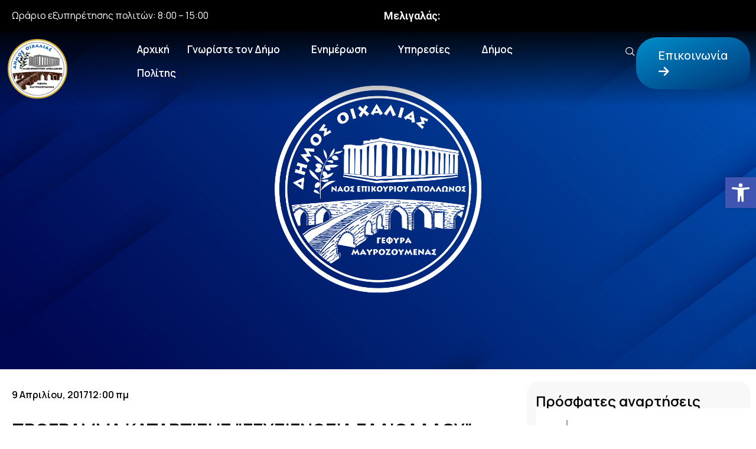

--- FILE ---
content_type: text/html; charset=UTF-8
request_url: https://oichalia.gov.gr/programma-katartisis-gefsignosia-elaioladou/
body_size: 36221
content:

<!DOCTYPE html>
<html lang="el">

<head>
	<meta charset="UTF-8">
	<meta name="viewport" content="width=device-width, initial-scale=1.0" />
		<title>ΠΡΟΓΡΑΜΜΑ ΚΑΤΑΡΤΙΣΗΣ &quot;ΓΕΥΣΙΓΝΩΣΙΑ ΕΛΑΙΟΛΑΔΟΥ&quot; &#8211; Δήμος Οιχαλίας</title>
<meta name='robots' content='max-image-preview:large' />
<link rel='dns-prefetch' href='//fonts.googleapis.com' />
<link rel="alternate" type="application/rss+xml" title="Ροή RSS &raquo; Δήμος Οιχαλίας" href="https://oichalia.gov.gr/feed/" />
<link rel="alternate" type="application/rss+xml" title="Ροή Σχολίων &raquo; Δήμος Οιχαλίας" href="https://oichalia.gov.gr/comments/feed/" />
<link rel="alternate" type="application/rss+xml" title="Ροή Σχολίων Δήμος Οιχαλίας &raquo; ΠΡΟΓΡΑΜΜΑ ΚΑΤΑΡΤΙΣΗΣ &quot;ΓΕΥΣΙΓΝΩΣΙΑ ΕΛΑΙΟΛΑΔΟΥ&quot;" href="https://oichalia.gov.gr/programma-katartisis-gefsignosia-elaioladou/feed/" />
<link rel="alternate" title="oEmbed (JSON)" type="application/json+oembed" href="https://oichalia.gov.gr/wp-json/oembed/1.0/embed?url=https%3A%2F%2Foichalia.gov.gr%2Fprogramma-katartisis-gefsignosia-elaioladou%2F" />
<link rel="alternate" title="oEmbed (XML)" type="text/xml+oembed" href="https://oichalia.gov.gr/wp-json/oembed/1.0/embed?url=https%3A%2F%2Foichalia.gov.gr%2Fprogramma-katartisis-gefsignosia-elaioladou%2F&#038;format=xml" />
<style id='wp-img-auto-sizes-contain-inline-css'>
img:is([sizes=auto i],[sizes^="auto," i]){contain-intrinsic-size:3000px 1500px}
/*# sourceURL=wp-img-auto-sizes-contain-inline-css */
</style>
<link rel='stylesheet' id='elementor-frontend-css' href='https://oichalia.gov.gr/wp-content/plugins/elementor/assets/css/frontend.min.css?ver=3.33.3' media='all' />
<link rel='stylesheet' id='elementor-post-10349-css' href='https://oichalia.gov.gr/wp-content/uploads/elementor/css/post-10349.css?ver=1765183144' media='all' />
<link rel='stylesheet' id='elementor-post-10357-css' href='https://oichalia.gov.gr/wp-content/uploads/elementor/css/post-10357.css?ver=1765183144' media='all' />
<style id='wp-emoji-styles-inline-css'>

	img.wp-smiley, img.emoji {
		display: inline !important;
		border: none !important;
		box-shadow: none !important;
		height: 1em !important;
		width: 1em !important;
		margin: 0 0.07em !important;
		vertical-align: -0.1em !important;
		background: none !important;
		padding: 0 !important;
	}
/*# sourceURL=wp-emoji-styles-inline-css */
</style>
<link rel='stylesheet' id='wp-block-library-css' href='https://oichalia.gov.gr/wp-includes/css/dist/block-library/style.min.css?ver=6.9' media='all' />
<style id='classic-theme-styles-inline-css'>
/*! This file is auto-generated */
.wp-block-button__link{color:#fff;background-color:#32373c;border-radius:9999px;box-shadow:none;text-decoration:none;padding:calc(.667em + 2px) calc(1.333em + 2px);font-size:1.125em}.wp-block-file__button{background:#32373c;color:#fff;text-decoration:none}
/*# sourceURL=/wp-includes/css/classic-themes.min.css */
</style>
<style id='pdfemb-pdf-embedder-viewer-style-inline-css'>
.wp-block-pdfemb-pdf-embedder-viewer{max-width:none}

/*# sourceURL=https://oichalia.gov.gr/wp-content/plugins/pdf-embedder/block/build/style-index.css */
</style>
<style id='global-styles-inline-css'>
:root{--wp--preset--aspect-ratio--square: 1;--wp--preset--aspect-ratio--4-3: 4/3;--wp--preset--aspect-ratio--3-4: 3/4;--wp--preset--aspect-ratio--3-2: 3/2;--wp--preset--aspect-ratio--2-3: 2/3;--wp--preset--aspect-ratio--16-9: 16/9;--wp--preset--aspect-ratio--9-16: 9/16;--wp--preset--color--black: #000000;--wp--preset--color--cyan-bluish-gray: #abb8c3;--wp--preset--color--white: #ffffff;--wp--preset--color--pale-pink: #f78da7;--wp--preset--color--vivid-red: #cf2e2e;--wp--preset--color--luminous-vivid-orange: #ff6900;--wp--preset--color--luminous-vivid-amber: #fcb900;--wp--preset--color--light-green-cyan: #7bdcb5;--wp--preset--color--vivid-green-cyan: #00d084;--wp--preset--color--pale-cyan-blue: #8ed1fc;--wp--preset--color--vivid-cyan-blue: #0693e3;--wp--preset--color--vivid-purple: #9b51e0;--wp--preset--gradient--vivid-cyan-blue-to-vivid-purple: linear-gradient(135deg,rgb(6,147,227) 0%,rgb(155,81,224) 100%);--wp--preset--gradient--light-green-cyan-to-vivid-green-cyan: linear-gradient(135deg,rgb(122,220,180) 0%,rgb(0,208,130) 100%);--wp--preset--gradient--luminous-vivid-amber-to-luminous-vivid-orange: linear-gradient(135deg,rgb(252,185,0) 0%,rgb(255,105,0) 100%);--wp--preset--gradient--luminous-vivid-orange-to-vivid-red: linear-gradient(135deg,rgb(255,105,0) 0%,rgb(207,46,46) 100%);--wp--preset--gradient--very-light-gray-to-cyan-bluish-gray: linear-gradient(135deg,rgb(238,238,238) 0%,rgb(169,184,195) 100%);--wp--preset--gradient--cool-to-warm-spectrum: linear-gradient(135deg,rgb(74,234,220) 0%,rgb(151,120,209) 20%,rgb(207,42,186) 40%,rgb(238,44,130) 60%,rgb(251,105,98) 80%,rgb(254,248,76) 100%);--wp--preset--gradient--blush-light-purple: linear-gradient(135deg,rgb(255,206,236) 0%,rgb(152,150,240) 100%);--wp--preset--gradient--blush-bordeaux: linear-gradient(135deg,rgb(254,205,165) 0%,rgb(254,45,45) 50%,rgb(107,0,62) 100%);--wp--preset--gradient--luminous-dusk: linear-gradient(135deg,rgb(255,203,112) 0%,rgb(199,81,192) 50%,rgb(65,88,208) 100%);--wp--preset--gradient--pale-ocean: linear-gradient(135deg,rgb(255,245,203) 0%,rgb(182,227,212) 50%,rgb(51,167,181) 100%);--wp--preset--gradient--electric-grass: linear-gradient(135deg,rgb(202,248,128) 0%,rgb(113,206,126) 100%);--wp--preset--gradient--midnight: linear-gradient(135deg,rgb(2,3,129) 0%,rgb(40,116,252) 100%);--wp--preset--font-size--small: 13px;--wp--preset--font-size--medium: 20px;--wp--preset--font-size--large: 36px;--wp--preset--font-size--x-large: 42px;--wp--preset--spacing--20: 0.44rem;--wp--preset--spacing--30: 0.67rem;--wp--preset--spacing--40: 1rem;--wp--preset--spacing--50: 1.5rem;--wp--preset--spacing--60: 2.25rem;--wp--preset--spacing--70: 3.38rem;--wp--preset--spacing--80: 5.06rem;--wp--preset--shadow--natural: 6px 6px 9px rgba(0, 0, 0, 0.2);--wp--preset--shadow--deep: 12px 12px 50px rgba(0, 0, 0, 0.4);--wp--preset--shadow--sharp: 6px 6px 0px rgba(0, 0, 0, 0.2);--wp--preset--shadow--outlined: 6px 6px 0px -3px rgb(255, 255, 255), 6px 6px rgb(0, 0, 0);--wp--preset--shadow--crisp: 6px 6px 0px rgb(0, 0, 0);}:where(.is-layout-flex){gap: 0.5em;}:where(.is-layout-grid){gap: 0.5em;}body .is-layout-flex{display: flex;}.is-layout-flex{flex-wrap: wrap;align-items: center;}.is-layout-flex > :is(*, div){margin: 0;}body .is-layout-grid{display: grid;}.is-layout-grid > :is(*, div){margin: 0;}:where(.wp-block-columns.is-layout-flex){gap: 2em;}:where(.wp-block-columns.is-layout-grid){gap: 2em;}:where(.wp-block-post-template.is-layout-flex){gap: 1.25em;}:where(.wp-block-post-template.is-layout-grid){gap: 1.25em;}.has-black-color{color: var(--wp--preset--color--black) !important;}.has-cyan-bluish-gray-color{color: var(--wp--preset--color--cyan-bluish-gray) !important;}.has-white-color{color: var(--wp--preset--color--white) !important;}.has-pale-pink-color{color: var(--wp--preset--color--pale-pink) !important;}.has-vivid-red-color{color: var(--wp--preset--color--vivid-red) !important;}.has-luminous-vivid-orange-color{color: var(--wp--preset--color--luminous-vivid-orange) !important;}.has-luminous-vivid-amber-color{color: var(--wp--preset--color--luminous-vivid-amber) !important;}.has-light-green-cyan-color{color: var(--wp--preset--color--light-green-cyan) !important;}.has-vivid-green-cyan-color{color: var(--wp--preset--color--vivid-green-cyan) !important;}.has-pale-cyan-blue-color{color: var(--wp--preset--color--pale-cyan-blue) !important;}.has-vivid-cyan-blue-color{color: var(--wp--preset--color--vivid-cyan-blue) !important;}.has-vivid-purple-color{color: var(--wp--preset--color--vivid-purple) !important;}.has-black-background-color{background-color: var(--wp--preset--color--black) !important;}.has-cyan-bluish-gray-background-color{background-color: var(--wp--preset--color--cyan-bluish-gray) !important;}.has-white-background-color{background-color: var(--wp--preset--color--white) !important;}.has-pale-pink-background-color{background-color: var(--wp--preset--color--pale-pink) !important;}.has-vivid-red-background-color{background-color: var(--wp--preset--color--vivid-red) !important;}.has-luminous-vivid-orange-background-color{background-color: var(--wp--preset--color--luminous-vivid-orange) !important;}.has-luminous-vivid-amber-background-color{background-color: var(--wp--preset--color--luminous-vivid-amber) !important;}.has-light-green-cyan-background-color{background-color: var(--wp--preset--color--light-green-cyan) !important;}.has-vivid-green-cyan-background-color{background-color: var(--wp--preset--color--vivid-green-cyan) !important;}.has-pale-cyan-blue-background-color{background-color: var(--wp--preset--color--pale-cyan-blue) !important;}.has-vivid-cyan-blue-background-color{background-color: var(--wp--preset--color--vivid-cyan-blue) !important;}.has-vivid-purple-background-color{background-color: var(--wp--preset--color--vivid-purple) !important;}.has-black-border-color{border-color: var(--wp--preset--color--black) !important;}.has-cyan-bluish-gray-border-color{border-color: var(--wp--preset--color--cyan-bluish-gray) !important;}.has-white-border-color{border-color: var(--wp--preset--color--white) !important;}.has-pale-pink-border-color{border-color: var(--wp--preset--color--pale-pink) !important;}.has-vivid-red-border-color{border-color: var(--wp--preset--color--vivid-red) !important;}.has-luminous-vivid-orange-border-color{border-color: var(--wp--preset--color--luminous-vivid-orange) !important;}.has-luminous-vivid-amber-border-color{border-color: var(--wp--preset--color--luminous-vivid-amber) !important;}.has-light-green-cyan-border-color{border-color: var(--wp--preset--color--light-green-cyan) !important;}.has-vivid-green-cyan-border-color{border-color: var(--wp--preset--color--vivid-green-cyan) !important;}.has-pale-cyan-blue-border-color{border-color: var(--wp--preset--color--pale-cyan-blue) !important;}.has-vivid-cyan-blue-border-color{border-color: var(--wp--preset--color--vivid-cyan-blue) !important;}.has-vivid-purple-border-color{border-color: var(--wp--preset--color--vivid-purple) !important;}.has-vivid-cyan-blue-to-vivid-purple-gradient-background{background: var(--wp--preset--gradient--vivid-cyan-blue-to-vivid-purple) !important;}.has-light-green-cyan-to-vivid-green-cyan-gradient-background{background: var(--wp--preset--gradient--light-green-cyan-to-vivid-green-cyan) !important;}.has-luminous-vivid-amber-to-luminous-vivid-orange-gradient-background{background: var(--wp--preset--gradient--luminous-vivid-amber-to-luminous-vivid-orange) !important;}.has-luminous-vivid-orange-to-vivid-red-gradient-background{background: var(--wp--preset--gradient--luminous-vivid-orange-to-vivid-red) !important;}.has-very-light-gray-to-cyan-bluish-gray-gradient-background{background: var(--wp--preset--gradient--very-light-gray-to-cyan-bluish-gray) !important;}.has-cool-to-warm-spectrum-gradient-background{background: var(--wp--preset--gradient--cool-to-warm-spectrum) !important;}.has-blush-light-purple-gradient-background{background: var(--wp--preset--gradient--blush-light-purple) !important;}.has-blush-bordeaux-gradient-background{background: var(--wp--preset--gradient--blush-bordeaux) !important;}.has-luminous-dusk-gradient-background{background: var(--wp--preset--gradient--luminous-dusk) !important;}.has-pale-ocean-gradient-background{background: var(--wp--preset--gradient--pale-ocean) !important;}.has-electric-grass-gradient-background{background: var(--wp--preset--gradient--electric-grass) !important;}.has-midnight-gradient-background{background: var(--wp--preset--gradient--midnight) !important;}.has-small-font-size{font-size: var(--wp--preset--font-size--small) !important;}.has-medium-font-size{font-size: var(--wp--preset--font-size--medium) !important;}.has-large-font-size{font-size: var(--wp--preset--font-size--large) !important;}.has-x-large-font-size{font-size: var(--wp--preset--font-size--x-large) !important;}
:where(.wp-block-post-template.is-layout-flex){gap: 1.25em;}:where(.wp-block-post-template.is-layout-grid){gap: 1.25em;}
:where(.wp-block-term-template.is-layout-flex){gap: 1.25em;}:where(.wp-block-term-template.is-layout-grid){gap: 1.25em;}
:where(.wp-block-columns.is-layout-flex){gap: 2em;}:where(.wp-block-columns.is-layout-grid){gap: 2em;}
:root :where(.wp-block-pullquote){font-size: 1.5em;line-height: 1.6;}
/*# sourceURL=global-styles-inline-css */
</style>
<link rel='stylesheet' id='contact-form-7-css' href='https://oichalia.gov.gr/wp-content/plugins/contact-form-7/includes/css/styles.css?ver=6.1.4' media='all' />
<link rel='stylesheet' id='powertip-css' href='https://oichalia.gov.gr/wp-content/plugins/devvn-image-hotspot/frontend/css/jquery.powertip.min.css?ver=1.2.0' media='all' />
<link rel='stylesheet' id='maps-points-css' href='https://oichalia.gov.gr/wp-content/plugins/devvn-image-hotspot/frontend/css/maps_points.css?ver=1.2.9' media='all' />
<link rel='stylesheet' id='rss-retriever-css' href='https://oichalia.gov.gr/wp-content/plugins/wp-rss-retriever/inc/css/rss-retriever.css?ver=1.6.10' media='all' />
<link rel='stylesheet' id='splw-fontello-css' href='https://oichalia.gov.gr/wp-content/plugins/location-weather/assets/css/fontello.min.css?ver=2.1.5' media='all' />
<link rel='stylesheet' id='splw-styles-css' href='https://oichalia.gov.gr/wp-content/plugins/location-weather/assets/css/splw-style.min.css?ver=2.1.5' media='all' />
<style id='splw-styles-inline-css'>
#splw-location-weather-10405.splw-main-wrapper {max-width: 320px;margin : auto;margin-bottom: 2em;}#splw-location-weather-10405.splw-main-wrapper.horizontal {max-width: 800px;}#splw-location-weather-10405 .splw-lite-wrapper,#splw-location-weather-10405 .splw-forecast-weather select,#splw-location-weather-10405 .splw-forecast-weather option,#splw-location-weather-10405 .splw-lite-wrapper .splw-weather-attribution a{text-decoration: none;}#splw-location-weather-10405 .splw-lite-templates-body,#splw-location-weather-10405 .splw-adv-forecast-days{padding : 16px 20px 10px 20px;}#splw-location-weather-10405 .splw-weather-detailed-updated-time{padding : 0 20px 10px 20px;}#splw-location-weather-10405 .splw-lite-wrapper{ border: 0px solid #e2e2e2;}#splw-location-weather-10405 .splw-lite-wrapper .splw-lite-current-temp .splw-weather-icon{width: 58px;}#splw-location-weather-10405 .splw-lite-wrapper{border-radius: 8px;}#splw-location-weather-10405 .splw-lite-daily-weather-details .details-icon i{color:#fff;}#splw-location-weather-10405 .splw-lite-wrapper,#splw-location-weather-10405 .splw-forecast-weather option{background:#F05800}#splw-location-weather-10405 .splw-weather-title{color: #000;margin-top: 0px;margin-bottom: 20px;}#splw-location-weather-10405 .splw-lite-header-title{color: #fff;margin-top: 0px;margin-bottom: 10px;}#splw-location-weather-10405 .splw-lite-current-time{color: #fff;margin-top: 0px;margin-bottom: 10px;}#splw-location-weather-10405 .splw-cur-temp{color: #fff;margin-top: 0px;margin-bottom: 0px;}#splw-location-weather-10405 .splw-lite-desc{color: #fff;margin-top: 10px;margin-bottom: 0px;}#splw-location-weather-10405 .splw-lite-daily-weather-details{color: #fff;margin-top: 0px;margin-bottom: 0px;}#splw-location-weather-10405 .splw-weather-details .splw-weather-icons {color: #fff;margin-top: 16px;margin-bottom: 0px;}#splw-location-weather-10405 .lw-footer{margin-top: 0px;margin-bottom: 0px;}#splw-location-weather-10405 .splw-weather-attribution a,#splw-location-weather-10405 .splw-weather-attribution,#splw-location-weather-10405 .splw-weather-detailed-updated-time a,#splw-location-weather-10405 .splw-weather-updated-time{color: #fff;}
/*# sourceURL=splw-styles-inline-css */
</style>
<link rel='stylesheet' id='splw-old-styles-css' href='https://oichalia.gov.gr/wp-content/plugins/location-weather/assets/css/old-style.min.css?ver=2.1.5' media='all' />
<link rel='stylesheet' id='pojo-a11y-css' href='https://oichalia.gov.gr/wp-content/plugins/pojo-accessibility/modules/legacy/assets/css/style.min.css?ver=1.0.0' media='all' />
<link rel='stylesheet' id='gesto-google-fonts-css' href='https://fonts.googleapis.com/css?family=Jost%3A100%2C100i%2C200%2C200i%2C300%2C300i%2C400%2C400i%2C500%2C500i%2C600%2C600i%2C700%2C700i%2C800%2C800i%2C900%2C900i%7CUrbanist%3A100%2C100i%2C200%2C200i%2C300%2C300i%2C400%2C400i%2C500%2C500i%2C600%2C600i%2C700%2C700i%2C800%2C800i%2C900%2C900i&#038;subset=latin' media='all' />
<link rel='stylesheet' id='bootstrap-css' href='https://oichalia.gov.gr/wp-content/themes/gesto/assets/css/bootstrap.min.css?ver=6.9' media='all' />
<link rel='stylesheet' id='gesto-fontawesome-css' href='https://oichalia.gov.gr/wp-content/themes/gesto/assets/css/font-awesome.min.css?ver=6.9' media='all' />
<link rel='stylesheet' id='flaticon_gesto-css' href='https://oichalia.gov.gr/wp-content/themes/gesto/assets/css/flaticon_gesto.css?ver=6.9' media='all' />
<link rel='stylesheet' id='gesto-animations-css' href='https://oichalia.gov.gr/wp-content/themes/gesto/assets/css/animate.css?ver=6.9' media='all' />
<link rel='stylesheet' id='magnific-popup-css' href='https://oichalia.gov.gr/wp-content/themes/gesto/assets/css/magnific-popup.css?ver=6.9' media='all' />
<link rel='stylesheet' id='odometer-css' href='https://oichalia.gov.gr/wp-content/themes/gesto/assets/css/odometer.min.css?ver=6.9' media='all' />
<link rel='stylesheet' id='nice-select-css' href='https://oichalia.gov.gr/wp-content/themes/gesto/assets/css/nice-select.css?ver=6.9' media='all' />
<link rel='stylesheet' id='al-main-css' href='https://oichalia.gov.gr/wp-content/themes/gesto/assets/css/all.min.css?ver=6.9' media='all' />
<link rel='stylesheet' id='swiper-bundle-css' href='https://oichalia.gov.gr/wp-content/themes/gesto/assets/css/swiper-bundle.min.css?ver=6.9' media='all' />
<link rel='stylesheet' id='Enoway-font-css' href='https://oichalia.gov.gr/wp-content/themes/gesto/assets/css/Enoway-font.css?ver=6.9' media='all' />
<link rel='stylesheet' id='gesto-main-css' href='https://oichalia.gov.gr/wp-content/themes/gesto/assets/css/main.css?ver=6.9' media='all' />
<link rel='stylesheet' id='gesto-style-css' href='https://oichalia.gov.gr/wp-content/themes/gesto-child/style.css?ver=6.9' media='all' />
<link rel='stylesheet' id='gesto-theme-custom-style-css' href='https://oichalia.gov.gr/wp-content/themes/gesto/assets/css/custom-style.css?ver=6.9' media='all' />
<style id='gesto-theme-custom-style-inline-css'>

        :root {
            --pr-ec4814: #ec4814
        }
        
        :root {
            --sd-4c52e0: #4c52e0
        }
        
        :root {
            --pr-4: #FA3AD0
        }
        
        :root {
            --clr-color-gradient-1: var(--linear, linear-gradient(21deg, #495BFF 25%, #55E6A5 100%));
        }
        
        :root {
            --gd-4: linear-gradient(90deg, #FFA835 -3.85%, #FA3DCC 97.3%, #FA3AD0 100%);
        }
        
/*# sourceURL=gesto-theme-custom-style-inline-css */
</style>
<link rel='stylesheet' id='csf-google-web-fonts-css' href='//fonts.googleapis.com/css?family=Manrope:400&#038;display=swap' media='all' />
<link rel='stylesheet' id='gesto-parent-style-css' href='https://oichalia.gov.gr/wp-content/themes/gesto-child/style.css?ver=6.9' media='all' />
<link rel='stylesheet' id='ekit-widget-styles-css' href='https://oichalia.gov.gr/wp-content/plugins/elementskit-lite/widgets/init/assets/css/widget-styles.css?ver=3.7.7' media='all' />
<link rel='stylesheet' id='ekit-responsive-css' href='https://oichalia.gov.gr/wp-content/plugins/elementskit-lite/widgets/init/assets/css/responsive.css?ver=3.7.7' media='all' />
<link rel='stylesheet' id='widget-icon-list-css' href='https://oichalia.gov.gr/wp-content/plugins/elementor/assets/css/widget-icon-list.min.css?ver=3.33.3' media='all' />
<link rel='stylesheet' id='upk-site-css' href='https://oichalia.gov.gr/wp-content/plugins/ultimate-post-kit/assets/css/upk-site.css?ver=4.0.16' media='all' />
<link rel='stylesheet' id='elementor-gf-manrope-css' href='https://fonts.googleapis.com/css?family=Manrope:100,100italic,200,200italic,300,300italic,400,400italic,500,500italic,600,600italic,700,700italic,800,800italic,900,900italic&#038;display=swap&#038;subset=greek' media='all' />
<link rel='stylesheet' id='elementor-icons-ekiticons-css' href='https://oichalia.gov.gr/wp-content/plugins/elementskit-lite/modules/elementskit-icon-pack/assets/css/ekiticons.css?ver=3.7.7' media='all' />
<script src="https://oichalia.gov.gr/wp-includes/js/jquery/jquery.min.js?ver=3.7.1" id="jquery-core-js"></script>
<script src="https://oichalia.gov.gr/wp-includes/js/jquery/jquery-migrate.min.js?ver=3.4.1" id="jquery-migrate-js"></script>
<link rel="https://api.w.org/" href="https://oichalia.gov.gr/wp-json/" /><link rel="alternate" title="JSON" type="application/json" href="https://oichalia.gov.gr/wp-json/wp/v2/posts/8280" /><link rel="EditURI" type="application/rsd+xml" title="RSD" href="https://oichalia.gov.gr/xmlrpc.php?rsd" />
<meta name="generator" content="WordPress 6.9" />
<link rel="canonical" href="https://oichalia.gov.gr/programma-katartisis-gefsignosia-elaioladou/" />
<link rel='shortlink' href='https://oichalia.gov.gr/?p=8280' />
	<link rel="preconnect" href="https://fonts.googleapis.com">
	<link rel="preconnect" href="https://fonts.gstatic.com">
	<link href='https://fonts.googleapis.com/css2?display=swap&family=Manrope' rel='stylesheet'><style type="text/css">
#pojo-a11y-toolbar .pojo-a11y-toolbar-toggle a{ background-color: #4054b2;	color: #ffffff;}
#pojo-a11y-toolbar .pojo-a11y-toolbar-overlay, #pojo-a11y-toolbar .pojo-a11y-toolbar-overlay ul.pojo-a11y-toolbar-items.pojo-a11y-links{ border-color: #4054b2;}
body.pojo-a11y-focusable a:focus{ outline-style: solid !important;	outline-width: 1px !important;	outline-color: #FF0000 !important;}
#pojo-a11y-toolbar{ top: 300px !important;}
#pojo-a11y-toolbar .pojo-a11y-toolbar-overlay{ background-color: #ffffff;}
#pojo-a11y-toolbar .pojo-a11y-toolbar-overlay ul.pojo-a11y-toolbar-items li.pojo-a11y-toolbar-item a, #pojo-a11y-toolbar .pojo-a11y-toolbar-overlay p.pojo-a11y-toolbar-title{ color: #333333;}
#pojo-a11y-toolbar .pojo-a11y-toolbar-overlay ul.pojo-a11y-toolbar-items li.pojo-a11y-toolbar-item a.active{ background-color: #4054b2;	color: #ffffff;}
@media (max-width: 767px) { #pojo-a11y-toolbar { top: 200px !important; } }</style><!-- Analytics by WP Statistics - https://wp-statistics.com -->
<link rel="pingback" href="https://oichalia.gov.gr/xmlrpc.php"><meta name="generator" content="Elementor 3.33.3; features: e_font_icon_svg, additional_custom_breakpoints; settings: css_print_method-external, google_font-enabled, font_display-swap">
			<style>
				.e-con.e-parent:nth-of-type(n+4):not(.e-lazyloaded):not(.e-no-lazyload),
				.e-con.e-parent:nth-of-type(n+4):not(.e-lazyloaded):not(.e-no-lazyload) * {
					background-image: none !important;
				}
				@media screen and (max-height: 1024px) {
					.e-con.e-parent:nth-of-type(n+3):not(.e-lazyloaded):not(.e-no-lazyload),
					.e-con.e-parent:nth-of-type(n+3):not(.e-lazyloaded):not(.e-no-lazyload) * {
						background-image: none !important;
					}
				}
				@media screen and (max-height: 640px) {
					.e-con.e-parent:nth-of-type(n+2):not(.e-lazyloaded):not(.e-no-lazyload),
					.e-con.e-parent:nth-of-type(n+2):not(.e-lazyloaded):not(.e-no-lazyload) * {
						background-image: none !important;
					}
				}
			</style>
			<meta name="generator" content="Powered by Slider Revolution 6.6.19 - responsive, Mobile-Friendly Slider Plugin for WordPress with comfortable drag and drop interface." />
<style type="text/css">body{font-family:"Manrope";font-weight:normal;}h1, h2, h3, h4, h5, h6{font-family:"Manrope";font-weight:normal;}</style><link rel="icon" href="https://oichalia.gov.gr/wp-content/uploads/2023/10/Logo1-1.png" sizes="32x32" />
<link rel="icon" href="https://oichalia.gov.gr/wp-content/uploads/2023/10/Logo1-1.png" sizes="192x192" />
<link rel="apple-touch-icon" href="https://oichalia.gov.gr/wp-content/uploads/2023/10/Logo1-1.png" />
<meta name="msapplication-TileImage" content="https://oichalia.gov.gr/wp-content/uploads/2023/10/Logo1-1.png" />
<script>function setREVStartSize(e){
			//window.requestAnimationFrame(function() {
				window.RSIW = window.RSIW===undefined ? window.innerWidth : window.RSIW;
				window.RSIH = window.RSIH===undefined ? window.innerHeight : window.RSIH;
				try {
					var pw = document.getElementById(e.c).parentNode.offsetWidth,
						newh;
					pw = pw===0 || isNaN(pw) || (e.l=="fullwidth" || e.layout=="fullwidth") ? window.RSIW : pw;
					e.tabw = e.tabw===undefined ? 0 : parseInt(e.tabw);
					e.thumbw = e.thumbw===undefined ? 0 : parseInt(e.thumbw);
					e.tabh = e.tabh===undefined ? 0 : parseInt(e.tabh);
					e.thumbh = e.thumbh===undefined ? 0 : parseInt(e.thumbh);
					e.tabhide = e.tabhide===undefined ? 0 : parseInt(e.tabhide);
					e.thumbhide = e.thumbhide===undefined ? 0 : parseInt(e.thumbhide);
					e.mh = e.mh===undefined || e.mh=="" || e.mh==="auto" ? 0 : parseInt(e.mh,0);
					if(e.layout==="fullscreen" || e.l==="fullscreen")
						newh = Math.max(e.mh,window.RSIH);
					else{
						e.gw = Array.isArray(e.gw) ? e.gw : [e.gw];
						for (var i in e.rl) if (e.gw[i]===undefined || e.gw[i]===0) e.gw[i] = e.gw[i-1];
						e.gh = e.el===undefined || e.el==="" || (Array.isArray(e.el) && e.el.length==0)? e.gh : e.el;
						e.gh = Array.isArray(e.gh) ? e.gh : [e.gh];
						for (var i in e.rl) if (e.gh[i]===undefined || e.gh[i]===0) e.gh[i] = e.gh[i-1];
											
						var nl = new Array(e.rl.length),
							ix = 0,
							sl;
						e.tabw = e.tabhide>=pw ? 0 : e.tabw;
						e.thumbw = e.thumbhide>=pw ? 0 : e.thumbw;
						e.tabh = e.tabhide>=pw ? 0 : e.tabh;
						e.thumbh = e.thumbhide>=pw ? 0 : e.thumbh;
						for (var i in e.rl) nl[i] = e.rl[i]<window.RSIW ? 0 : e.rl[i];
						sl = nl[0];
						for (var i in nl) if (sl>nl[i] && nl[i]>0) { sl = nl[i]; ix=i;}
						var m = pw>(e.gw[ix]+e.tabw+e.thumbw) ? 1 : (pw-(e.tabw+e.thumbw)) / (e.gw[ix]);
						newh =  (e.gh[ix] * m) + (e.tabh + e.thumbh);
					}
					var el = document.getElementById(e.c);
					if (el!==null && el) el.style.height = newh+"px";
					el = document.getElementById(e.c+"_wrapper");
					if (el!==null && el) {
						el.style.height = newh+"px";
						el.style.display = "block";
					}
				} catch(e){
					console.log("Failure at Presize of Slider:" + e)
				}
			//});
		  };</script>
		<style id="wp-custom-css">
			.elementor-1283 .elementor-element.elementor-element-4b63418 .e-font-icon-svg{
	width:25px!important;
	margin-top:-13px;
}
.gto-header-top-1 .e-font-icon-svg{
	width:20px!important; 
	margin-right:2px;
	margin-top:-3px;
}
.elementor-4886 .elementor-element.elementor-element-f399ed4 .agency__header-menu a{
	color:white!important;
}
.agency__header-menu ul li{
	margin-left:15px;
	margin-right:15px;
}
.breadcrumb-title{
	font-size:40px;
	text-transform:unset!important;
}
.breadcrumb-list,.contact-form-wrap,.blog-details-comment-item,.blog-details-content .blog-2-page-item-meta{
	display:none;
}

.agency__header-logo{
	width:130px!important;
}
.agency__sidebar-info{
	max-width:550px!important;
}
.agency__sidebar-logo img{
	height:200px!important;
}
.footer-copyright a{
	color:white!important;
}
.home .icon-down-arrow1{
	color:#3c434a!important;
}
.home .elementor-10349 .elementor-element.elementor-element-1aeaa70 .elementskit-navbar-nav > li > a{
	color:white!important;
}
@media screen and (min-width: 992px) {
#menu-item-1286 {
	display:none;
	}}
.elementor-10412 .elementor-element.elementor-element-06ba8f0{
	width:1800px!important;
	margin-left:-150px;
}
#splw-location-weather-10405 .lw-footer {
	display:none;
}
#splw-location-weather-10405 .splw-lite-wrapper, #splw-location-weather-10405 .splw-forecast-weather option{
	background-color:unset;
}
.splw-lite-wrapper .splw-lite-current-temp span.cur-temp{
	font-size:25px;
}
.splw-main-wrapper.horizontal .splw-lite-templates-body {
	display:inline-block!important;
}
#splw-location-weather-10405 .splw-lite-wrapper .splw-lite-current-temp .weather-icon{
	width:35px;
	
}
.splw-lite-current-temp .temperature-scale{
margin-top:20px}
#splw-location-weather-10405 .splw-lite-header-title{
	display:none;
}
#splw-location-weather-10405.splw-main-wrapper{
	margin-bottom:0px!important;
}
#splw-location-weather-10405 .splw-lite-templates-body{
	padding:unset;
}
.gto-project-4-slider .swiper-container .swiper-wrapper .swiper-slide:is(.swiper-slide-active) .gto-project-4-item .title a{
	color:white!important;
	font-size:55px;
}
.gto-project-4-slider .swiper-container .swiper-wrapper .swiper-slide:is(.swiper-slide-active) .gto-project-4-item .subtitle{
	display:none;
}
.gst__blog-3-item:is(.active) .blog-3-author{
	display:none!important;
}
.elementor-10349 .elementor-element.elementor-element-1a41a58 .ekit_navsearch-button{
	color:white!important;
}
.elementor-heading-title{
	text-transform:none!important;
}
.elementor-element-f42e25d .gst__blog-3-item .blog-3-content .blog-3-title a{
	color:white!important
		;
}
p{
	color:unset!important
		;
}
.upk-alex-grid .upk-image-wrap .upk-img{
	border-radius:20px;
}
.upk-alice-grid .upk-item-box::before,.upk-alice-grid .upk-img-wrap{
	border-radius:20px;
}
.upk-alice-grid .upk-item-box::before{
	background-color:#00000038!important;
}
.upk-alice-grid .upk-title a{
	text-shadow:2px 2px 5px black;
}
.gto-project-4-slider-btn .gto_project_4_next, .gto-project-4-slider-btn .gto_project_4_prev {
	 -webkit-text-fill-color: #14427b;
}
.elementor-10357 .elementor-element.elementor-element-83ef501 .gto-cta-contact-1-wrap{
	 background-image: linear-gradient(to right,#008ECB, #003476); 
}

.contact-form input, .woocommerce-billing-fields__field-wrapper input, .comments-box-wrap input, .contact-form textarea{
		border:solid;
	color: grey;
	border-radius:30px;
}
.cf7-col{
	width:209%;
}
.blog-2-page-item-author{
	display:none;
}
.elementor-widget-heading .elementor-heading-title {
	color:white;
}

.elementor-element, .elementor-element-0aa8e71, .e-flex, .e-con-boxed, .e-con, .e-child {
	color:white;
}
.elementor-11811 .elementor-element.elementor-element-c855e09 .thim-ekit-single-post__featured-image img{
	height:600px;
	object-fit: cover;
}
.thim-ekit-single-post__info__comments{
	display:none;
}
.elementor-11811 .elementor-element.elementor-element-de54601{
	padding-left:0;
	padding-right:0;
}
.single-post .ekit-menu-nav-link{
	color:white!important;
}
.single-post .elementor-10349 .elementor-element.elementor-element-49715cf{
	background:linear-gradient(0deg,transparent,rgba(0,0,0,0.900438))!important;}

.page .post-thumbnail{
	display:none;
}
.elementor-10349 .elementor-element.elementor-element-1fdd6a2.elementor-view-framed .elementor-icon, .elementor-10349 .elementor-element.elementor-element-1fdd6a2.elementor-view-default .elementor-icon{
	background-color:white;
	border-radius:20px;
	padding:8px;
}
.elementor-10349 .elementor-element.elementor-element-c2c7990:not(.elementor-motion-effects-element-type-background), .elementor-10349 .elementor-element.elementor-element-c2c7990 > .elementor-motion-effects-container > .elementor-motion-effects-layer{
	z-index:9;
}
p{
	margin-bottom:unset;
}
.elementor-10349 .e-con.e-flex>.e-con-inner{
	padding-top:3px;
	padding-bottom:3px;
}
.contact-page-info-item .item-link a, .contact-page-info-item .item-text, .contact-page-info-item .item-link p{
	color:black!important;
}
.post-1283 p{
	color:black!important;
}
.upk-alice-grid .upk-meta .upk-author,.upk-author-name,.upk-alex-carousel .upk-meta .upk-author-img img,.upk-alice-grid .upk-meta > div:before{
	display:none!important;
}
.upk-alex-grid .upk-meta .upk-reading-time, .upk-alex-grid .upk-meta .upk-date, .upk-alex-grid .upk-meta .upk-post-time,.upk-alex-carousel .upk-meta .upk-reading-time, .upk-alex-carousel .upk-meta .upk-date, .upk-alex-carousel .upk-meta .upk-post-time,.upk-alice-grid .upk-meta .upk-date{
	background-color:white!important;
	color:black!important;
	padding-top:3px;
	padding-left:10px;
	padding-right:10px;
	padding-bottom:3px;
	font-weight:700!important;
	border-radius:10px;
}
.upk-alice-grid .upk-category a{
	background-color:white!important;
	color:black!important;
	border-top-right-radius:13px;
}
.gto-project-4-slider .swiper-container .swiper-wrapper .swiper-slide:is(.swiper-slide-active) .gto-project-4-item .title a{
	background-color:black;
	padding-left:20px;
	padding-right:20px;
	border-radius:10px;
	font-size:40px;
}
.upk-alex-carousel .upk-image-wrap .upk-img{
	border-radius:20px;
}
.thim-ekit-single-post__info__author {
	display:none;
}

.home .elementor-10349 .elementor-element.elementor-element-30a25e5 .ekit_navsearch-button {
        text-align: center;
        color: white;
    }

.home .elementskit-menu-close, .elementskit-menu-hamburger {
	background: white;
}		</style>
			<style id="egf-frontend-styles" type="text/css">
		p {font-family: 'Manrope', sans-serif;font-style: normal;font-weight: 400;} h1 {font-family: 'Manrope', sans-serif;font-style: normal;font-weight: 400;} h2 {font-family: 'Manrope', sans-serif;font-style: normal;font-weight: 400;} h3 {font-family: 'Manrope', sans-serif;font-style: normal;font-weight: 400;} h4 {font-family: 'Manrope', sans-serif;font-style: normal;font-weight: 400;} h5 {font-family: 'Manrope', sans-serif;font-style: normal;font-weight: 400;} h6 {font-family: 'Manrope', sans-serif;font-style: normal;font-weight: 400;} 	</style>
	</head>

<body class="wp-singular post-template-default single single-post postid-8280 single-format-standard wp-custom-logo wp-theme-gesto wp-child-theme-gesto-child ori-inner-page  thim-ekit-template elementor-default elementor-template-full-width elementor-kit-9">

	
			<a class="skip-link screen-reader-text" href="#content">
			Skip to content		</a>
	
	
	<div class="ekit-template-content-markup ekit-template-content-header ekit-template-content-theme-support">
		<style>.elementor-10349 .elementor-element.elementor-element-c2c7990{--display:flex;--min-height:0px;--flex-direction:row;--container-widget-width:calc( ( 1 - var( --container-widget-flex-grow ) ) * 100% );--container-widget-height:100%;--container-widget-flex-grow:1;--container-widget-align-self:stretch;--flex-wrap-mobile:wrap;--justify-content:center;--align-items:center;}.elementor-10349 .elementor-element.elementor-element-c2c7990:not(.elementor-motion-effects-element-type-background), .elementor-10349 .elementor-element.elementor-element-c2c7990 > .elementor-motion-effects-container > .elementor-motion-effects-layer{background-color:#000000;}.elementor-10349 .elementor-element.elementor-element-129c936{--display:flex;--flex-direction:row;--container-widget-width:calc( ( 1 - var( --container-widget-flex-grow ) ) * 100% );--container-widget-height:100%;--container-widget-flex-grow:1;--container-widget-align-self:stretch;--flex-wrap-mobile:wrap;--justify-content:flex-start;--align-items:center;}.elementor-widget-text-editor{font-family:var( --e-global-typography-text-font-family ), Sans-serif;font-weight:var( --e-global-typography-text-font-weight );}.elementor-10349 .elementor-element.elementor-element-825156e{--display:flex;--flex-direction:row;--container-widget-width:calc( ( 1 - var( --container-widget-flex-grow ) ) * 100% );--container-widget-height:100%;--container-widget-flex-grow:1;--container-widget-align-self:stretch;--flex-wrap-mobile:wrap;--justify-content:flex-end;--align-items:center;}.elementor-widget-heading .elementor-heading-title{font-family:var( --e-global-typography-primary-font-family ), Sans-serif;font-weight:var( --e-global-typography-primary-font-weight );}.elementor-10349 .elementor-element.elementor-element-c54847f .elementor-heading-title{font-size:18px;font-weight:600;color:#FFFFFF;}.elementor-10349 .elementor-element.elementor-element-49715cf{--display:flex;--flex-direction:row;--container-widget-width:calc( ( 1 - var( --container-widget-flex-grow ) ) * 100% );--container-widget-height:100%;--container-widget-flex-grow:1;--container-widget-align-self:stretch;--flex-wrap-mobile:wrap;--justify-content:center;--align-items:center;--z-index:99;}.elementor-widget-image .widget-image-caption{font-family:var( --e-global-typography-text-font-family ), Sans-serif;font-weight:var( --e-global-typography-text-font-weight );}.elementor-10349 .elementor-element.elementor-element-940f575{width:auto;max-width:auto;}.elementor-10349 .elementor-element.elementor-element-940f575 > .elementor-widget-container{padding:0px 100px 0px 0px;}.elementor-10349 .elementor-element.elementor-element-940f575.elementor-element{--flex-grow:0;--flex-shrink:0;}.elementor-10349 .elementor-element.elementor-element-940f575 img{width:107px;}.elementor-10349 .elementor-element.elementor-element-1aeaa70{width:auto;max-width:auto;}.elementor-10349 .elementor-element.elementor-element-1aeaa70 .elementskit-menu-container{height:80px;border-radius:0px 0px 0px 0px;}.elementor-10349 .elementor-element.elementor-element-1aeaa70 .elementskit-navbar-nav > li > a{font-family:"Manrope", Sans-serif;font-size:17px;font-weight:600;color:#000000;padding:0px 15px 0px 15px;}.elementor-10349 .elementor-element.elementor-element-1aeaa70 .elementskit-navbar-nav > li > a:hover{color:#707070;}.elementor-10349 .elementor-element.elementor-element-1aeaa70 .elementskit-navbar-nav > li > a:focus{color:#707070;}.elementor-10349 .elementor-element.elementor-element-1aeaa70 .elementskit-navbar-nav > li > a:active{color:#707070;}.elementor-10349 .elementor-element.elementor-element-1aeaa70 .elementskit-navbar-nav > li:hover > a{color:#707070;}.elementor-10349 .elementor-element.elementor-element-1aeaa70 .elementskit-navbar-nav > li:hover > a .elementskit-submenu-indicator{color:#707070;}.elementor-10349 .elementor-element.elementor-element-1aeaa70 .elementskit-navbar-nav > li > a:hover .elementskit-submenu-indicator{color:#707070;}.elementor-10349 .elementor-element.elementor-element-1aeaa70 .elementskit-navbar-nav > li > a:focus .elementskit-submenu-indicator{color:#707070;}.elementor-10349 .elementor-element.elementor-element-1aeaa70 .elementskit-navbar-nav > li > a:active .elementskit-submenu-indicator{color:#707070;}.elementor-10349 .elementor-element.elementor-element-1aeaa70 .elementskit-navbar-nav > li.current-menu-item > a{color:#707070;}.elementor-10349 .elementor-element.elementor-element-1aeaa70 .elementskit-navbar-nav > li.current-menu-ancestor > a{color:#707070;}.elementor-10349 .elementor-element.elementor-element-1aeaa70 .elementskit-navbar-nav > li.current-menu-ancestor > a .elementskit-submenu-indicator{color:#707070;}.elementor-10349 .elementor-element.elementor-element-1aeaa70 .elementskit-navbar-nav > li > a .elementskit-submenu-indicator{color:#101010;fill:#101010;}.elementor-10349 .elementor-element.elementor-element-1aeaa70 .elementskit-navbar-nav > li > a .ekit-submenu-indicator-icon{color:#101010;fill:#101010;}.elementor-10349 .elementor-element.elementor-element-1aeaa70 .elementskit-navbar-nav .elementskit-submenu-panel > li > a{padding:15px 15px 15px 15px;color:#000000;}.elementor-10349 .elementor-element.elementor-element-1aeaa70 .elementskit-navbar-nav .elementskit-submenu-panel > li > a:hover{color:#707070;}.elementor-10349 .elementor-element.elementor-element-1aeaa70 .elementskit-navbar-nav .elementskit-submenu-panel > li > a:focus{color:#707070;}.elementor-10349 .elementor-element.elementor-element-1aeaa70 .elementskit-navbar-nav .elementskit-submenu-panel > li > a:active{color:#707070;}.elementor-10349 .elementor-element.elementor-element-1aeaa70 .elementskit-navbar-nav .elementskit-submenu-panel > li:hover > a{color:#707070;}.elementor-10349 .elementor-element.elementor-element-1aeaa70 .elementskit-navbar-nav .elementskit-submenu-panel > li.current-menu-item > a{color:#707070 !important;}.elementor-10349 .elementor-element.elementor-element-1aeaa70 .elementskit-submenu-panel{padding:15px 0px 15px 0px;}.elementor-10349 .elementor-element.elementor-element-1aeaa70 .elementskit-navbar-nav .elementskit-submenu-panel{border-radius:0px 0px 0px 0px;min-width:220px;}.elementor-10349 .elementor-element.elementor-element-1aeaa70 .elementskit-menu-hamburger{float:right;}.elementor-10349 .elementor-element.elementor-element-1aeaa70 .elementskit-menu-hamburger .elementskit-menu-hamburger-icon{background-color:rgba(0, 0, 0, 0.5);}.elementor-10349 .elementor-element.elementor-element-1aeaa70 .elementskit-menu-hamburger > .ekit-menu-icon{color:rgba(0, 0, 0, 0.5);}.elementor-10349 .elementor-element.elementor-element-1aeaa70 .elementskit-menu-hamburger:hover .elementskit-menu-hamburger-icon{background-color:rgba(0, 0, 0, 0.5);}.elementor-10349 .elementor-element.elementor-element-1aeaa70 .elementskit-menu-hamburger:hover > .ekit-menu-icon{color:rgba(0, 0, 0, 0.5);}.elementor-10349 .elementor-element.elementor-element-1aeaa70 .elementskit-menu-close{color:rgba(51, 51, 51, 1);}.elementor-10349 .elementor-element.elementor-element-1aeaa70 .elementskit-menu-close:hover{color:rgba(0, 0, 0, 0.5);}.elementor-10349 .elementor-element.elementor-element-1a41a58 > .elementor-widget-container{padding:0px 0px 0px 100px;}.elementor-10349 .elementor-element.elementor-element-1a41a58 .ekit_navsearch-button :is(i, svg){font-size:26px;}.elementor-10349 .elementor-element.elementor-element-1a41a58 .ekit_navsearch-button{margin:5px 5px 5px 5px;padding:0px 0px 0px 0px;width:40px;height:40px;line-height:40px;text-align:center;}
				.elementor-10349 .elementor-element.elementor-element-4423162 .agency__btn-1,
				.elementor-10349 .elementor-element.elementor-element-4423162 .gto-btn-1:after,
				.elementor-10349 .elementor-element.elementor-element-4423162 .gto-btn-2,
				.elementor-10349 .elementor-element.elementor-element-4423162 .gto-btn-4,
				.elementor-10349 .elementor-element.elementor-element-4423162 .gesto__btn-2
				{background-color:transparent;background-image:linear-gradient(158deg, #008ECB 0%, #003476 100%);}.elementor-10349 .elementor-element.elementor-element-4423162 > .elementor-widget-container{padding:0px 0px 0px 0px;}.elementor-10349 .elementor-element.elementor-element-4423162 .item-align{text-align:left;}.elementor-10349 .elementor-element.elementor-element-4423162 .agency__btn-1{color:#FFFFFF;}.elementor-10349 .elementor-element.elementor-element-4423162 .gto-btn-2{color:#FFFFFF;}.elementor-10349 .elementor-element.elementor-element-4423162 .gto-btn-4{color:#FFFFFF;}.elementor-10349 .elementor-element.elementor-element-4423162 .gto-btn-1{color:#FFFFFF;}.elementor-10349 .elementor-element.elementor-element-4423162 .gesto__btn-2{color:#FFFFFF;}.elementor-10349 .elementor-element.elementor-element-180289b{--display:flex;--flex-direction:row;--container-widget-width:initial;--container-widget-height:100%;--container-widget-flex-grow:1;--container-widget-align-self:stretch;--flex-wrap-mobile:wrap;--gap:0px 0px;--row-gap:0px;--column-gap:0px;}.elementor-10349 .elementor-element.elementor-element-c527b21{--display:flex;--flex-direction:column;--container-widget-width:100%;--container-widget-height:initial;--container-widget-flex-grow:0;--container-widget-align-self:initial;--flex-wrap-mobile:wrap;}.elementor-10349 .elementor-element.elementor-element-04e4a6a{width:auto;max-width:auto;}.elementor-10349 .elementor-element.elementor-element-04e4a6a > .elementor-widget-container{padding:0px 100px 0px 0px;}.elementor-10349 .elementor-element.elementor-element-04e4a6a.elementor-element{--flex-grow:0;--flex-shrink:0;}.elementor-10349 .elementor-element.elementor-element-04e4a6a img{width:107px;}.elementor-10349 .elementor-element.elementor-element-9676789{--display:flex;--flex-direction:column;--container-widget-width:100%;--container-widget-height:initial;--container-widget-flex-grow:0;--container-widget-align-self:initial;--flex-wrap-mobile:wrap;}.elementor-10349 .elementor-element.elementor-element-30a25e5 > .elementor-widget-container{padding:0px 0px 0px 100px;}.elementor-10349 .elementor-element.elementor-element-30a25e5 .ekit_navsearch-button :is(i, svg){font-size:26px;}.elementor-10349 .elementor-element.elementor-element-30a25e5 .ekit_navsearch-button{margin:5px 5px 5px 5px;padding:0px 0px 0px 0px;width:40px;height:40px;line-height:40px;text-align:center;}.elementor-10349 .elementor-element.elementor-element-67c5a2a{width:auto;max-width:auto;}.elementor-10349 .elementor-element.elementor-element-67c5a2a.elementor-element{--flex-grow:0;--flex-shrink:0;}.elementor-10349 .elementor-element.elementor-element-67c5a2a .elementskit-menu-container{height:80px;border-radius:0px 0px 0px 0px;}.elementor-10349 .elementor-element.elementor-element-67c5a2a .elementskit-navbar-nav > li > a{font-family:"Manrope", Sans-serif;font-size:17px;font-weight:600;color:#000000;padding:0px 15px 0px 15px;}.elementor-10349 .elementor-element.elementor-element-67c5a2a .elementskit-navbar-nav > li > a:hover{color:#707070;}.elementor-10349 .elementor-element.elementor-element-67c5a2a .elementskit-navbar-nav > li > a:focus{color:#707070;}.elementor-10349 .elementor-element.elementor-element-67c5a2a .elementskit-navbar-nav > li > a:active{color:#707070;}.elementor-10349 .elementor-element.elementor-element-67c5a2a .elementskit-navbar-nav > li:hover > a{color:#707070;}.elementor-10349 .elementor-element.elementor-element-67c5a2a .elementskit-navbar-nav > li:hover > a .elementskit-submenu-indicator{color:#707070;}.elementor-10349 .elementor-element.elementor-element-67c5a2a .elementskit-navbar-nav > li > a:hover .elementskit-submenu-indicator{color:#707070;}.elementor-10349 .elementor-element.elementor-element-67c5a2a .elementskit-navbar-nav > li > a:focus .elementskit-submenu-indicator{color:#707070;}.elementor-10349 .elementor-element.elementor-element-67c5a2a .elementskit-navbar-nav > li > a:active .elementskit-submenu-indicator{color:#707070;}.elementor-10349 .elementor-element.elementor-element-67c5a2a .elementskit-navbar-nav > li.current-menu-item > a{color:#707070;}.elementor-10349 .elementor-element.elementor-element-67c5a2a .elementskit-navbar-nav > li.current-menu-ancestor > a{color:#707070;}.elementor-10349 .elementor-element.elementor-element-67c5a2a .elementskit-navbar-nav > li.current-menu-ancestor > a .elementskit-submenu-indicator{color:#707070;}.elementor-10349 .elementor-element.elementor-element-67c5a2a .elementskit-navbar-nav > li > a .elementskit-submenu-indicator{color:#101010;fill:#101010;}.elementor-10349 .elementor-element.elementor-element-67c5a2a .elementskit-navbar-nav > li > a .ekit-submenu-indicator-icon{color:#101010;fill:#101010;}.elementor-10349 .elementor-element.elementor-element-67c5a2a .elementskit-navbar-nav .elementskit-submenu-panel > li > a{padding:15px 15px 15px 15px;color:#000000;}.elementor-10349 .elementor-element.elementor-element-67c5a2a .elementskit-navbar-nav .elementskit-submenu-panel > li > a:hover{color:#707070;}.elementor-10349 .elementor-element.elementor-element-67c5a2a .elementskit-navbar-nav .elementskit-submenu-panel > li > a:focus{color:#707070;}.elementor-10349 .elementor-element.elementor-element-67c5a2a .elementskit-navbar-nav .elementskit-submenu-panel > li > a:active{color:#707070;}.elementor-10349 .elementor-element.elementor-element-67c5a2a .elementskit-navbar-nav .elementskit-submenu-panel > li:hover > a{color:#707070;}.elementor-10349 .elementor-element.elementor-element-67c5a2a .elementskit-navbar-nav .elementskit-submenu-panel > li.current-menu-item > a{color:#707070 !important;}.elementor-10349 .elementor-element.elementor-element-67c5a2a .elementskit-submenu-panel{padding:15px 0px 15px 0px;}.elementor-10349 .elementor-element.elementor-element-67c5a2a .elementskit-navbar-nav .elementskit-submenu-panel{border-radius:0px 0px 0px 0px;min-width:220px;}.elementor-10349 .elementor-element.elementor-element-67c5a2a .elementskit-menu-hamburger{float:right;}.elementor-10349 .elementor-element.elementor-element-67c5a2a .elementskit-menu-hamburger .elementskit-menu-hamburger-icon{background-color:#000000B5;}.elementor-10349 .elementor-element.elementor-element-67c5a2a .elementskit-menu-hamburger > .ekit-menu-icon{color:#000000B5;}.elementor-10349 .elementor-element.elementor-element-67c5a2a .elementskit-menu-hamburger:hover .elementskit-menu-hamburger-icon{background-color:rgba(0, 0, 0, 0.5);}.elementor-10349 .elementor-element.elementor-element-67c5a2a .elementskit-menu-hamburger:hover > .ekit-menu-icon{color:rgba(0, 0, 0, 0.5);}.elementor-10349 .elementor-element.elementor-element-67c5a2a .elementskit-menu-close{color:rgba(51, 51, 51, 1);}.elementor-10349 .elementor-element.elementor-element-67c5a2a .elementskit-menu-close:hover{color:rgba(0, 0, 0, 0.5);}@media(max-width:1024px){.elementor-10349 .elementor-element.elementor-element-1aeaa70 .elementskit-nav-identity-panel{padding:10px 0px 10px 0px;}.elementor-10349 .elementor-element.elementor-element-1aeaa70 .elementskit-menu-container{max-width:350px;border-radius:0px 0px 0px 0px;}.elementor-10349 .elementor-element.elementor-element-1aeaa70 .elementskit-navbar-nav > li > a{color:#000000;padding:10px 15px 10px 15px;}.elementor-10349 .elementor-element.elementor-element-1aeaa70 .elementskit-navbar-nav .elementskit-submenu-panel > li > a{padding:15px 15px 15px 15px;}.elementor-10349 .elementor-element.elementor-element-1aeaa70 .elementskit-navbar-nav .elementskit-submenu-panel{border-radius:0px 0px 0px 0px;}.elementor-10349 .elementor-element.elementor-element-1aeaa70 .elementskit-menu-hamburger{padding:8px 8px 8px 8px;width:45px;border-radius:3px;}.elementor-10349 .elementor-element.elementor-element-1aeaa70 .elementskit-menu-close{padding:8px 8px 8px 8px;margin:12px 12px 12px 12px;width:45px;border-radius:3px;}.elementor-10349 .elementor-element.elementor-element-1aeaa70 .elementskit-nav-logo > img{max-width:160px;max-height:60px;}.elementor-10349 .elementor-element.elementor-element-1aeaa70 .elementskit-nav-logo{margin:5px 0px 5px 0px;padding:5px 5px 5px 5px;}.elementor-10349 .elementor-element.elementor-element-9676789{--flex-direction:row;--container-widget-width:calc( ( 1 - var( --container-widget-flex-grow ) ) * 100% );--container-widget-height:100%;--container-widget-flex-grow:1;--container-widget-align-self:stretch;--flex-wrap-mobile:wrap;--justify-content:flex-end;--align-items:center;}.elementor-10349 .elementor-element.elementor-element-30a25e5 .ekit_navsearch-button{text-align:center;}.elementor-10349 .elementor-element.elementor-element-67c5a2a .elementskit-nav-identity-panel{padding:10px 0px 10px 0px;}.elementor-10349 .elementor-element.elementor-element-67c5a2a .elementskit-menu-container{max-width:350px;border-radius:0px 0px 0px 0px;}.elementor-10349 .elementor-element.elementor-element-67c5a2a .elementskit-navbar-nav > li > a{color:#000000;padding:10px 15px 10px 15px;}.elementor-10349 .elementor-element.elementor-element-67c5a2a .elementskit-navbar-nav .elementskit-submenu-panel > li > a{padding:15px 15px 15px 15px;}.elementor-10349 .elementor-element.elementor-element-67c5a2a .elementskit-navbar-nav .elementskit-submenu-panel{border-radius:0px 0px 0px 0px;}.elementor-10349 .elementor-element.elementor-element-67c5a2a .elementskit-menu-hamburger{padding:8px 8px 8px 8px;width:45px;border-radius:3px;}.elementor-10349 .elementor-element.elementor-element-67c5a2a .elementskit-menu-close{padding:8px 8px 8px 8px;margin:12px 12px 12px 12px;width:45px;border-radius:3px;}.elementor-10349 .elementor-element.elementor-element-67c5a2a .elementskit-nav-logo > img{max-width:160px;max-height:60px;}.elementor-10349 .elementor-element.elementor-element-67c5a2a .elementskit-nav-logo{margin:5px 0px 5px 0px;padding:5px 5px 5px 5px;}}@media(min-width:768px){.elementor-10349 .elementor-element.elementor-element-c2c7990{--content-width:1499px;}.elementor-10349 .elementor-element.elementor-element-c527b21{--width:50%;}.elementor-10349 .elementor-element.elementor-element-9676789{--width:50%;}}@media(max-width:767px){.elementor-10349 .elementor-element.elementor-element-c2c7990{--gap:0px 0px;--row-gap:0px;--column-gap:0px;}.elementor-10349 .elementor-element.elementor-element-129c936{--width:60%;}.elementor-10349 .elementor-element.elementor-element-58c9aad{width:100%;max-width:100%;}.elementor-10349 .elementor-element.elementor-element-58c9aad > .elementor-widget-container{margin:0px 0px 0px 0px;padding:0px 0px 0px 0px;}.elementor-10349 .elementor-element.elementor-element-825156e{--width:40%;}.elementor-10349 .elementor-element.elementor-element-49715cf{--justify-content:space-between;--align-items:center;--container-widget-width:calc( ( 1 - var( --container-widget-flex-grow ) ) * 100% );}.elementor-10349 .elementor-element.elementor-element-940f575{width:var( --container-widget-width, 30% );max-width:30%;--container-widget-width:30%;--container-widget-flex-grow:0;}.elementor-10349 .elementor-element.elementor-element-940f575 > .elementor-widget-container{padding:0px 0px 0px 0px;}.elementor-10349 .elementor-element.elementor-element-940f575 img{width:100%;max-width:100%;}.elementor-10349 .elementor-element.elementor-element-1aeaa70 .elementskit-nav-logo > img{max-width:120px;max-height:50px;}.elementor-10349 .elementor-element.elementor-element-1a41a58 > .elementor-widget-container{padding:0px 0px 0px 0px;}.elementor-10349 .elementor-element.elementor-element-180289b{--flex-direction:row;--container-widget-width:initial;--container-widget-height:100%;--container-widget-flex-grow:1;--container-widget-align-self:stretch;--flex-wrap-mobile:wrap;--z-index:999;}.elementor-10349 .elementor-element.elementor-element-c527b21{--width:30%;}.elementor-10349 .elementor-element.elementor-element-04e4a6a{width:var( --container-widget-width, 100% );max-width:100%;--container-widget-width:100%;--container-widget-flex-grow:0;}.elementor-10349 .elementor-element.elementor-element-04e4a6a > .elementor-widget-container{padding:0px 0px 0px 0px;}.elementor-10349 .elementor-element.elementor-element-04e4a6a img{width:100%;max-width:100%;}.elementor-10349 .elementor-element.elementor-element-9676789{--width:70%;--flex-direction:row;--container-widget-width:calc( ( 1 - var( --container-widget-flex-grow ) ) * 100% );--container-widget-height:100%;--container-widget-flex-grow:1;--container-widget-align-self:stretch;--flex-wrap-mobile:wrap;--justify-content:flex-end;--align-items:center;}.elementor-10349 .elementor-element.elementor-element-30a25e5 > .elementor-widget-container{padding:0px 0px 0px 0px;}.elementor-10349 .elementor-element.elementor-element-67c5a2a{width:var( --container-widget-width, 48px );max-width:48px;--container-widget-width:48px;--container-widget-flex-grow:0;}.elementor-10349 .elementor-element.elementor-element-67c5a2a .elementskit-nav-logo > img{max-width:120px;max-height:50px;}}</style>		<div data-elementor-type="wp-post" data-elementor-id="10349" class="elementor elementor-10349">
				<div class="elementor-element elementor-element-c2c7990 e-flex e-con-boxed e-con e-parent" data-id="c2c7990" data-element_type="container" data-settings="{&quot;background_background&quot;:&quot;classic&quot;}">
					<div class="e-con-inner">
		<div class="elementor-element elementor-element-129c936 e-con-full e-flex e-con e-child" data-id="129c936" data-element_type="container">
				<div class="elementor-element elementor-element-58c9aad wrario-leitourgias elementor-widget-mobile__width-inherit elementor-widget elementor-widget-text-editor" data-id="58c9aad" data-element_type="widget" data-widget_type="text-editor.default">
				<div class="elementor-widget-container">
									<p>Ωράριο εξυπηρέτησης πολιτών: 8:00 &#8211; 15:00</p>								</div>
				</div>
				</div>
		<div class="elementor-element elementor-element-825156e e-con-full e-flex e-con e-child" data-id="825156e" data-element_type="container">
				<div class="elementor-element elementor-element-c54847f elementor-widget elementor-widget-heading" data-id="c54847f" data-element_type="widget" data-widget_type="heading.default">
				<div class="elementor-widget-container">
					<h2 class="elementor-heading-title elementor-size-default">Μελιγαλάς:</h2>				</div>
				</div>
				</div>
					</div>
				</div>
		<div class="elementor-element elementor-element-49715cf e-con-full elementor-hidden-tablet elementor-hidden-mobile e-flex e-con e-parent" data-id="49715cf" data-element_type="container">
				<div class="elementor-element elementor-element-940f575 elementor-widget__width-auto elementor-widget-mobile__width-initial elementor-widget elementor-widget-image" data-id="940f575" data-element_type="widget" data-widget_type="image.default">
				<div class="elementor-widget-container">
															<img fetchpriority="high" width="600" height="600" src="https://oichalia.gov.gr/wp-content/uploads/2023/12/logo.png" class="attachment-large size-large wp-image-10114" alt="logo" srcset="https://oichalia.gov.gr/wp-content/uploads/2023/12/logo.png 600w, https://oichalia.gov.gr/wp-content/uploads/2023/12/logo-300x300.png 300w, https://oichalia.gov.gr/wp-content/uploads/2023/12/logo-150x150.png 150w" sizes="(max-width: 600px) 100vw, 600px" />															</div>
				</div>
				<div class="elementor-element elementor-element-1aeaa70 elementor-widget__width-auto elementor-widget elementor-widget-ekit-nav-menu" data-id="1aeaa70" data-element_type="widget" data-widget_type="ekit-nav-menu.default">
				<div class="elementor-widget-container">
							<nav class="ekit-wid-con ekit_menu_responsive_tablet" 
			data-hamburger-icon="" 
			data-hamburger-icon-type="icon" 
			data-responsive-breakpoint="1024">
			            <button class="elementskit-menu-hamburger elementskit-menu-toggler"  type="button" aria-label="hamburger-icon">
                                    <span class="elementskit-menu-hamburger-icon"></span><span class="elementskit-menu-hamburger-icon"></span><span class="elementskit-menu-hamburger-icon"></span>
                            </button>
            <div id="ekit-megamenu-main-menu" class="elementskit-menu-container elementskit-menu-offcanvas-elements elementskit-navbar-nav-default ekit-nav-menu-one-page-no ekit-nav-dropdown-hover"><ul id="menu-main-menu" class="elementskit-navbar-nav elementskit-menu-po-left submenu-click-on-icon"><li id="menu-item-5199" class="menu-item menu-item-type-post_type menu-item-object-page menu-item-home menu-item-5199 nav-item elementskit-mobile-builder-content" data-vertical-menu=750px><a href="https://oichalia.gov.gr/" class="ekit-menu-nav-link">Αρχική</a></li>
<li id="menu-item-10403" class="menu-item menu-item-type-custom menu-item-object-custom menu-item-10403 nav-item elementskit-dropdown-has relative_position elementskit-dropdown-menu-default_width elementskit-megamenu-has elementskit-mobile-builder-content" data-vertical-menu=750px><a href="https://oichalia.gov.gr/gnoriste-ton-dimo/" class="ekit-menu-nav-link">Γνωρίστε τον Δήμο<i aria-hidden="true" class="icon icon-down-arrow1 elementskit-submenu-indicator"></i></a><div class="elementskit-megamenu-panel"></div></li>
<li id="menu-item-10141" class="menu-item menu-item-type-custom menu-item-object-custom menu-item-10141 nav-item elementskit-dropdown-has top_position elementskit-dropdown-menu-full_width elementskit-megamenu-has elementskit-mobile-builder-content" data-vertical-menu=""><a href="#" class="ekit-menu-nav-link">Ενημέρωση<i aria-hidden="true" class="icon icon-down-arrow1 elementskit-submenu-indicator"></i></a><div class="elementskit-megamenu-panel"><style>.elementor-10345 .elementor-element.elementor-element-6036f0d{--display:flex;--flex-direction:row;--container-widget-width:initial;--container-widget-height:100%;--container-widget-flex-grow:1;--container-widget-align-self:stretch;--flex-wrap-mobile:wrap;--padding-top:100px;--padding-bottom:100px;--padding-left:0px;--padding-right:0px;}.elementor-10345 .elementor-element.elementor-element-6036f0d:not(.elementor-motion-effects-element-type-background), .elementor-10345 .elementor-element.elementor-element-6036f0d > .elementor-motion-effects-container > .elementor-motion-effects-layer{background-color:#FFFFFF;}.elementor-10345 .elementor-element.elementor-element-5891496{--display:flex;}.elementor-widget-heading .elementor-heading-title{font-family:var( --e-global-typography-primary-font-family ), Sans-serif;font-weight:var( --e-global-typography-primary-font-weight );}.elementor-10345 .elementor-element.elementor-element-f62760f{text-align:center;}.elementor-10345 .elementor-element.elementor-element-f62760f .elementor-heading-title{font-family:"Manrope", Sans-serif;font-size:35px;font-weight:700;color:#000000;}.elementor-widget-icon-box .elementor-icon-box-title, .elementor-widget-icon-box .elementor-icon-box-title a{font-family:var( --e-global-typography-primary-font-family ), Sans-serif;font-weight:var( --e-global-typography-primary-font-weight );}.elementor-widget-icon-box .elementor-icon-box-description{font-family:var( --e-global-typography-text-font-family ), Sans-serif;font-weight:var( --e-global-typography-text-font-weight );}.elementor-10345 .elementor-element.elementor-element-0ffe714 .elementor-icon-box-wrapper{text-align:center;}.elementor-10345 .elementor-element.elementor-element-0ffe714 .elementor-icon-box-title, .elementor-10345 .elementor-element.elementor-element-0ffe714 .elementor-icon-box-title a{font-family:"Manrope", Sans-serif;font-size:19px;font-weight:600;text-transform:none;}.elementor-10345 .elementor-element.elementor-element-0ffe714 .elementor-icon-box-title{color:#000000;}.elementor-10345 .elementor-element.elementor-element-6965505{--display:flex;}.elementor-10345 .elementor-element.elementor-element-928a293{text-align:center;}.elementor-10345 .elementor-element.elementor-element-928a293 .elementor-heading-title{font-family:"Manrope", Sans-serif;font-size:35px;font-weight:700;color:#000000;}.elementor-10345 .elementor-element.elementor-element-ec85002 .elementor-icon-box-wrapper{text-align:center;}.elementor-10345 .elementor-element.elementor-element-ec85002 .elementor-icon-box-title, .elementor-10345 .elementor-element.elementor-element-ec85002 .elementor-icon-box-title a{font-family:"Manrope", Sans-serif;font-size:19px;font-weight:600;text-transform:none;}.elementor-10345 .elementor-element.elementor-element-ec85002 .elementor-icon-box-title{-webkit-text-stroke-color:#000;stroke:#000;color:#000000;}.elementor-10345 .elementor-element.elementor-element-1f6e36c{--display:flex;}.elementor-10345 .elementor-element.elementor-element-e425aa2{text-align:center;}.elementor-10345 .elementor-element.elementor-element-e425aa2 .elementor-heading-title{font-family:"Manrope", Sans-serif;font-size:35px;font-weight:700;color:#000000;}.elementor-10345 .elementor-element.elementor-element-3ed64d8 .elementor-icon-box-wrapper{text-align:center;}.elementor-10345 .elementor-element.elementor-element-3ed64d8 .elementor-icon-box-title, .elementor-10345 .elementor-element.elementor-element-3ed64d8 .elementor-icon-box-title a{font-family:"Manrope", Sans-serif;font-size:19px;font-weight:600;text-transform:none;}.elementor-10345 .elementor-element.elementor-element-3ed64d8 .elementor-icon-box-title{color:#000000;}.elementor-10345 .elementor-element.elementor-element-36e4bb9{--display:flex;--flex-direction:column;--container-widget-width:100%;--container-widget-height:initial;--container-widget-flex-grow:0;--container-widget-align-self:initial;--flex-wrap-mobile:wrap;--margin-top:-54px;--margin-bottom:0px;--margin-left:0px;--margin-right:0px;}.elementor-10345 .elementor-element.elementor-element-36e4bb9:not(.elementor-motion-effects-element-type-background), .elementor-10345 .elementor-element.elementor-element-36e4bb9 > .elementor-motion-effects-container > .elementor-motion-effects-layer{background-color:#F5F5F5;}.elementor-10345 .elementor-element.elementor-element-58b2508 > .elementor-widget-container{margin:10px 0px -20px 0px;padding:0px 0px 0px 0px;}.elementor-10345 .elementor-element.elementor-element-58b2508 .elementor-icon-box-wrapper{text-align:center;}.elementor-10345 .elementor-element.elementor-element-58b2508 .elementor-icon-box-title, .elementor-10345 .elementor-element.elementor-element-58b2508 .elementor-icon-box-title a{font-family:"Manrope", Sans-serif;font-size:19px;font-weight:600;text-transform:none;}.elementor-10345 .elementor-element.elementor-element-58b2508 .elementor-icon-box-title{color:#000000;}.elementor-10345 .elementor-element.elementor-element-66788de > .elementor-widget-container{margin:0px 0px -9px 0px;}.elementor-10345 .elementor-element.elementor-element-66788de .upk-buzz-list{grid-template-columns:repeat(3, 1fr);}@media(min-width:768px){.elementor-10345 .elementor-element.elementor-element-36e4bb9{--content-width:1447px;}}@media(max-width:1024px){.elementor-10345 .elementor-element.elementor-element-66788de .upk-buzz-list{grid-template-columns:repeat(2, 1fr);}}@media(max-width:767px){.elementor-10345 .elementor-element.elementor-element-66788de .upk-buzz-list{grid-template-columns:repeat(1, 1fr);}}</style>		<div data-elementor-type="wp-post" data-elementor-id="10345" class="elementor elementor-10345">
				<div class="elementor-element elementor-element-6036f0d e-con-full e-flex e-con e-parent" data-id="6036f0d" data-element_type="container" data-settings="{&quot;background_background&quot;:&quot;classic&quot;}">
		<div class="elementor-element elementor-element-5891496 e-flex e-con-boxed e-con e-child" data-id="5891496" data-element_type="container">
					<div class="e-con-inner">
				<div class="elementor-element elementor-element-f62760f elementor-widget elementor-widget-heading" data-id="f62760f" data-element_type="widget" data-widget_type="heading.default">
				<div class="elementor-widget-container">
					<h2 class="elementor-heading-title elementor-size-default"><a href="https://oichalia.gov.gr/prosfati-enimerosi/">Πρόσφατη ενημέρωση</a></h2>				</div>
				</div>
				<div class="elementor-element elementor-element-0ffe714 elementor-widget elementor-widget-icon-box" data-id="0ffe714" data-element_type="widget" data-widget_type="icon-box.default">
				<div class="elementor-widget-container">
							<div class="elementor-icon-box-wrapper">

			
						<div class="elementor-icon-box-content">

									<h3 class="elementor-icon-box-title">
						<a href="https://oichalia.gov.gr/prosfati-enimerosi/" >
							Μάθετε περισσότερα						</a>
					</h3>
				
				
			</div>
			
		</div>
						</div>
				</div>
					</div>
				</div>
		<div class="elementor-element elementor-element-6965505 e-flex e-con-boxed e-con e-child" data-id="6965505" data-element_type="container">
					<div class="e-con-inner">
				<div class="elementor-element elementor-element-928a293 elementor-widget elementor-widget-heading" data-id="928a293" data-element_type="widget" data-widget_type="heading.default">
				<div class="elementor-widget-container">
					<h2 class="elementor-heading-title elementor-size-default"><a href="https://oichalia.gov.gr/category/proskliseis-syllogikon-organon/">Προσκλ. συλλογικών οργάνων</a></h2>				</div>
				</div>
				<div class="elementor-element elementor-element-ec85002 elementor-widget elementor-widget-icon-box" data-id="ec85002" data-element_type="widget" data-widget_type="icon-box.default">
				<div class="elementor-widget-container">
							<div class="elementor-icon-box-wrapper">

			
						<div class="elementor-icon-box-content">

									<h3 class="elementor-icon-box-title">
						<a href="https://oichalia.gov.gr/category/proskliseis-syllogikon-organon/" >
							Μάθετε περισσότερα						</a>
					</h3>
				
				
			</div>
			
		</div>
						</div>
				</div>
					</div>
				</div>
		<div class="elementor-element elementor-element-1f6e36c e-flex e-con-boxed e-con e-child" data-id="1f6e36c" data-element_type="container">
					<div class="e-con-inner">
				<div class="elementor-element elementor-element-e425aa2 elementor-widget elementor-widget-heading" data-id="e425aa2" data-element_type="widget" data-widget_type="heading.default">
				<div class="elementor-widget-container">
					<h2 class="elementor-heading-title elementor-size-default"><a href="https://oichalia.gov.gr/prokiryxeis-diagonismoi/">Προκηρύξεις / Διαγωνισμοί</a></h2>				</div>
				</div>
				<div class="elementor-element elementor-element-3ed64d8 elementor-widget elementor-widget-icon-box" data-id="3ed64d8" data-element_type="widget" data-widget_type="icon-box.default">
				<div class="elementor-widget-container">
							<div class="elementor-icon-box-wrapper">

			
						<div class="elementor-icon-box-content">

									<h3 class="elementor-icon-box-title">
						<a href="https://oichalia.gov.gr/prokiryxeis-diagonismoi/" >
							Μάθετε περισσότερα						</a>
					</h3>
				
				
			</div>
			
		</div>
						</div>
				</div>
					</div>
				</div>
				</div>
		<div class="elementor-element elementor-element-36e4bb9 e-flex e-con-boxed e-con e-parent" data-id="36e4bb9" data-element_type="container" data-settings="{&quot;background_background&quot;:&quot;classic&quot;}">
					<div class="e-con-inner">
				<div class="elementor-element elementor-element-58b2508 elementor-widget elementor-widget-icon-box" data-id="58b2508" data-element_type="widget" data-widget_type="icon-box.default">
				<div class="elementor-widget-container">
							<div class="elementor-icon-box-wrapper">

			
						<div class="elementor-icon-box-content">

									<h3 class="elementor-icon-box-title">
						<a href="https://oichalia.gov.gr/simantika/" >
							Διαβάστε τα σημαντικότερα άρθρα						</a>
					</h3>
				
				
			</div>
			
		</div>
						</div>
				</div>
				<div class="elementor-element elementor-element-66788de elementor-widget elementor-widget-upk-buzz-list" data-id="66788de" data-element_type="widget" data-widget_type="upk-buzz-list.default">
				<div class="elementor-widget-container">
							<div class="upk-buzz-list-container upk-ajax-grid" data-loadmore="[]">
			<div class="upk-buzz-list upk-ajax-grid-wrap">
				
							<div class="upk-item upk-flex upk-flex-middle">
			<div class="upk-img-wrap">
				<img width="640" height="1385" src="https://oichalia.gov.gr/wp-content/uploads/2026/01/20260115_125355-693x1500.jpg" class="upk-img" alt="ΕΘΙΜΟΤΥΠΙΚΗ ΕΠΙΣΚΕΨΗ ΤΗΣ κ.ΟΙΚΟΝΟΜΑΚΟΥ ΣΤΗ ΔΗΜΑΡΧΟ ΟΙΧΑΛΙΑΣ." decoding="async" />			</div>
			<div class="upk-content">
				<div class="upk-count"></div>
				<div class="upk-inner">
							<div class="upk-category">
			<a href="https://oichalia.gov.gr/category/enimerosi/" 
							aria-label="Category ΕΝΗΜΕΡΩΣΗ">ΕΝΗΜΕΡΩΣΗ</a> <a href="https://oichalia.gov.gr/category/nea/" 
							aria-label="Category Νέα">Νέα</a> <a href="https://oichalia.gov.gr/category/simantika/" 
							aria-label="Category Σημαντικά">Σημαντικά</a>		</div>
						<h3 class="upk-title"><a href="https://oichalia.gov.gr/ethimotypiki-episkepsi-tis-k-oikonomakou-sti-dimarcho-oichalias/" title="ΕΘΙΜΟΤΥΠΙΚΗ ΕΠΙΣΚΕΨΗ ΤΗΣ κ.ΟΙΚΟΝΟΜΑΚΟΥ ΣΤΗ ΔΗΜΑΡΧΟ ΟΙΧΑΛΙΑΣ." class="title-animation-underline" aria-label="ΕΘΙΜΟΤΥΠΙΚΗ ΕΠΙΣΚΕΨΗ ΤΗΣ κ.ΟΙΚΟΝΟΜΑΚΟΥ ΣΤΗ ΔΗΜΑΡΧΟ ΟΙΧΑΛΙΑΣ.">ΕΘΙΜΟΤΥΠΙΚΗ ΕΠΙΣΚΕΨΗ ΤΗΣ κ.ΟΙΚΟΝΟΜΑΚΟΥ ΣΤΗ ΔΗΜΑΡΧΟ ΟΙΧΑΛΙΑΣ.</a></h3>											<div class="upk-meta upk-flex upk-flex-middle">
							
														<div data-separator="//">
										<div class="upk-date">
			15 Ιανουαρίου, 2026		</div>

										</div>
							
							
							
						</div>
									</div>
			</div>
		</div>
	
				
							<div class="upk-item upk-flex upk-flex-middle">
			<div class="upk-img-wrap">
				<img width="640" height="427" src="https://oichalia.gov.gr/wp-content/uploads/2026/01/σφΑσφ.jpg" class="upk-img" alt="Στο Δώριο την Παρασκευή 16 Ιανουαρίου 2026 Κινητή Ομάδα Υγείας (ΚΟμΥ) του Ε.Ο.Δ.Υ." decoding="async" srcset="https://oichalia.gov.gr/wp-content/uploads/2026/01/σφΑσφ.jpg 768w, https://oichalia.gov.gr/wp-content/uploads/2026/01/σφΑσφ-300x200.jpg 300w" sizes="(max-width: 640px) 100vw, 640px" />			</div>
			<div class="upk-content">
				<div class="upk-count"></div>
				<div class="upk-inner">
							<div class="upk-category">
			<a href="https://oichalia.gov.gr/category/enimerosi/" 
							aria-label="Category ΕΝΗΜΕΡΩΣΗ">ΕΝΗΜΕΡΩΣΗ</a> <a href="https://oichalia.gov.gr/category/nea/" 
							aria-label="Category Νέα">Νέα</a> <a href="https://oichalia.gov.gr/category/simantika/" 
							aria-label="Category Σημαντικά">Σημαντικά</a>		</div>
						<h3 class="upk-title"><a href="https://oichalia.gov.gr/sto-dorio-tin-paraskevi-16-ianouariou-2026-kiniti-omada-ygeias-komy-tou-e-o-d-y/" title="Στο Δώριο την Παρασκευή 16 Ιανουαρίου 2026 Κινητή Ομάδα Υγείας (ΚΟμΥ) του Ε.Ο.Δ.Υ." class="title-animation-underline" aria-label="Στο Δώριο την Παρασκευή 16 Ιανουαρίου 2026 Κινητή Ομάδα Υγείας (ΚΟμΥ) του Ε.Ο.Δ.Υ.">Στο Δώριο την Παρασκευή 16 Ιανουαρίου 2026 Κινητή Ομάδα Υγείας (ΚΟμΥ) του Ε.Ο.Δ.Υ.</a></h3>											<div class="upk-meta upk-flex upk-flex-middle">
							
														<div data-separator="//">
										<div class="upk-date">
			9 Ιανουαρίου, 2026		</div>

										</div>
							
							
							
						</div>
									</div>
			</div>
		</div>
	
				
							<div class="upk-item upk-flex upk-flex-middle">
			<div class="upk-img-wrap">
				<img loading="lazy" width="640" height="323" src="https://oichalia.gov.gr/wp-content/uploads/2024/02/featured-1024x516.jpg" class="upk-img" alt="Ορίστηκαν οι Αντιδήμαρχοι του Δήμου Οιχαλίας για το 2026" decoding="async" srcset="https://oichalia.gov.gr/wp-content/uploads/2024/02/featured-1024x516.jpg 1024w, https://oichalia.gov.gr/wp-content/uploads/2024/02/featured-300x151.jpg 300w, https://oichalia.gov.gr/wp-content/uploads/2024/02/featured-768x387.jpg 768w, https://oichalia.gov.gr/wp-content/uploads/2024/02/featured-1536x774.jpg 1536w, https://oichalia.gov.gr/wp-content/uploads/2024/02/featured-2048x1033.jpg 2048w" sizes="(max-width: 640px) 100vw, 640px" />			</div>
			<div class="upk-content">
				<div class="upk-count"></div>
				<div class="upk-inner">
							<div class="upk-category">
			<a href="https://oichalia.gov.gr/category/enimerosi/" 
							aria-label="Category ΕΝΗΜΕΡΩΣΗ">ΕΝΗΜΕΡΩΣΗ</a> <a href="https://oichalia.gov.gr/category/nea/" 
							aria-label="Category Νέα">Νέα</a> <a href="https://oichalia.gov.gr/category/simantika/" 
							aria-label="Category Σημαντικά">Σημαντικά</a>		</div>
						<h3 class="upk-title"><a href="https://oichalia.gov.gr/oristikan-oi-antidimarchoi-tou-dimou-oichalias-gia-to-2026/" title="Ορίστηκαν οι Αντιδήμαρχοι του Δήμου Οιχαλίας για το 2026" class="title-animation-underline" aria-label="Ορίστηκαν οι Αντιδήμαρχοι του Δήμου Οιχαλίας για το 2026">Ορίστηκαν οι Αντιδήμαρχοι του Δήμου Οιχαλίας για το 2026</a></h3>											<div class="upk-meta upk-flex upk-flex-middle">
							
														<div data-separator="//">
										<div class="upk-date">
			7 Ιανουαρίου, 2026		</div>

										</div>
							
							
							
						</div>
									</div>
			</div>
		</div>
	
							</div>
		</div>

		
						</div>
				</div>
					</div>
				</div>
				</div>
		</div></li>
<li id="menu-item-10367" class="menu-item menu-item-type-custom menu-item-object-custom menu-item-has-children menu-item-10367 nav-item elementskit-dropdown-has relative_position elementskit-dropdown-menu-default_width elementskit-mobile-builder-content" data-vertical-menu=750px><a href="#" class="ekit-menu-nav-link ekit-menu-dropdown-toggle">Υπηρεσίες<i aria-hidden="true" class="icon icon-down-arrow1 elementskit-submenu-indicator"></i></a>
<ul class="elementskit-dropdown elementskit-submenu-panel">
	<li id="menu-item-10368" class="menu-item menu-item-type-post_type menu-item-object-page menu-item-10368 nav-item elementskit-mobile-builder-content" data-vertical-menu=750px><a href="https://oichalia.gov.gr/dioikitikes-ypiresies/" class=" dropdown-item">Διοικητικές υπηρεσίες</a>	<li id="menu-item-10369" class="menu-item menu-item-type-post_type menu-item-object-page menu-item-10369 nav-item elementskit-mobile-builder-content" data-vertical-menu=750px><a href="https://oichalia.gov.gr/techniki-epitropi/" class=" dropdown-item">Τεχνικές υπηρεσίες</a>	<li id="menu-item-10370" class="menu-item menu-item-type-post_type menu-item-object-page menu-item-10370 nav-item elementskit-mobile-builder-content" data-vertical-menu=750px><a href="https://oichalia.gov.gr/oikonomikes-ypiresies/" class=" dropdown-item">Οικονομικές υπηρεσίες</a></ul>
</li>
<li id="menu-item-10371" class="menu-item menu-item-type-custom menu-item-object-custom menu-item-10371 nav-item elementskit-dropdown-has top_position elementskit-dropdown-menu-full_width elementskit-megamenu-has elementskit-mobile-builder-content" data-vertical-menu=""><a href="#" class="ekit-menu-nav-link">Δήμος<i aria-hidden="true" class="icon icon-down-arrow1 elementskit-submenu-indicator"></i></a><div class="elementskit-megamenu-panel"><style>.elementor-10412 .elementor-element.elementor-element-ba0b2a7{--display:flex;--flex-direction:row;--container-widget-width:initial;--container-widget-height:100%;--container-widget-flex-grow:1;--container-widget-align-self:stretch;--flex-wrap-mobile:wrap;--padding-top:100px;--padding-bottom:20px;--padding-left:0px;--padding-right:0px;}.elementor-10412 .elementor-element.elementor-element-ba0b2a7:not(.elementor-motion-effects-element-type-background), .elementor-10412 .elementor-element.elementor-element-ba0b2a7 > .elementor-motion-effects-container > .elementor-motion-effects-layer{background-color:#FFFFFF;}.elementor-10412 .elementor-element.elementor-element-2789bf3{--display:flex;}.elementor-widget-heading .elementor-heading-title{font-family:var( --e-global-typography-primary-font-family ), Sans-serif;font-weight:var( --e-global-typography-primary-font-weight );}.elementor-10412 .elementor-element.elementor-element-0cb40d2{text-align:center;}.elementor-10412 .elementor-element.elementor-element-0cb40d2 .elementor-heading-title{font-family:"Manrope", Sans-serif;font-size:35px;font-weight:700;color:#000000;}.elementor-widget-icon-box .elementor-icon-box-title, .elementor-widget-icon-box .elementor-icon-box-title a{font-family:var( --e-global-typography-primary-font-family ), Sans-serif;font-weight:var( --e-global-typography-primary-font-weight );}.elementor-widget-icon-box .elementor-icon-box-description{font-family:var( --e-global-typography-text-font-family ), Sans-serif;font-weight:var( --e-global-typography-text-font-weight );}.elementor-10412 .elementor-element.elementor-element-5ce2f1b .elementor-icon-box-wrapper{text-align:center;}.elementor-10412 .elementor-element.elementor-element-5ce2f1b .elementor-icon-box-title, .elementor-10412 .elementor-element.elementor-element-5ce2f1b .elementor-icon-box-title a{font-family:"Manrope", Sans-serif;font-size:19px;font-weight:600;}.elementor-10412 .elementor-element.elementor-element-5ce2f1b .elementor-icon-box-title{color:#000000;}.elementor-10412 .elementor-element.elementor-element-ff337ef{--display:flex;}.elementor-10412 .elementor-element.elementor-element-674790b{text-align:center;}.elementor-10412 .elementor-element.elementor-element-674790b .elementor-heading-title{font-family:"Manrope", Sans-serif;font-size:35px;font-weight:700;color:#000000;}.elementor-10412 .elementor-element.elementor-element-8999d24 .elementor-icon-box-wrapper{text-align:center;}.elementor-10412 .elementor-element.elementor-element-8999d24 .elementor-icon-box-title, .elementor-10412 .elementor-element.elementor-element-8999d24 .elementor-icon-box-title a{font-family:"Manrope", Sans-serif;font-size:19px;font-weight:600;}.elementor-10412 .elementor-element.elementor-element-8999d24 .elementor-icon-box-title{color:#000000;}.elementor-10412 .elementor-element.elementor-element-5d82bf4{--display:flex;}.elementor-10412 .elementor-element.elementor-element-c45d638{text-align:center;}.elementor-10412 .elementor-element.elementor-element-c45d638 .elementor-heading-title{font-family:"Manrope", Sans-serif;font-size:35px;font-weight:700;color:#000000;}.elementor-10412 .elementor-element.elementor-element-8e69ca2 .elementor-icon-box-wrapper{text-align:center;}.elementor-10412 .elementor-element.elementor-element-8e69ca2 .elementor-icon-box-title, .elementor-10412 .elementor-element.elementor-element-8e69ca2 .elementor-icon-box-title a{font-family:"Manrope", Sans-serif;font-size:19px;font-weight:600;}.elementor-10412 .elementor-element.elementor-element-8e69ca2 .elementor-icon-box-title{color:#000000;}.elementor-10412 .elementor-element.elementor-element-a9436be{--display:flex;--flex-direction:row;--container-widget-width:initial;--container-widget-height:100%;--container-widget-flex-grow:1;--container-widget-align-self:stretch;--flex-wrap-mobile:wrap;--margin-top:0px;--margin-bottom:0px;--margin-left:0px;--margin-right:0px;--padding-top:80px;--padding-bottom:10px;--padding-left:0px;--padding-right:0px;}.elementor-10412 .elementor-element.elementor-element-a9436be:not(.elementor-motion-effects-element-type-background), .elementor-10412 .elementor-element.elementor-element-a9436be > .elementor-motion-effects-container > .elementor-motion-effects-layer{background-color:#FFFFFF;}.elementor-10412 .elementor-element.elementor-element-69a4346{--display:flex;--justify-content:center;--align-items:center;--container-widget-width:calc( ( 1 - var( --container-widget-flex-grow ) ) * 100% );}.elementor-10412 .elementor-element.elementor-element-69a4346.e-con{--flex-grow:0;--flex-shrink:0;}.elementor-10412 .elementor-element.elementor-element-a3973ec .item-align{text-align:left;}.elementor-10412 .elementor-element.elementor-element-1dbdecb{--display:flex;--justify-content:center;--align-items:center;--container-widget-width:calc( ( 1 - var( --container-widget-flex-grow ) ) * 100% );}.elementor-10412 .elementor-element.elementor-element-1dbdecb.e-con{--flex-grow:0;--flex-shrink:0;}.elementor-10412 .elementor-element.elementor-element-966b961 .item-align{text-align:left;}.elementor-10412 .elementor-element.elementor-element-b4897e3{--display:flex;--justify-content:center;--align-items:center;--container-widget-width:calc( ( 1 - var( --container-widget-flex-grow ) ) * 100% );}.elementor-10412 .elementor-element.elementor-element-b4897e3.e-con{--flex-grow:0;--flex-shrink:0;}.elementor-10412 .elementor-element.elementor-element-52a451e .item-align{text-align:left;}@media(min-width:768px){.elementor-10412 .elementor-element.elementor-element-69a4346{--width:33.392%;}.elementor-10412 .elementor-element.elementor-element-1dbdecb{--width:35%;}.elementor-10412 .elementor-element.elementor-element-b4897e3{--width:24.43%;}}</style>		<div data-elementor-type="wp-post" data-elementor-id="10412" class="elementor elementor-10412">
				<div class="elementor-element elementor-element-ba0b2a7 e-con-full e-flex e-con e-parent" data-id="ba0b2a7" data-element_type="container" data-settings="{&quot;background_background&quot;:&quot;classic&quot;}">
		<div class="elementor-element elementor-element-2789bf3 e-flex e-con-boxed e-con e-child" data-id="2789bf3" data-element_type="container">
					<div class="e-con-inner">
				<div class="elementor-element elementor-element-0cb40d2 elementor-widget elementor-widget-heading" data-id="0cb40d2" data-element_type="widget" data-widget_type="heading.default">
				<div class="elementor-widget-container">
					<h2 class="elementor-heading-title elementor-size-default">Δήμαρχος</h2>				</div>
				</div>
				<div class="elementor-element elementor-element-5ce2f1b elementor-widget elementor-widget-icon-box" data-id="5ce2f1b" data-element_type="widget" data-widget_type="icon-box.default">
				<div class="elementor-widget-container">
							<div class="elementor-icon-box-wrapper">

			
						<div class="elementor-icon-box-content">

									<h3 class="elementor-icon-box-title">
						<a href="https://oichalia.gov.gr/dimarchos/" >
							Μάθετε περισσότερα						</a>
					</h3>
				
				
			</div>
			
		</div>
						</div>
				</div>
					</div>
				</div>
		<div class="elementor-element elementor-element-ff337ef e-flex e-con-boxed e-con e-child" data-id="ff337ef" data-element_type="container">
					<div class="e-con-inner">
				<div class="elementor-element elementor-element-674790b elementor-widget elementor-widget-heading" data-id="674790b" data-element_type="widget" data-widget_type="heading.default">
				<div class="elementor-widget-container">
					<h2 class="elementor-heading-title elementor-size-default">Προισταμένοι τμημάτων</h2>				</div>
				</div>
				<div class="elementor-element elementor-element-8999d24 elementor-widget elementor-widget-icon-box" data-id="8999d24" data-element_type="widget" data-widget_type="icon-box.default">
				<div class="elementor-widget-container">
							<div class="elementor-icon-box-wrapper">

			
						<div class="elementor-icon-box-content">

									<h3 class="elementor-icon-box-title">
						<a href="https://oichalia.gov.gr/proistameni-tmimaton/" >
							Μάθετε περισσότερα						</a>
					</h3>
				
				
			</div>
			
		</div>
						</div>
				</div>
					</div>
				</div>
		<div class="elementor-element elementor-element-5d82bf4 e-flex e-con-boxed e-con e-child" data-id="5d82bf4" data-element_type="container">
					<div class="e-con-inner">
				<div class="elementor-element elementor-element-c45d638 elementor-widget elementor-widget-heading" data-id="c45d638" data-element_type="widget" data-widget_type="heading.default">
				<div class="elementor-widget-container">
					<h2 class="elementor-heading-title elementor-size-default"><a href="https://oichalia.gov.gr/organa-dimoy/" target="_blank">Όργανα δήμου</a></h2>				</div>
				</div>
				<div class="elementor-element elementor-element-8e69ca2 elementor-widget elementor-widget-icon-box" data-id="8e69ca2" data-element_type="widget" data-widget_type="icon-box.default">
				<div class="elementor-widget-container">
							<div class="elementor-icon-box-wrapper">

			
						<div class="elementor-icon-box-content">

									<h3 class="elementor-icon-box-title">
						<a href="https://oichalia.gov.gr/organa-dimoy/" >
							Μάθετε περισσότερα						</a>
					</h3>
				
				
			</div>
			
		</div>
						</div>
				</div>
					</div>
				</div>
				</div>
		<div class="elementor-element elementor-element-a9436be e-con-full e-flex e-con e-parent" data-id="a9436be" data-element_type="container" data-settings="{&quot;background_background&quot;:&quot;classic&quot;}">
		<div class="elementor-element elementor-element-69a4346 e-con-full e-flex e-con e-child" data-id="69a4346" data-element_type="container">
				<div class="elementor-element elementor-element-a3973ec elementor-widget elementor-widget-gesto-btn" data-id="a3973ec" data-element_type="widget" data-widget_type="gesto-btn.default">
				<div class="elementor-widget-container">
						    <div class="text-">
        <a class="agency__btn-1 wow flipInX" data-duration="1s" data-wow-delay="1s" href="https://oichalia.gov.gr/dimotikes-enotites/">
            Δημοτικές ενότητες 
            <i class="fas fa-arrow-right"></i>
        </a>
    </div>
	    				</div>
				</div>
				</div>
		<div class="elementor-element elementor-element-1dbdecb e-con-full e-flex e-con e-child" data-id="1dbdecb" data-element_type="container">
				<div class="elementor-element elementor-element-966b961 elementor-widget elementor-widget-gesto-btn" data-id="966b961" data-element_type="widget" data-widget_type="gesto-btn.default">
				<div class="elementor-widget-container">
						    <div class="text-">
        <a class="agency__btn-1 wow flipInX" data-duration="1s" data-wow-delay="1s" href="https://oichalia.gov.gr/apofaseis-dimotikoy-symvoylioy/">
            Αποφάσεις δημοτικού συμβουλίου 
            <i class="fas fa-arrow-right"></i>
        </a>
    </div>
	    				</div>
				</div>
				</div>
		<div class="elementor-element elementor-element-b4897e3 e-con-full e-flex e-con e-child" data-id="b4897e3" data-element_type="container">
				<div class="elementor-element elementor-element-52a451e elementor-widget elementor-widget-gesto-btn" data-id="52a451e" data-element_type="widget" data-widget_type="gesto-btn.default">
				<div class="elementor-widget-container">
						    <div class="text-">
        <a class="agency__btn-1 wow flipInX" data-duration="1s" data-wow-delay="1s" href="https://oichalia.gov.gr/dimotiki-epitropi/">
            Δημοτική Επιτροπή 
            <i class="fas fa-arrow-right"></i>
        </a>
    </div>
	    				</div>
				</div>
				</div>
				</div>
				</div>
		</div></li>
<li id="menu-item-10372" class="menu-item menu-item-type-custom menu-item-object-custom menu-item-10372 nav-item elementskit-dropdown-has top_position elementskit-dropdown-menu-full_width elementskit-megamenu-has elementskit-mobile-builder-content" data-vertical-menu=""><a href="#" class="ekit-menu-nav-link">Πολίτης<i aria-hidden="true" class="icon icon-down-arrow1 elementskit-submenu-indicator"></i></a><div class="elementskit-megamenu-panel"><style>.elementor-10526 .elementor-element.elementor-element-13522bb{--display:flex;--flex-direction:row;--container-widget-width:initial;--container-widget-height:100%;--container-widget-flex-grow:1;--container-widget-align-self:stretch;--flex-wrap-mobile:wrap;--padding-top:100px;--padding-bottom:50px;--padding-left:0px;--padding-right:0px;}.elementor-10526 .elementor-element.elementor-element-13522bb:not(.elementor-motion-effects-element-type-background), .elementor-10526 .elementor-element.elementor-element-13522bb > .elementor-motion-effects-container > .elementor-motion-effects-layer{background-color:#FFFFFF;}.elementor-10526 .elementor-element.elementor-element-033087d{--display:flex;}.elementor-widget-heading .elementor-heading-title{font-family:var( --e-global-typography-primary-font-family ), Sans-serif;font-weight:var( --e-global-typography-primary-font-weight );}.elementor-10526 .elementor-element.elementor-element-6cb536f{text-align:center;}.elementor-10526 .elementor-element.elementor-element-6cb536f .elementor-heading-title{font-family:"Manrope", Sans-serif;font-size:28px;font-weight:700;color:#000000;}.elementor-widget-icon-box .elementor-icon-box-title, .elementor-widget-icon-box .elementor-icon-box-title a{font-family:var( --e-global-typography-primary-font-family ), Sans-serif;font-weight:var( --e-global-typography-primary-font-weight );}.elementor-widget-icon-box .elementor-icon-box-description{font-family:var( --e-global-typography-text-font-family ), Sans-serif;font-weight:var( --e-global-typography-text-font-weight );}.elementor-10526 .elementor-element.elementor-element-f1cf913 .elementor-icon-box-wrapper{text-align:center;}.elementor-10526 .elementor-element.elementor-element-f1cf913 .elementor-icon-box-title, .elementor-10526 .elementor-element.elementor-element-f1cf913 .elementor-icon-box-title a{font-family:"Manrope", Sans-serif;font-size:19px;font-weight:600;}.elementor-10526 .elementor-element.elementor-element-f1cf913 .elementor-icon-box-title{color:#000000;}.elementor-10526 .elementor-element.elementor-element-1820cf0{--display:flex;}.elementor-widget-icon-list .elementor-icon-list-item > .elementor-icon-list-text, .elementor-widget-icon-list .elementor-icon-list-item > a{font-family:var( --e-global-typography-text-font-family ), Sans-serif;font-weight:var( --e-global-typography-text-font-weight );}.elementor-10526 .elementor-element.elementor-element-da192f2 > .elementor-widget-container{margin:0px 0px 0px -76px;}.elementor-10526 .elementor-element.elementor-element-da192f2 .elementor-icon-list-icon i{transition:color 0.3s;}.elementor-10526 .elementor-element.elementor-element-da192f2 .elementor-icon-list-icon svg{transition:fill 0.3s;}.elementor-10526 .elementor-element.elementor-element-da192f2{--e-icon-list-icon-size:43px;--icon-vertical-offset:0px;}.elementor-10526 .elementor-element.elementor-element-da192f2 .elementor-icon-list-icon{padding-inline-end:0px;}.elementor-10526 .elementor-element.elementor-element-da192f2 .elementor-icon-list-item > .elementor-icon-list-text, .elementor-10526 .elementor-element.elementor-element-da192f2 .elementor-icon-list-item > a{font-family:"Manrope", Sans-serif;font-size:28px;font-weight:700;line-height:29px;}.elementor-10526 .elementor-element.elementor-element-da192f2 .elementor-icon-list-text{color:#000000;transition:color 0.3s;}.elementor-10526 .elementor-element.elementor-element-c802b93 .elementor-icon-box-wrapper{text-align:center;}.elementor-10526 .elementor-element.elementor-element-c802b93 .elementor-icon-box-title, .elementor-10526 .elementor-element.elementor-element-c802b93 .elementor-icon-box-title a{font-family:"Manrope", Sans-serif;font-size:19px;font-weight:600;}.elementor-10526 .elementor-element.elementor-element-c802b93 .elementor-icon-box-title{color:#000000;}.elementor-10526 .elementor-element.elementor-element-471dd78{--display:flex;}.elementor-10526 .elementor-element.elementor-element-5b2e85d > .elementor-widget-container{margin:0px 0px 0px -76px;}.elementor-10526 .elementor-element.elementor-element-5b2e85d .elementor-icon-list-icon i{transition:color 0.3s;}.elementor-10526 .elementor-element.elementor-element-5b2e85d .elementor-icon-list-icon svg{transition:fill 0.3s;}.elementor-10526 .elementor-element.elementor-element-5b2e85d{--e-icon-list-icon-size:55px;--icon-vertical-offset:0px;}.elementor-10526 .elementor-element.elementor-element-5b2e85d .elementor-icon-list-icon{padding-inline-end:0px;}.elementor-10526 .elementor-element.elementor-element-5b2e85d .elementor-icon-list-item > .elementor-icon-list-text, .elementor-10526 .elementor-element.elementor-element-5b2e85d .elementor-icon-list-item > a{font-family:"Manrope", Sans-serif;font-size:28px;font-weight:700;line-height:29px;}.elementor-10526 .elementor-element.elementor-element-5b2e85d .elementor-icon-list-text{color:#000000;transition:color 0.3s;}.elementor-10526 .elementor-element.elementor-element-096f86e .elementor-icon-box-wrapper{text-align:center;}.elementor-10526 .elementor-element.elementor-element-096f86e .elementor-icon-box-title, .elementor-10526 .elementor-element.elementor-element-096f86e .elementor-icon-box-title a{font-family:"Manrope", Sans-serif;font-size:19px;font-weight:600;}.elementor-10526 .elementor-element.elementor-element-096f86e .elementor-icon-box-title{color:#000000;}.elementor-10526 .elementor-element.elementor-element-bb63a83{--display:flex;--flex-direction:row;--container-widget-width:initial;--container-widget-height:100%;--container-widget-flex-grow:1;--container-widget-align-self:stretch;--flex-wrap-mobile:wrap;--padding-top:28px;--padding-bottom:0px;--padding-left:0px;--padding-right:0px;}.elementor-10526 .elementor-element.elementor-element-bb63a83:not(.elementor-motion-effects-element-type-background), .elementor-10526 .elementor-element.elementor-element-bb63a83 > .elementor-motion-effects-container > .elementor-motion-effects-layer{background-color:#FFFFFF;}.elementor-10526 .elementor-element.elementor-element-9b26637{--display:flex;--justify-content:center;--align-items:center;--container-widget-width:calc( ( 1 - var( --container-widget-flex-grow ) ) * 100% );}.elementor-10526 .elementor-element.elementor-element-0a01803 .item-align{text-align:left;}.elementor-10526 .elementor-element.elementor-element-12cb610{--display:flex;}</style>		<div data-elementor-type="wp-post" data-elementor-id="10526" class="elementor elementor-10526">
				<div class="elementor-element elementor-element-13522bb e-con-full e-flex e-con e-parent" data-id="13522bb" data-element_type="container" data-settings="{&quot;background_background&quot;:&quot;classic&quot;}">
		<div class="elementor-element elementor-element-033087d e-flex e-con-boxed e-con e-child" data-id="033087d" data-element_type="container">
					<div class="e-con-inner">
				<div class="elementor-element elementor-element-6cb536f elementor-widget elementor-widget-heading" data-id="6cb536f" data-element_type="widget" data-widget_type="heading.default">
				<div class="elementor-widget-container">
					<h2 class="elementor-heading-title elementor-size-default"><a href="https://oichalia.gov.gr/kentro-koinotitas-nomoy-messinias/">Κέντρο κοινότητας <br>Νομού Μεσσηνίας</a></h2>				</div>
				</div>
				<div class="elementor-element elementor-element-f1cf913 elementor-widget elementor-widget-icon-box" data-id="f1cf913" data-element_type="widget" data-widget_type="icon-box.default">
				<div class="elementor-widget-container">
							<div class="elementor-icon-box-wrapper">

			
						<div class="elementor-icon-box-content">

									<h3 class="elementor-icon-box-title">
						<a href="https://oichalia.gov.gr/kentro-koinotitas-nomoy-messinias/" >
							Μάθετε περισσότερα						</a>
					</h3>
				
				
			</div>
			
		</div>
						</div>
				</div>
					</div>
				</div>
		<div class="elementor-element elementor-element-1820cf0 e-flex e-con-boxed e-con e-child" data-id="1820cf0" data-element_type="container">
					<div class="e-con-inner">
				<div class="elementor-element elementor-element-da192f2 elementor-align-center elementor-icon-list--layout-traditional elementor-list-item-link-full_width elementor-widget elementor-widget-icon-list" data-id="da192f2" data-element_type="widget" data-widget_type="icon-list.default">
				<div class="elementor-widget-container">
							<ul class="elementor-icon-list-items">
							<li class="elementor-icon-list-item">
											<a href="https://oichalia.gov.gr/aitiseis-pistopoiitika/">

												<span class="elementor-icon-list-icon">
							<i aria-hidden="true" class="icon icon-file-2"></i>						</span>
										<span class="elementor-icon-list-text">Αιτήσεις <br> Πιστοποιητικά</span>
											</a>
									</li>
						</ul>
						</div>
				</div>
				<div class="elementor-element elementor-element-c802b93 elementor-widget elementor-widget-icon-box" data-id="c802b93" data-element_type="widget" data-widget_type="icon-box.default">
				<div class="elementor-widget-container">
							<div class="elementor-icon-box-wrapper">

			
						<div class="elementor-icon-box-content">

									<h3 class="elementor-icon-box-title">
						<a href="https://oichalia.gov.gr/aitiseis-pistopoiitika/" >
							Μάθετε περισσότερα						</a>
					</h3>
				
				
			</div>
			
		</div>
						</div>
				</div>
					</div>
				</div>
		<div class="elementor-element elementor-element-471dd78 e-flex e-con-boxed e-con e-child" data-id="471dd78" data-element_type="container">
					<div class="e-con-inner">
				<div class="elementor-element elementor-element-5b2e85d elementor-align-center elementor-icon-list--layout-traditional elementor-list-item-link-full_width elementor-widget elementor-widget-icon-list" data-id="5b2e85d" data-element_type="widget" data-widget_type="icon-list.default">
				<div class="elementor-widget-container">
							<ul class="elementor-icon-list-items">
							<li class="elementor-icon-list-item">
											<a href="https://oichalia.gov.gr/analyseis-poiotitas-ydatos/">

												<span class="elementor-icon-list-icon">
							<svg xmlns="http://www.w3.org/2000/svg" xmlns:xlink="http://www.w3.org/1999/xlink" x="0px" y="0px" viewBox="0 0 256 256" xml:space="preserve"><metadata> Svg Vector Icons : http://www.onlinewebfonts.com/icon </metadata><g><g><g><path fill="#000000" d="M124.5,11.1c-1,0.7-1.9,1.9-2.5,3.3c-9.3,24-13.9,33.2-34.7,69c-24.3,42-31.1,56.3-35,73.8c-1.1,5-1.5,15.6-0.8,21.8c4.2,36.4,28.7,61.6,64.5,66.3c21.6,2.8,43.8-2.4,59.2-13.8c15.8-11.8,25.8-29.4,28.6-50.3c1.9-14.1,0.2-25.6-5.8-41c-5.9-14.9-10.6-23.7-33.7-63.6c-14.6-25.1-22.7-41.1-28.6-56.9c-2.4-6.5-3-7.6-4.4-8.5C129.3,9.6,126.6,9.6,124.5,11.1z M130.1,38.6c5.1,11.6,12.9,26,27.4,51c20.5,35.2,26.5,46.9,31,60.6c2.7,7.9,3.6,13.3,3.5,20.2c0,10.9-2.2,20.2-6.9,29.6c-8.1,16.4-21.8,27.1-40.5,31.6c-12.4,3-27.5,2.4-39.5-1.7c-15.4-5.1-27.3-15.3-34.4-29.3c-6.8-13.5-8.9-29.7-5.6-43.6c3.4-14.4,10.1-28.1,32.6-67c15.4-26.6,24.2-43,28.7-53.5c0.6-1.5,1.3-2.6,1.5-2.4C128.2,34.4,129.1,36.4,130.1,38.6z"></path><path fill="#000000" d="M81.5,150.2c-2,4.6-4.3,11.5-5,15.2c-1.3,6.8-0.4,16.7,2,24c7.5,22.6,30.7,34.7,56.7,29.5c4.1-0.8,4.4-1.5,0.6-1.6c-0.9,0-3.3-0.4-5.3-0.8c-11.8-2.3-21.5-7.2-29.4-14.8c-9.7-9.2-15.9-21.4-18-35.7c-0.8-5.3-0.9-12.7-0.2-16.5c0.2-1.4,0.3-2.5,0.2-2.6C83,147,82.3,148.4,81.5,150.2z"></path></g></g></g></svg>						</span>
										<span class="elementor-icon-list-text">Αναλύσεις ποιότητα <br>ύδατος</span>
											</a>
									</li>
						</ul>
						</div>
				</div>
				<div class="elementor-element elementor-element-096f86e elementor-widget elementor-widget-icon-box" data-id="096f86e" data-element_type="widget" data-widget_type="icon-box.default">
				<div class="elementor-widget-container">
							<div class="elementor-icon-box-wrapper">

			
						<div class="elementor-icon-box-content">

									<h3 class="elementor-icon-box-title">
						<a href="https://oichalia.gov.gr/analyseis-poiotitas-ydatos/" >
							Μάθετε περισσότερα						</a>
					</h3>
				
				
			</div>
			
		</div>
						</div>
				</div>
					</div>
				</div>
				</div>
		<div class="elementor-element elementor-element-bb63a83 e-con-full e-flex e-con e-parent" data-id="bb63a83" data-element_type="container" data-settings="{&quot;background_background&quot;:&quot;classic&quot;}">
		<div class="elementor-element elementor-element-9b26637 e-flex e-con-boxed e-con e-child" data-id="9b26637" data-element_type="container">
					<div class="e-con-inner">
				<div class="elementor-element elementor-element-0a01803 elementor-widget elementor-widget-gesto-btn" data-id="0a01803" data-element_type="widget" data-widget_type="gesto-btn.default">
				<div class="elementor-widget-container">
						    <div class="text-">
        <a class="agency__btn-1 wow flipInX" data-duration="1s" data-wow-delay="1s" href="https://oichalia.otaplus.gr/sado/" target="_blank" rel="nofollow">
            Υποβολή ηλεκτρονικών αιτήσεων 
            <i class="fas fa-arrow-right"></i>
        </a>
    </div>
	    				</div>
				</div>
					</div>
				</div>
		<div class="elementor-element elementor-element-12cb610 e-flex e-con-boxed e-con e-child" data-id="12cb610" data-element_type="container">
					<div class="e-con-inner">
					</div>
				</div>
				</div>
				</div>
		</div></li>
<li id="menu-item-1286" class="menu-item menu-item-type-post_type menu-item-object-page menu-item-1286 nav-item elementskit-mobile-builder-content" data-vertical-menu=750px><a href="https://oichalia.gov.gr/contact/" class="ekit-menu-nav-link">Επικοινωνία</a></li>
</ul><div class="elementskit-nav-identity-panel"><a class="elementskit-nav-logo" href="https://oichalia.gov.gr" target="" rel=""><img src="https://oichalia.gov.gr/wp-content/uploads/2023/12/logo.png" title="logo" alt="logo" decoding="async" /></a><button class="elementskit-menu-close elementskit-menu-toggler" type="button">X</button></div></div>			
			<div class="elementskit-menu-overlay elementskit-menu-offcanvas-elements elementskit-menu-toggler ekit-nav-menu--overlay"></div>        </nav>
						</div>
				</div>
				<div class="elementor-element elementor-element-1a41a58 elementor-widget elementor-widget-elementskit-header-search" data-id="1a41a58" data-element_type="widget" data-widget_type="elementskit-header-search.default">
				<div class="elementor-widget-container">
					<div class="ekit-wid-con" >        <a href="#ekit_modal-popup-1a41a58" class="ekit_navsearch-button ekit-modal-popup" aria-label="navsearch-button">
            <i aria-hidden="true" class="icon icon-search11"></i>        </a>
        <!-- language switcher strart -->
        <!-- xs modal -->
        <div class="zoom-anim-dialog mfp-hide ekit_modal-searchPanel" id="ekit_modal-popup-1a41a58">
            <div class="ekit-search-panel">
            <!-- Polylang search - thanks to Alain Melsens -->
                <form role="search" method="get" class="ekit-search-group" action="https://oichalia.gov.gr/">
                    <input type="search" class="ekit_search-field" aria-label="search-form" placeholder="Search..." value="" name="s">
					<button type="submit" class="ekit_search-button" aria-label="search-button">
                        <i aria-hidden="true" class="icon icon-search11"></i>                    </button>
                </form>
            </div>
        </div><!-- End xs modal -->
        <!-- end language switcher strart -->
        </div>				</div>
				</div>
				<div class="elementor-element elementor-element-4423162 elementor-hidden-mobile elementor-widget elementor-widget-gesto-btn" data-id="4423162" data-element_type="widget" data-widget_type="gesto-btn.default">
				<div class="elementor-widget-container">
						    <div class="text-">
        <a class="agency__btn-1 wow flipInX" data-duration="1s" data-wow-delay="1s" href="https://oichalia.gov.gr/contact/" target="_blank" rel="nofollow">
            Επικοινωνία 
            <i class="fas fa-arrow-right"></i>
        </a>
    </div>
	    				</div>
				</div>
				</div>
		<div class="elementor-element elementor-element-180289b elementor-hidden-desktop e-flex e-con-boxed e-con e-parent" data-id="180289b" data-element_type="container">
					<div class="e-con-inner">
		<div class="elementor-element elementor-element-c527b21 e-con-full e-flex e-con e-child" data-id="c527b21" data-element_type="container">
				<div class="elementor-element elementor-element-04e4a6a elementor-widget__width-auto elementor-widget-mobile__width-initial elementor-widget elementor-widget-image" data-id="04e4a6a" data-element_type="widget" data-widget_type="image.default">
				<div class="elementor-widget-container">
															<img fetchpriority="high" width="600" height="600" src="https://oichalia.gov.gr/wp-content/uploads/2023/12/logo.png" class="attachment-large size-large wp-image-10114" alt="logo" srcset="https://oichalia.gov.gr/wp-content/uploads/2023/12/logo.png 600w, https://oichalia.gov.gr/wp-content/uploads/2023/12/logo-300x300.png 300w, https://oichalia.gov.gr/wp-content/uploads/2023/12/logo-150x150.png 150w" sizes="(max-width: 600px) 100vw, 600px" />															</div>
				</div>
				</div>
		<div class="elementor-element elementor-element-9676789 e-con-full e-flex e-con e-child" data-id="9676789" data-element_type="container">
				<div class="elementor-element elementor-element-30a25e5 elementor-widget elementor-widget-elementskit-header-search" data-id="30a25e5" data-element_type="widget" data-widget_type="elementskit-header-search.default">
				<div class="elementor-widget-container">
					<div class="ekit-wid-con" >        <a href="#ekit_modal-popup-30a25e5" class="ekit_navsearch-button ekit-modal-popup" aria-label="navsearch-button">
            <i aria-hidden="true" class="icon icon-search11"></i>        </a>
        <!-- language switcher strart -->
        <!-- xs modal -->
        <div class="zoom-anim-dialog mfp-hide ekit_modal-searchPanel" id="ekit_modal-popup-30a25e5">
            <div class="ekit-search-panel">
            <!-- Polylang search - thanks to Alain Melsens -->
                <form role="search" method="get" class="ekit-search-group" action="https://oichalia.gov.gr/">
                    <input type="search" class="ekit_search-field" aria-label="search-form" placeholder="Search..." value="" name="s">
					<button type="submit" class="ekit_search-button" aria-label="search-button">
                        <i aria-hidden="true" class="icon icon-search11"></i>                    </button>
                </form>
            </div>
        </div><!-- End xs modal -->
        <!-- end language switcher strart -->
        </div>				</div>
				</div>
				<div class="elementor-element elementor-element-67c5a2a elementor-widget__width-auto elementor-widget-mobile__width-initial elementor-widget elementor-widget-ekit-nav-menu" data-id="67c5a2a" data-element_type="widget" data-widget_type="ekit-nav-menu.default">
				<div class="elementor-widget-container">
							<nav class="ekit-wid-con ekit_menu_responsive_tablet" 
			data-hamburger-icon="" 
			data-hamburger-icon-type="icon" 
			data-responsive-breakpoint="1024">
			            <button class="elementskit-menu-hamburger elementskit-menu-toggler"  type="button" aria-label="hamburger-icon">
                                    <span class="elementskit-menu-hamburger-icon"></span><span class="elementskit-menu-hamburger-icon"></span><span class="elementskit-menu-hamburger-icon"></span>
                            </button>
            <div id="ekit-megamenu-main-menu" class="elementskit-menu-container elementskit-menu-offcanvas-elements elementskit-navbar-nav-default ekit-nav-menu-one-page-no ekit-nav-dropdown-hover"><ul id="menu-main-menu-1" class="elementskit-navbar-nav elementskit-menu-po-left submenu-click-on-icon"><li class="menu-item menu-item-type-post_type menu-item-object-page menu-item-home menu-item-5199 nav-item elementskit-mobile-builder-content" data-vertical-menu=750px><a href="https://oichalia.gov.gr/" class="ekit-menu-nav-link">Αρχική</a></li>
<li class="menu-item menu-item-type-custom menu-item-object-custom menu-item-10403 nav-item elementskit-dropdown-has relative_position elementskit-dropdown-menu-default_width elementskit-megamenu-has elementskit-mobile-builder-content" data-vertical-menu=750px><a href="https://oichalia.gov.gr/gnoriste-ton-dimo/" class="ekit-menu-nav-link">Γνωρίστε τον Δήμο<i aria-hidden="true" class="icon icon-down-arrow1 elementskit-submenu-indicator"></i></a><div class="elementskit-megamenu-panel"></div></li>
<li class="menu-item menu-item-type-custom menu-item-object-custom menu-item-10141 nav-item elementskit-dropdown-has top_position elementskit-dropdown-menu-full_width elementskit-megamenu-has elementskit-mobile-builder-content" data-vertical-menu=""><a href="#" class="ekit-menu-nav-link">Ενημέρωση<i aria-hidden="true" class="icon icon-down-arrow1 elementskit-submenu-indicator"></i></a><div class="elementskit-megamenu-panel"><style>.elementor-10345 .elementor-element.elementor-element-6036f0d{--display:flex;--flex-direction:row;--container-widget-width:initial;--container-widget-height:100%;--container-widget-flex-grow:1;--container-widget-align-self:stretch;--flex-wrap-mobile:wrap;--padding-top:100px;--padding-bottom:100px;--padding-left:0px;--padding-right:0px;}.elementor-10345 .elementor-element.elementor-element-6036f0d:not(.elementor-motion-effects-element-type-background), .elementor-10345 .elementor-element.elementor-element-6036f0d > .elementor-motion-effects-container > .elementor-motion-effects-layer{background-color:#FFFFFF;}.elementor-10345 .elementor-element.elementor-element-5891496{--display:flex;}.elementor-widget-heading .elementor-heading-title{font-family:var( --e-global-typography-primary-font-family ), Sans-serif;font-weight:var( --e-global-typography-primary-font-weight );}.elementor-10345 .elementor-element.elementor-element-f62760f{text-align:center;}.elementor-10345 .elementor-element.elementor-element-f62760f .elementor-heading-title{font-family:"Manrope", Sans-serif;font-size:35px;font-weight:700;color:#000000;}.elementor-widget-icon-box .elementor-icon-box-title, .elementor-widget-icon-box .elementor-icon-box-title a{font-family:var( --e-global-typography-primary-font-family ), Sans-serif;font-weight:var( --e-global-typography-primary-font-weight );}.elementor-widget-icon-box .elementor-icon-box-description{font-family:var( --e-global-typography-text-font-family ), Sans-serif;font-weight:var( --e-global-typography-text-font-weight );}.elementor-10345 .elementor-element.elementor-element-0ffe714 .elementor-icon-box-wrapper{text-align:center;}.elementor-10345 .elementor-element.elementor-element-0ffe714 .elementor-icon-box-title, .elementor-10345 .elementor-element.elementor-element-0ffe714 .elementor-icon-box-title a{font-family:"Manrope", Sans-serif;font-size:19px;font-weight:600;text-transform:none;}.elementor-10345 .elementor-element.elementor-element-0ffe714 .elementor-icon-box-title{color:#000000;}.elementor-10345 .elementor-element.elementor-element-6965505{--display:flex;}.elementor-10345 .elementor-element.elementor-element-928a293{text-align:center;}.elementor-10345 .elementor-element.elementor-element-928a293 .elementor-heading-title{font-family:"Manrope", Sans-serif;font-size:35px;font-weight:700;color:#000000;}.elementor-10345 .elementor-element.elementor-element-ec85002 .elementor-icon-box-wrapper{text-align:center;}.elementor-10345 .elementor-element.elementor-element-ec85002 .elementor-icon-box-title, .elementor-10345 .elementor-element.elementor-element-ec85002 .elementor-icon-box-title a{font-family:"Manrope", Sans-serif;font-size:19px;font-weight:600;text-transform:none;}.elementor-10345 .elementor-element.elementor-element-ec85002 .elementor-icon-box-title{-webkit-text-stroke-color:#000;stroke:#000;color:#000000;}.elementor-10345 .elementor-element.elementor-element-1f6e36c{--display:flex;}.elementor-10345 .elementor-element.elementor-element-e425aa2{text-align:center;}.elementor-10345 .elementor-element.elementor-element-e425aa2 .elementor-heading-title{font-family:"Manrope", Sans-serif;font-size:35px;font-weight:700;color:#000000;}.elementor-10345 .elementor-element.elementor-element-3ed64d8 .elementor-icon-box-wrapper{text-align:center;}.elementor-10345 .elementor-element.elementor-element-3ed64d8 .elementor-icon-box-title, .elementor-10345 .elementor-element.elementor-element-3ed64d8 .elementor-icon-box-title a{font-family:"Manrope", Sans-serif;font-size:19px;font-weight:600;text-transform:none;}.elementor-10345 .elementor-element.elementor-element-3ed64d8 .elementor-icon-box-title{color:#000000;}.elementor-10345 .elementor-element.elementor-element-36e4bb9{--display:flex;--flex-direction:column;--container-widget-width:100%;--container-widget-height:initial;--container-widget-flex-grow:0;--container-widget-align-self:initial;--flex-wrap-mobile:wrap;--margin-top:-54px;--margin-bottom:0px;--margin-left:0px;--margin-right:0px;}.elementor-10345 .elementor-element.elementor-element-36e4bb9:not(.elementor-motion-effects-element-type-background), .elementor-10345 .elementor-element.elementor-element-36e4bb9 > .elementor-motion-effects-container > .elementor-motion-effects-layer{background-color:#F5F5F5;}.elementor-10345 .elementor-element.elementor-element-58b2508 > .elementor-widget-container{margin:10px 0px -20px 0px;padding:0px 0px 0px 0px;}.elementor-10345 .elementor-element.elementor-element-58b2508 .elementor-icon-box-wrapper{text-align:center;}.elementor-10345 .elementor-element.elementor-element-58b2508 .elementor-icon-box-title, .elementor-10345 .elementor-element.elementor-element-58b2508 .elementor-icon-box-title a{font-family:"Manrope", Sans-serif;font-size:19px;font-weight:600;text-transform:none;}.elementor-10345 .elementor-element.elementor-element-58b2508 .elementor-icon-box-title{color:#000000;}.elementor-10345 .elementor-element.elementor-element-66788de > .elementor-widget-container{margin:0px 0px -9px 0px;}.elementor-10345 .elementor-element.elementor-element-66788de .upk-buzz-list{grid-template-columns:repeat(3, 1fr);}@media(min-width:768px){.elementor-10345 .elementor-element.elementor-element-36e4bb9{--content-width:1447px;}}@media(max-width:1024px){.elementor-10345 .elementor-element.elementor-element-66788de .upk-buzz-list{grid-template-columns:repeat(2, 1fr);}}@media(max-width:767px){.elementor-10345 .elementor-element.elementor-element-66788de .upk-buzz-list{grid-template-columns:repeat(1, 1fr);}}</style>		<div data-elementor-type="wp-post" data-elementor-id="10345" class="elementor elementor-10345">
				<div class="elementor-element elementor-element-6036f0d e-con-full e-flex e-con e-parent" data-id="6036f0d" data-element_type="container" data-settings="{&quot;background_background&quot;:&quot;classic&quot;}">
		<div class="elementor-element elementor-element-5891496 e-flex e-con-boxed e-con e-child" data-id="5891496" data-element_type="container">
					<div class="e-con-inner">
				<div class="elementor-element elementor-element-f62760f elementor-widget elementor-widget-heading" data-id="f62760f" data-element_type="widget" data-widget_type="heading.default">
				<div class="elementor-widget-container">
					<h2 class="elementor-heading-title elementor-size-default"><a href="https://oichalia.gov.gr/prosfati-enimerosi/">Πρόσφατη ενημέρωση</a></h2>				</div>
				</div>
				<div class="elementor-element elementor-element-0ffe714 elementor-widget elementor-widget-icon-box" data-id="0ffe714" data-element_type="widget" data-widget_type="icon-box.default">
				<div class="elementor-widget-container">
							<div class="elementor-icon-box-wrapper">

			
						<div class="elementor-icon-box-content">

									<h3 class="elementor-icon-box-title">
						<a href="https://oichalia.gov.gr/prosfati-enimerosi/" >
							Μάθετε περισσότερα						</a>
					</h3>
				
				
			</div>
			
		</div>
						</div>
				</div>
					</div>
				</div>
		<div class="elementor-element elementor-element-6965505 e-flex e-con-boxed e-con e-child" data-id="6965505" data-element_type="container">
					<div class="e-con-inner">
				<div class="elementor-element elementor-element-928a293 elementor-widget elementor-widget-heading" data-id="928a293" data-element_type="widget" data-widget_type="heading.default">
				<div class="elementor-widget-container">
					<h2 class="elementor-heading-title elementor-size-default"><a href="https://oichalia.gov.gr/category/proskliseis-syllogikon-organon/">Προσκλ. συλλογικών οργάνων</a></h2>				</div>
				</div>
				<div class="elementor-element elementor-element-ec85002 elementor-widget elementor-widget-icon-box" data-id="ec85002" data-element_type="widget" data-widget_type="icon-box.default">
				<div class="elementor-widget-container">
							<div class="elementor-icon-box-wrapper">

			
						<div class="elementor-icon-box-content">

									<h3 class="elementor-icon-box-title">
						<a href="https://oichalia.gov.gr/category/proskliseis-syllogikon-organon/" >
							Μάθετε περισσότερα						</a>
					</h3>
				
				
			</div>
			
		</div>
						</div>
				</div>
					</div>
				</div>
		<div class="elementor-element elementor-element-1f6e36c e-flex e-con-boxed e-con e-child" data-id="1f6e36c" data-element_type="container">
					<div class="e-con-inner">
				<div class="elementor-element elementor-element-e425aa2 elementor-widget elementor-widget-heading" data-id="e425aa2" data-element_type="widget" data-widget_type="heading.default">
				<div class="elementor-widget-container">
					<h2 class="elementor-heading-title elementor-size-default"><a href="https://oichalia.gov.gr/prokiryxeis-diagonismoi/">Προκηρύξεις / Διαγωνισμοί</a></h2>				</div>
				</div>
				<div class="elementor-element elementor-element-3ed64d8 elementor-widget elementor-widget-icon-box" data-id="3ed64d8" data-element_type="widget" data-widget_type="icon-box.default">
				<div class="elementor-widget-container">
							<div class="elementor-icon-box-wrapper">

			
						<div class="elementor-icon-box-content">

									<h3 class="elementor-icon-box-title">
						<a href="https://oichalia.gov.gr/prokiryxeis-diagonismoi/" >
							Μάθετε περισσότερα						</a>
					</h3>
				
				
			</div>
			
		</div>
						</div>
				</div>
					</div>
				</div>
				</div>
		<div class="elementor-element elementor-element-36e4bb9 e-flex e-con-boxed e-con e-parent" data-id="36e4bb9" data-element_type="container" data-settings="{&quot;background_background&quot;:&quot;classic&quot;}">
					<div class="e-con-inner">
				<div class="elementor-element elementor-element-58b2508 elementor-widget elementor-widget-icon-box" data-id="58b2508" data-element_type="widget" data-widget_type="icon-box.default">
				<div class="elementor-widget-container">
							<div class="elementor-icon-box-wrapper">

			
						<div class="elementor-icon-box-content">

									<h3 class="elementor-icon-box-title">
						<a href="https://oichalia.gov.gr/simantika/" >
							Διαβάστε τα σημαντικότερα άρθρα						</a>
					</h3>
				
				
			</div>
			
		</div>
						</div>
				</div>
				<div class="elementor-element elementor-element-66788de elementor-widget elementor-widget-upk-buzz-list" data-id="66788de" data-element_type="widget" data-widget_type="upk-buzz-list.default">
				<div class="elementor-widget-container">
							<div class="upk-buzz-list-container upk-ajax-grid" data-loadmore="[]">
			<div class="upk-buzz-list upk-ajax-grid-wrap">
				
							<div class="upk-item upk-flex upk-flex-middle">
			<div class="upk-img-wrap">
				<img width="640" height="1385" src="https://oichalia.gov.gr/wp-content/uploads/2026/01/20260115_125355-693x1500.jpg" class="upk-img" alt="ΕΘΙΜΟΤΥΠΙΚΗ ΕΠΙΣΚΕΨΗ ΤΗΣ κ.ΟΙΚΟΝΟΜΑΚΟΥ ΣΤΗ ΔΗΜΑΡΧΟ ΟΙΧΑΛΙΑΣ." decoding="async" />			</div>
			<div class="upk-content">
				<div class="upk-count"></div>
				<div class="upk-inner">
							<div class="upk-category">
			<a href="https://oichalia.gov.gr/category/enimerosi/" 
							aria-label="Category ΕΝΗΜΕΡΩΣΗ">ΕΝΗΜΕΡΩΣΗ</a> <a href="https://oichalia.gov.gr/category/nea/" 
							aria-label="Category Νέα">Νέα</a> <a href="https://oichalia.gov.gr/category/simantika/" 
							aria-label="Category Σημαντικά">Σημαντικά</a>		</div>
						<h3 class="upk-title"><a href="https://oichalia.gov.gr/ethimotypiki-episkepsi-tis-k-oikonomakou-sti-dimarcho-oichalias/" title="ΕΘΙΜΟΤΥΠΙΚΗ ΕΠΙΣΚΕΨΗ ΤΗΣ κ.ΟΙΚΟΝΟΜΑΚΟΥ ΣΤΗ ΔΗΜΑΡΧΟ ΟΙΧΑΛΙΑΣ." class="title-animation-underline" aria-label="ΕΘΙΜΟΤΥΠΙΚΗ ΕΠΙΣΚΕΨΗ ΤΗΣ κ.ΟΙΚΟΝΟΜΑΚΟΥ ΣΤΗ ΔΗΜΑΡΧΟ ΟΙΧΑΛΙΑΣ.">ΕΘΙΜΟΤΥΠΙΚΗ ΕΠΙΣΚΕΨΗ ΤΗΣ κ.ΟΙΚΟΝΟΜΑΚΟΥ ΣΤΗ ΔΗΜΑΡΧΟ ΟΙΧΑΛΙΑΣ.</a></h3>											<div class="upk-meta upk-flex upk-flex-middle">
							
														<div data-separator="//">
										<div class="upk-date">
			15 Ιανουαρίου, 2026		</div>

										</div>
							
							
							
						</div>
									</div>
			</div>
		</div>
	
				
							<div class="upk-item upk-flex upk-flex-middle">
			<div class="upk-img-wrap">
				<img width="640" height="427" src="https://oichalia.gov.gr/wp-content/uploads/2026/01/σφΑσφ.jpg" class="upk-img" alt="Στο Δώριο την Παρασκευή 16 Ιανουαρίου 2026 Κινητή Ομάδα Υγείας (ΚΟμΥ) του Ε.Ο.Δ.Υ." decoding="async" srcset="https://oichalia.gov.gr/wp-content/uploads/2026/01/σφΑσφ.jpg 768w, https://oichalia.gov.gr/wp-content/uploads/2026/01/σφΑσφ-300x200.jpg 300w" sizes="(max-width: 640px) 100vw, 640px" />			</div>
			<div class="upk-content">
				<div class="upk-count"></div>
				<div class="upk-inner">
							<div class="upk-category">
			<a href="https://oichalia.gov.gr/category/enimerosi/" 
							aria-label="Category ΕΝΗΜΕΡΩΣΗ">ΕΝΗΜΕΡΩΣΗ</a> <a href="https://oichalia.gov.gr/category/nea/" 
							aria-label="Category Νέα">Νέα</a> <a href="https://oichalia.gov.gr/category/simantika/" 
							aria-label="Category Σημαντικά">Σημαντικά</a>		</div>
						<h3 class="upk-title"><a href="https://oichalia.gov.gr/sto-dorio-tin-paraskevi-16-ianouariou-2026-kiniti-omada-ygeias-komy-tou-e-o-d-y/" title="Στο Δώριο την Παρασκευή 16 Ιανουαρίου 2026 Κινητή Ομάδα Υγείας (ΚΟμΥ) του Ε.Ο.Δ.Υ." class="title-animation-underline" aria-label="Στο Δώριο την Παρασκευή 16 Ιανουαρίου 2026 Κινητή Ομάδα Υγείας (ΚΟμΥ) του Ε.Ο.Δ.Υ.">Στο Δώριο την Παρασκευή 16 Ιανουαρίου 2026 Κινητή Ομάδα Υγείας (ΚΟμΥ) του Ε.Ο.Δ.Υ.</a></h3>											<div class="upk-meta upk-flex upk-flex-middle">
							
														<div data-separator="//">
										<div class="upk-date">
			9 Ιανουαρίου, 2026		</div>

										</div>
							
							
							
						</div>
									</div>
			</div>
		</div>
	
				
							<div class="upk-item upk-flex upk-flex-middle">
			<div class="upk-img-wrap">
				<img loading="lazy" width="640" height="323" src="https://oichalia.gov.gr/wp-content/uploads/2024/02/featured-1024x516.jpg" class="upk-img" alt="Ορίστηκαν οι Αντιδήμαρχοι του Δήμου Οιχαλίας για το 2026" decoding="async" srcset="https://oichalia.gov.gr/wp-content/uploads/2024/02/featured-1024x516.jpg 1024w, https://oichalia.gov.gr/wp-content/uploads/2024/02/featured-300x151.jpg 300w, https://oichalia.gov.gr/wp-content/uploads/2024/02/featured-768x387.jpg 768w, https://oichalia.gov.gr/wp-content/uploads/2024/02/featured-1536x774.jpg 1536w, https://oichalia.gov.gr/wp-content/uploads/2024/02/featured-2048x1033.jpg 2048w" sizes="(max-width: 640px) 100vw, 640px" />			</div>
			<div class="upk-content">
				<div class="upk-count"></div>
				<div class="upk-inner">
							<div class="upk-category">
			<a href="https://oichalia.gov.gr/category/enimerosi/" 
							aria-label="Category ΕΝΗΜΕΡΩΣΗ">ΕΝΗΜΕΡΩΣΗ</a> <a href="https://oichalia.gov.gr/category/nea/" 
							aria-label="Category Νέα">Νέα</a> <a href="https://oichalia.gov.gr/category/simantika/" 
							aria-label="Category Σημαντικά">Σημαντικά</a>		</div>
						<h3 class="upk-title"><a href="https://oichalia.gov.gr/oristikan-oi-antidimarchoi-tou-dimou-oichalias-gia-to-2026/" title="Ορίστηκαν οι Αντιδήμαρχοι του Δήμου Οιχαλίας για το 2026" class="title-animation-underline" aria-label="Ορίστηκαν οι Αντιδήμαρχοι του Δήμου Οιχαλίας για το 2026">Ορίστηκαν οι Αντιδήμαρχοι του Δήμου Οιχαλίας για το 2026</a></h3>											<div class="upk-meta upk-flex upk-flex-middle">
							
														<div data-separator="//">
										<div class="upk-date">
			7 Ιανουαρίου, 2026		</div>

										</div>
							
							
							
						</div>
									</div>
			</div>
		</div>
	
							</div>
		</div>

		
						</div>
				</div>
					</div>
				</div>
				</div>
		</div></li>
<li class="menu-item menu-item-type-custom menu-item-object-custom menu-item-has-children menu-item-10367 nav-item elementskit-dropdown-has relative_position elementskit-dropdown-menu-default_width elementskit-mobile-builder-content" data-vertical-menu=750px><a href="#" class="ekit-menu-nav-link ekit-menu-dropdown-toggle">Υπηρεσίες<i aria-hidden="true" class="icon icon-down-arrow1 elementskit-submenu-indicator"></i></a>
<ul class="elementskit-dropdown elementskit-submenu-panel">
	<li class="menu-item menu-item-type-post_type menu-item-object-page menu-item-10368 nav-item elementskit-mobile-builder-content" data-vertical-menu=750px><a href="https://oichalia.gov.gr/dioikitikes-ypiresies/" class=" dropdown-item">Διοικητικές υπηρεσίες</a>	<li class="menu-item menu-item-type-post_type menu-item-object-page menu-item-10369 nav-item elementskit-mobile-builder-content" data-vertical-menu=750px><a href="https://oichalia.gov.gr/techniki-epitropi/" class=" dropdown-item">Τεχνικές υπηρεσίες</a>	<li class="menu-item menu-item-type-post_type menu-item-object-page menu-item-10370 nav-item elementskit-mobile-builder-content" data-vertical-menu=750px><a href="https://oichalia.gov.gr/oikonomikes-ypiresies/" class=" dropdown-item">Οικονομικές υπηρεσίες</a></ul>
</li>
<li class="menu-item menu-item-type-custom menu-item-object-custom menu-item-10371 nav-item elementskit-dropdown-has top_position elementskit-dropdown-menu-full_width elementskit-megamenu-has elementskit-mobile-builder-content" data-vertical-menu=""><a href="#" class="ekit-menu-nav-link">Δήμος<i aria-hidden="true" class="icon icon-down-arrow1 elementskit-submenu-indicator"></i></a><div class="elementskit-megamenu-panel"><style>.elementor-10412 .elementor-element.elementor-element-ba0b2a7{--display:flex;--flex-direction:row;--container-widget-width:initial;--container-widget-height:100%;--container-widget-flex-grow:1;--container-widget-align-self:stretch;--flex-wrap-mobile:wrap;--padding-top:100px;--padding-bottom:20px;--padding-left:0px;--padding-right:0px;}.elementor-10412 .elementor-element.elementor-element-ba0b2a7:not(.elementor-motion-effects-element-type-background), .elementor-10412 .elementor-element.elementor-element-ba0b2a7 > .elementor-motion-effects-container > .elementor-motion-effects-layer{background-color:#FFFFFF;}.elementor-10412 .elementor-element.elementor-element-2789bf3{--display:flex;}.elementor-widget-heading .elementor-heading-title{font-family:var( --e-global-typography-primary-font-family ), Sans-serif;font-weight:var( --e-global-typography-primary-font-weight );}.elementor-10412 .elementor-element.elementor-element-0cb40d2{text-align:center;}.elementor-10412 .elementor-element.elementor-element-0cb40d2 .elementor-heading-title{font-family:"Manrope", Sans-serif;font-size:35px;font-weight:700;color:#000000;}.elementor-widget-icon-box .elementor-icon-box-title, .elementor-widget-icon-box .elementor-icon-box-title a{font-family:var( --e-global-typography-primary-font-family ), Sans-serif;font-weight:var( --e-global-typography-primary-font-weight );}.elementor-widget-icon-box .elementor-icon-box-description{font-family:var( --e-global-typography-text-font-family ), Sans-serif;font-weight:var( --e-global-typography-text-font-weight );}.elementor-10412 .elementor-element.elementor-element-5ce2f1b .elementor-icon-box-wrapper{text-align:center;}.elementor-10412 .elementor-element.elementor-element-5ce2f1b .elementor-icon-box-title, .elementor-10412 .elementor-element.elementor-element-5ce2f1b .elementor-icon-box-title a{font-family:"Manrope", Sans-serif;font-size:19px;font-weight:600;}.elementor-10412 .elementor-element.elementor-element-5ce2f1b .elementor-icon-box-title{color:#000000;}.elementor-10412 .elementor-element.elementor-element-ff337ef{--display:flex;}.elementor-10412 .elementor-element.elementor-element-674790b{text-align:center;}.elementor-10412 .elementor-element.elementor-element-674790b .elementor-heading-title{font-family:"Manrope", Sans-serif;font-size:35px;font-weight:700;color:#000000;}.elementor-10412 .elementor-element.elementor-element-8999d24 .elementor-icon-box-wrapper{text-align:center;}.elementor-10412 .elementor-element.elementor-element-8999d24 .elementor-icon-box-title, .elementor-10412 .elementor-element.elementor-element-8999d24 .elementor-icon-box-title a{font-family:"Manrope", Sans-serif;font-size:19px;font-weight:600;}.elementor-10412 .elementor-element.elementor-element-8999d24 .elementor-icon-box-title{color:#000000;}.elementor-10412 .elementor-element.elementor-element-5d82bf4{--display:flex;}.elementor-10412 .elementor-element.elementor-element-c45d638{text-align:center;}.elementor-10412 .elementor-element.elementor-element-c45d638 .elementor-heading-title{font-family:"Manrope", Sans-serif;font-size:35px;font-weight:700;color:#000000;}.elementor-10412 .elementor-element.elementor-element-8e69ca2 .elementor-icon-box-wrapper{text-align:center;}.elementor-10412 .elementor-element.elementor-element-8e69ca2 .elementor-icon-box-title, .elementor-10412 .elementor-element.elementor-element-8e69ca2 .elementor-icon-box-title a{font-family:"Manrope", Sans-serif;font-size:19px;font-weight:600;}.elementor-10412 .elementor-element.elementor-element-8e69ca2 .elementor-icon-box-title{color:#000000;}.elementor-10412 .elementor-element.elementor-element-a9436be{--display:flex;--flex-direction:row;--container-widget-width:initial;--container-widget-height:100%;--container-widget-flex-grow:1;--container-widget-align-self:stretch;--flex-wrap-mobile:wrap;--margin-top:0px;--margin-bottom:0px;--margin-left:0px;--margin-right:0px;--padding-top:80px;--padding-bottom:10px;--padding-left:0px;--padding-right:0px;}.elementor-10412 .elementor-element.elementor-element-a9436be:not(.elementor-motion-effects-element-type-background), .elementor-10412 .elementor-element.elementor-element-a9436be > .elementor-motion-effects-container > .elementor-motion-effects-layer{background-color:#FFFFFF;}.elementor-10412 .elementor-element.elementor-element-69a4346{--display:flex;--justify-content:center;--align-items:center;--container-widget-width:calc( ( 1 - var( --container-widget-flex-grow ) ) * 100% );}.elementor-10412 .elementor-element.elementor-element-69a4346.e-con{--flex-grow:0;--flex-shrink:0;}.elementor-10412 .elementor-element.elementor-element-a3973ec .item-align{text-align:left;}.elementor-10412 .elementor-element.elementor-element-1dbdecb{--display:flex;--justify-content:center;--align-items:center;--container-widget-width:calc( ( 1 - var( --container-widget-flex-grow ) ) * 100% );}.elementor-10412 .elementor-element.elementor-element-1dbdecb.e-con{--flex-grow:0;--flex-shrink:0;}.elementor-10412 .elementor-element.elementor-element-966b961 .item-align{text-align:left;}.elementor-10412 .elementor-element.elementor-element-b4897e3{--display:flex;--justify-content:center;--align-items:center;--container-widget-width:calc( ( 1 - var( --container-widget-flex-grow ) ) * 100% );}.elementor-10412 .elementor-element.elementor-element-b4897e3.e-con{--flex-grow:0;--flex-shrink:0;}.elementor-10412 .elementor-element.elementor-element-52a451e .item-align{text-align:left;}@media(min-width:768px){.elementor-10412 .elementor-element.elementor-element-69a4346{--width:33.392%;}.elementor-10412 .elementor-element.elementor-element-1dbdecb{--width:35%;}.elementor-10412 .elementor-element.elementor-element-b4897e3{--width:24.43%;}}</style>		<div data-elementor-type="wp-post" data-elementor-id="10412" class="elementor elementor-10412">
				<div class="elementor-element elementor-element-ba0b2a7 e-con-full e-flex e-con e-parent" data-id="ba0b2a7" data-element_type="container" data-settings="{&quot;background_background&quot;:&quot;classic&quot;}">
		<div class="elementor-element elementor-element-2789bf3 e-flex e-con-boxed e-con e-child" data-id="2789bf3" data-element_type="container">
					<div class="e-con-inner">
				<div class="elementor-element elementor-element-0cb40d2 elementor-widget elementor-widget-heading" data-id="0cb40d2" data-element_type="widget" data-widget_type="heading.default">
				<div class="elementor-widget-container">
					<h2 class="elementor-heading-title elementor-size-default">Δήμαρχος</h2>				</div>
				</div>
				<div class="elementor-element elementor-element-5ce2f1b elementor-widget elementor-widget-icon-box" data-id="5ce2f1b" data-element_type="widget" data-widget_type="icon-box.default">
				<div class="elementor-widget-container">
							<div class="elementor-icon-box-wrapper">

			
						<div class="elementor-icon-box-content">

									<h3 class="elementor-icon-box-title">
						<a href="https://oichalia.gov.gr/dimarchos/" >
							Μάθετε περισσότερα						</a>
					</h3>
				
				
			</div>
			
		</div>
						</div>
				</div>
					</div>
				</div>
		<div class="elementor-element elementor-element-ff337ef e-flex e-con-boxed e-con e-child" data-id="ff337ef" data-element_type="container">
					<div class="e-con-inner">
				<div class="elementor-element elementor-element-674790b elementor-widget elementor-widget-heading" data-id="674790b" data-element_type="widget" data-widget_type="heading.default">
				<div class="elementor-widget-container">
					<h2 class="elementor-heading-title elementor-size-default">Προισταμένοι τμημάτων</h2>				</div>
				</div>
				<div class="elementor-element elementor-element-8999d24 elementor-widget elementor-widget-icon-box" data-id="8999d24" data-element_type="widget" data-widget_type="icon-box.default">
				<div class="elementor-widget-container">
							<div class="elementor-icon-box-wrapper">

			
						<div class="elementor-icon-box-content">

									<h3 class="elementor-icon-box-title">
						<a href="https://oichalia.gov.gr/proistameni-tmimaton/" >
							Μάθετε περισσότερα						</a>
					</h3>
				
				
			</div>
			
		</div>
						</div>
				</div>
					</div>
				</div>
		<div class="elementor-element elementor-element-5d82bf4 e-flex e-con-boxed e-con e-child" data-id="5d82bf4" data-element_type="container">
					<div class="e-con-inner">
				<div class="elementor-element elementor-element-c45d638 elementor-widget elementor-widget-heading" data-id="c45d638" data-element_type="widget" data-widget_type="heading.default">
				<div class="elementor-widget-container">
					<h2 class="elementor-heading-title elementor-size-default"><a href="https://oichalia.gov.gr/organa-dimoy/" target="_blank">Όργανα δήμου</a></h2>				</div>
				</div>
				<div class="elementor-element elementor-element-8e69ca2 elementor-widget elementor-widget-icon-box" data-id="8e69ca2" data-element_type="widget" data-widget_type="icon-box.default">
				<div class="elementor-widget-container">
							<div class="elementor-icon-box-wrapper">

			
						<div class="elementor-icon-box-content">

									<h3 class="elementor-icon-box-title">
						<a href="https://oichalia.gov.gr/organa-dimoy/" >
							Μάθετε περισσότερα						</a>
					</h3>
				
				
			</div>
			
		</div>
						</div>
				</div>
					</div>
				</div>
				</div>
		<div class="elementor-element elementor-element-a9436be e-con-full e-flex e-con e-parent" data-id="a9436be" data-element_type="container" data-settings="{&quot;background_background&quot;:&quot;classic&quot;}">
		<div class="elementor-element elementor-element-69a4346 e-con-full e-flex e-con e-child" data-id="69a4346" data-element_type="container">
				<div class="elementor-element elementor-element-a3973ec elementor-widget elementor-widget-gesto-btn" data-id="a3973ec" data-element_type="widget" data-widget_type="gesto-btn.default">
				<div class="elementor-widget-container">
						    <div class="text-">
        <a class="agency__btn-1 wow flipInX" data-duration="1s" data-wow-delay="1s" href="https://oichalia.gov.gr/dimotikes-enotites/">
            Δημοτικές ενότητες 
            <i class="fas fa-arrow-right"></i>
        </a>
    </div>
	    				</div>
				</div>
				</div>
		<div class="elementor-element elementor-element-1dbdecb e-con-full e-flex e-con e-child" data-id="1dbdecb" data-element_type="container">
				<div class="elementor-element elementor-element-966b961 elementor-widget elementor-widget-gesto-btn" data-id="966b961" data-element_type="widget" data-widget_type="gesto-btn.default">
				<div class="elementor-widget-container">
						    <div class="text-">
        <a class="agency__btn-1 wow flipInX" data-duration="1s" data-wow-delay="1s" href="https://oichalia.gov.gr/apofaseis-dimotikoy-symvoylioy/">
            Αποφάσεις δημοτικού συμβουλίου 
            <i class="fas fa-arrow-right"></i>
        </a>
    </div>
	    				</div>
				</div>
				</div>
		<div class="elementor-element elementor-element-b4897e3 e-con-full e-flex e-con e-child" data-id="b4897e3" data-element_type="container">
				<div class="elementor-element elementor-element-52a451e elementor-widget elementor-widget-gesto-btn" data-id="52a451e" data-element_type="widget" data-widget_type="gesto-btn.default">
				<div class="elementor-widget-container">
						    <div class="text-">
        <a class="agency__btn-1 wow flipInX" data-duration="1s" data-wow-delay="1s" href="https://oichalia.gov.gr/dimotiki-epitropi/">
            Δημοτική Επιτροπή 
            <i class="fas fa-arrow-right"></i>
        </a>
    </div>
	    				</div>
				</div>
				</div>
				</div>
				</div>
		</div></li>
<li class="menu-item menu-item-type-custom menu-item-object-custom menu-item-10372 nav-item elementskit-dropdown-has top_position elementskit-dropdown-menu-full_width elementskit-megamenu-has elementskit-mobile-builder-content" data-vertical-menu=""><a href="#" class="ekit-menu-nav-link">Πολίτης<i aria-hidden="true" class="icon icon-down-arrow1 elementskit-submenu-indicator"></i></a><div class="elementskit-megamenu-panel"><style>.elementor-10526 .elementor-element.elementor-element-13522bb{--display:flex;--flex-direction:row;--container-widget-width:initial;--container-widget-height:100%;--container-widget-flex-grow:1;--container-widget-align-self:stretch;--flex-wrap-mobile:wrap;--padding-top:100px;--padding-bottom:50px;--padding-left:0px;--padding-right:0px;}.elementor-10526 .elementor-element.elementor-element-13522bb:not(.elementor-motion-effects-element-type-background), .elementor-10526 .elementor-element.elementor-element-13522bb > .elementor-motion-effects-container > .elementor-motion-effects-layer{background-color:#FFFFFF;}.elementor-10526 .elementor-element.elementor-element-033087d{--display:flex;}.elementor-widget-heading .elementor-heading-title{font-family:var( --e-global-typography-primary-font-family ), Sans-serif;font-weight:var( --e-global-typography-primary-font-weight );}.elementor-10526 .elementor-element.elementor-element-6cb536f{text-align:center;}.elementor-10526 .elementor-element.elementor-element-6cb536f .elementor-heading-title{font-family:"Manrope", Sans-serif;font-size:28px;font-weight:700;color:#000000;}.elementor-widget-icon-box .elementor-icon-box-title, .elementor-widget-icon-box .elementor-icon-box-title a{font-family:var( --e-global-typography-primary-font-family ), Sans-serif;font-weight:var( --e-global-typography-primary-font-weight );}.elementor-widget-icon-box .elementor-icon-box-description{font-family:var( --e-global-typography-text-font-family ), Sans-serif;font-weight:var( --e-global-typography-text-font-weight );}.elementor-10526 .elementor-element.elementor-element-f1cf913 .elementor-icon-box-wrapper{text-align:center;}.elementor-10526 .elementor-element.elementor-element-f1cf913 .elementor-icon-box-title, .elementor-10526 .elementor-element.elementor-element-f1cf913 .elementor-icon-box-title a{font-family:"Manrope", Sans-serif;font-size:19px;font-weight:600;}.elementor-10526 .elementor-element.elementor-element-f1cf913 .elementor-icon-box-title{color:#000000;}.elementor-10526 .elementor-element.elementor-element-1820cf0{--display:flex;}.elementor-widget-icon-list .elementor-icon-list-item > .elementor-icon-list-text, .elementor-widget-icon-list .elementor-icon-list-item > a{font-family:var( --e-global-typography-text-font-family ), Sans-serif;font-weight:var( --e-global-typography-text-font-weight );}.elementor-10526 .elementor-element.elementor-element-da192f2 > .elementor-widget-container{margin:0px 0px 0px -76px;}.elementor-10526 .elementor-element.elementor-element-da192f2 .elementor-icon-list-icon i{transition:color 0.3s;}.elementor-10526 .elementor-element.elementor-element-da192f2 .elementor-icon-list-icon svg{transition:fill 0.3s;}.elementor-10526 .elementor-element.elementor-element-da192f2{--e-icon-list-icon-size:43px;--icon-vertical-offset:0px;}.elementor-10526 .elementor-element.elementor-element-da192f2 .elementor-icon-list-icon{padding-inline-end:0px;}.elementor-10526 .elementor-element.elementor-element-da192f2 .elementor-icon-list-item > .elementor-icon-list-text, .elementor-10526 .elementor-element.elementor-element-da192f2 .elementor-icon-list-item > a{font-family:"Manrope", Sans-serif;font-size:28px;font-weight:700;line-height:29px;}.elementor-10526 .elementor-element.elementor-element-da192f2 .elementor-icon-list-text{color:#000000;transition:color 0.3s;}.elementor-10526 .elementor-element.elementor-element-c802b93 .elementor-icon-box-wrapper{text-align:center;}.elementor-10526 .elementor-element.elementor-element-c802b93 .elementor-icon-box-title, .elementor-10526 .elementor-element.elementor-element-c802b93 .elementor-icon-box-title a{font-family:"Manrope", Sans-serif;font-size:19px;font-weight:600;}.elementor-10526 .elementor-element.elementor-element-c802b93 .elementor-icon-box-title{color:#000000;}.elementor-10526 .elementor-element.elementor-element-471dd78{--display:flex;}.elementor-10526 .elementor-element.elementor-element-5b2e85d > .elementor-widget-container{margin:0px 0px 0px -76px;}.elementor-10526 .elementor-element.elementor-element-5b2e85d .elementor-icon-list-icon i{transition:color 0.3s;}.elementor-10526 .elementor-element.elementor-element-5b2e85d .elementor-icon-list-icon svg{transition:fill 0.3s;}.elementor-10526 .elementor-element.elementor-element-5b2e85d{--e-icon-list-icon-size:55px;--icon-vertical-offset:0px;}.elementor-10526 .elementor-element.elementor-element-5b2e85d .elementor-icon-list-icon{padding-inline-end:0px;}.elementor-10526 .elementor-element.elementor-element-5b2e85d .elementor-icon-list-item > .elementor-icon-list-text, .elementor-10526 .elementor-element.elementor-element-5b2e85d .elementor-icon-list-item > a{font-family:"Manrope", Sans-serif;font-size:28px;font-weight:700;line-height:29px;}.elementor-10526 .elementor-element.elementor-element-5b2e85d .elementor-icon-list-text{color:#000000;transition:color 0.3s;}.elementor-10526 .elementor-element.elementor-element-096f86e .elementor-icon-box-wrapper{text-align:center;}.elementor-10526 .elementor-element.elementor-element-096f86e .elementor-icon-box-title, .elementor-10526 .elementor-element.elementor-element-096f86e .elementor-icon-box-title a{font-family:"Manrope", Sans-serif;font-size:19px;font-weight:600;}.elementor-10526 .elementor-element.elementor-element-096f86e .elementor-icon-box-title{color:#000000;}.elementor-10526 .elementor-element.elementor-element-bb63a83{--display:flex;--flex-direction:row;--container-widget-width:initial;--container-widget-height:100%;--container-widget-flex-grow:1;--container-widget-align-self:stretch;--flex-wrap-mobile:wrap;--padding-top:28px;--padding-bottom:0px;--padding-left:0px;--padding-right:0px;}.elementor-10526 .elementor-element.elementor-element-bb63a83:not(.elementor-motion-effects-element-type-background), .elementor-10526 .elementor-element.elementor-element-bb63a83 > .elementor-motion-effects-container > .elementor-motion-effects-layer{background-color:#FFFFFF;}.elementor-10526 .elementor-element.elementor-element-9b26637{--display:flex;--justify-content:center;--align-items:center;--container-widget-width:calc( ( 1 - var( --container-widget-flex-grow ) ) * 100% );}.elementor-10526 .elementor-element.elementor-element-0a01803 .item-align{text-align:left;}.elementor-10526 .elementor-element.elementor-element-12cb610{--display:flex;}</style>		<div data-elementor-type="wp-post" data-elementor-id="10526" class="elementor elementor-10526">
				<div class="elementor-element elementor-element-13522bb e-con-full e-flex e-con e-parent" data-id="13522bb" data-element_type="container" data-settings="{&quot;background_background&quot;:&quot;classic&quot;}">
		<div class="elementor-element elementor-element-033087d e-flex e-con-boxed e-con e-child" data-id="033087d" data-element_type="container">
					<div class="e-con-inner">
				<div class="elementor-element elementor-element-6cb536f elementor-widget elementor-widget-heading" data-id="6cb536f" data-element_type="widget" data-widget_type="heading.default">
				<div class="elementor-widget-container">
					<h2 class="elementor-heading-title elementor-size-default"><a href="https://oichalia.gov.gr/kentro-koinotitas-nomoy-messinias/">Κέντρο κοινότητας <br>Νομού Μεσσηνίας</a></h2>				</div>
				</div>
				<div class="elementor-element elementor-element-f1cf913 elementor-widget elementor-widget-icon-box" data-id="f1cf913" data-element_type="widget" data-widget_type="icon-box.default">
				<div class="elementor-widget-container">
							<div class="elementor-icon-box-wrapper">

			
						<div class="elementor-icon-box-content">

									<h3 class="elementor-icon-box-title">
						<a href="https://oichalia.gov.gr/kentro-koinotitas-nomoy-messinias/" >
							Μάθετε περισσότερα						</a>
					</h3>
				
				
			</div>
			
		</div>
						</div>
				</div>
					</div>
				</div>
		<div class="elementor-element elementor-element-1820cf0 e-flex e-con-boxed e-con e-child" data-id="1820cf0" data-element_type="container">
					<div class="e-con-inner">
				<div class="elementor-element elementor-element-da192f2 elementor-align-center elementor-icon-list--layout-traditional elementor-list-item-link-full_width elementor-widget elementor-widget-icon-list" data-id="da192f2" data-element_type="widget" data-widget_type="icon-list.default">
				<div class="elementor-widget-container">
							<ul class="elementor-icon-list-items">
							<li class="elementor-icon-list-item">
											<a href="https://oichalia.gov.gr/aitiseis-pistopoiitika/">

												<span class="elementor-icon-list-icon">
							<i aria-hidden="true" class="icon icon-file-2"></i>						</span>
										<span class="elementor-icon-list-text">Αιτήσεις <br> Πιστοποιητικά</span>
											</a>
									</li>
						</ul>
						</div>
				</div>
				<div class="elementor-element elementor-element-c802b93 elementor-widget elementor-widget-icon-box" data-id="c802b93" data-element_type="widget" data-widget_type="icon-box.default">
				<div class="elementor-widget-container">
							<div class="elementor-icon-box-wrapper">

			
						<div class="elementor-icon-box-content">

									<h3 class="elementor-icon-box-title">
						<a href="https://oichalia.gov.gr/aitiseis-pistopoiitika/" >
							Μάθετε περισσότερα						</a>
					</h3>
				
				
			</div>
			
		</div>
						</div>
				</div>
					</div>
				</div>
		<div class="elementor-element elementor-element-471dd78 e-flex e-con-boxed e-con e-child" data-id="471dd78" data-element_type="container">
					<div class="e-con-inner">
				<div class="elementor-element elementor-element-5b2e85d elementor-align-center elementor-icon-list--layout-traditional elementor-list-item-link-full_width elementor-widget elementor-widget-icon-list" data-id="5b2e85d" data-element_type="widget" data-widget_type="icon-list.default">
				<div class="elementor-widget-container">
							<ul class="elementor-icon-list-items">
							<li class="elementor-icon-list-item">
											<a href="https://oichalia.gov.gr/analyseis-poiotitas-ydatos/">

												<span class="elementor-icon-list-icon">
							<svg xmlns="http://www.w3.org/2000/svg" xmlns:xlink="http://www.w3.org/1999/xlink" x="0px" y="0px" viewBox="0 0 256 256" xml:space="preserve"><metadata> Svg Vector Icons : http://www.onlinewebfonts.com/icon </metadata><g><g><g><path fill="#000000" d="M124.5,11.1c-1,0.7-1.9,1.9-2.5,3.3c-9.3,24-13.9,33.2-34.7,69c-24.3,42-31.1,56.3-35,73.8c-1.1,5-1.5,15.6-0.8,21.8c4.2,36.4,28.7,61.6,64.5,66.3c21.6,2.8,43.8-2.4,59.2-13.8c15.8-11.8,25.8-29.4,28.6-50.3c1.9-14.1,0.2-25.6-5.8-41c-5.9-14.9-10.6-23.7-33.7-63.6c-14.6-25.1-22.7-41.1-28.6-56.9c-2.4-6.5-3-7.6-4.4-8.5C129.3,9.6,126.6,9.6,124.5,11.1z M130.1,38.6c5.1,11.6,12.9,26,27.4,51c20.5,35.2,26.5,46.9,31,60.6c2.7,7.9,3.6,13.3,3.5,20.2c0,10.9-2.2,20.2-6.9,29.6c-8.1,16.4-21.8,27.1-40.5,31.6c-12.4,3-27.5,2.4-39.5-1.7c-15.4-5.1-27.3-15.3-34.4-29.3c-6.8-13.5-8.9-29.7-5.6-43.6c3.4-14.4,10.1-28.1,32.6-67c15.4-26.6,24.2-43,28.7-53.5c0.6-1.5,1.3-2.6,1.5-2.4C128.2,34.4,129.1,36.4,130.1,38.6z"></path><path fill="#000000" d="M81.5,150.2c-2,4.6-4.3,11.5-5,15.2c-1.3,6.8-0.4,16.7,2,24c7.5,22.6,30.7,34.7,56.7,29.5c4.1-0.8,4.4-1.5,0.6-1.6c-0.9,0-3.3-0.4-5.3-0.8c-11.8-2.3-21.5-7.2-29.4-14.8c-9.7-9.2-15.9-21.4-18-35.7c-0.8-5.3-0.9-12.7-0.2-16.5c0.2-1.4,0.3-2.5,0.2-2.6C83,147,82.3,148.4,81.5,150.2z"></path></g></g></g></svg>						</span>
										<span class="elementor-icon-list-text">Αναλύσεις ποιότητα <br>ύδατος</span>
											</a>
									</li>
						</ul>
						</div>
				</div>
				<div class="elementor-element elementor-element-096f86e elementor-widget elementor-widget-icon-box" data-id="096f86e" data-element_type="widget" data-widget_type="icon-box.default">
				<div class="elementor-widget-container">
							<div class="elementor-icon-box-wrapper">

			
						<div class="elementor-icon-box-content">

									<h3 class="elementor-icon-box-title">
						<a href="https://oichalia.gov.gr/analyseis-poiotitas-ydatos/" >
							Μάθετε περισσότερα						</a>
					</h3>
				
				
			</div>
			
		</div>
						</div>
				</div>
					</div>
				</div>
				</div>
		<div class="elementor-element elementor-element-bb63a83 e-con-full e-flex e-con e-parent" data-id="bb63a83" data-element_type="container" data-settings="{&quot;background_background&quot;:&quot;classic&quot;}">
		<div class="elementor-element elementor-element-9b26637 e-flex e-con-boxed e-con e-child" data-id="9b26637" data-element_type="container">
					<div class="e-con-inner">
				<div class="elementor-element elementor-element-0a01803 elementor-widget elementor-widget-gesto-btn" data-id="0a01803" data-element_type="widget" data-widget_type="gesto-btn.default">
				<div class="elementor-widget-container">
						    <div class="text-">
        <a class="agency__btn-1 wow flipInX" data-duration="1s" data-wow-delay="1s" href="https://oichalia.otaplus.gr/sado/" target="_blank" rel="nofollow">
            Υποβολή ηλεκτρονικών αιτήσεων 
            <i class="fas fa-arrow-right"></i>
        </a>
    </div>
	    				</div>
				</div>
					</div>
				</div>
		<div class="elementor-element elementor-element-12cb610 e-flex e-con-boxed e-con e-child" data-id="12cb610" data-element_type="container">
					<div class="e-con-inner">
					</div>
				</div>
				</div>
				</div>
		</div></li>
<li class="menu-item menu-item-type-post_type menu-item-object-page menu-item-1286 nav-item elementskit-mobile-builder-content" data-vertical-menu=750px><a href="https://oichalia.gov.gr/contact/" class="ekit-menu-nav-link">Επικοινωνία</a></li>
</ul><div class="elementskit-nav-identity-panel"><a class="elementskit-nav-logo" href="https://oichalia.gov.gr" target="" rel=""><img src="https://oichalia.gov.gr/wp-content/uploads/2023/12/logo.png" title="logo" alt="logo" decoding="async" /></a><button class="elementskit-menu-close elementskit-menu-toggler" type="button">X</button></div></div>			
			<div class="elementskit-menu-overlay elementskit-menu-offcanvas-elements elementskit-menu-toggler ekit-nav-menu--overlay"></div>        </nav>
						</div>
				</div>
				</div>
					</div>
				</div>
				</div>
			</div>

			<div data-elementor-type="wp-post" data-elementor-id="11811" class="elementor elementor-11811">
				<div class="elementor-element elementor-element-de54601 e-con-full e-flex e-con e-parent" data-id="de54601" data-element_type="container">
				<div class="elementor-element elementor-element-c855e09 elementor-widget elementor-widget-thim-ekits-post-featured-image" data-id="c855e09" data-element_type="widget" data-widget_type="thim-ekits-post-featured-image.default">
				<div class="elementor-widget-container">
					
		<div class="thim-ekit-single-post__featured-image">

			<img loading="lazy" width="2400" height="1210" src="https://oichalia.gov.gr/wp-content/uploads/2024/02/featured.jpg" class="attachment-full size-full wp-image-11853" alt="" />		</div>

						</div>
				</div>
				</div>
		<div class="elementor-element elementor-element-c8cc14b e-flex e-con-boxed e-con e-parent" data-id="c8cc14b" data-element_type="container">
					<div class="e-con-inner">
		<div class="elementor-element elementor-element-7265774 e-con-full e-flex e-con e-child" data-id="7265774" data-element_type="container">
				<div class="elementor-element elementor-element-1b8318f elementor-widget elementor-widget-thim-ekits-post-info" data-id="1b8318f" data-element_type="widget" data-widget_type="thim-ekits-post-info.default">
				<div class="elementor-widget-container">
					
		<div class="thim-ekit-single-post__info">
			
		<span class="thim-ekit-single-post__info__author">
		
		<span class="thim-ekit-single-post__info__content">
				admin			</span>
		</span>

		
		<span class="thim-ekit-single-post__info__date">
			
			<span class="thim-ekit-single-post__info__content">
				9 Απριλίου, 2017			</span>
		</span>

		
		<span class="thim-ekit-single-post__info__time">
			
			<span class="thim-ekit-single-post__info__content">
				12:00 πμ			</span>
		</span>

		
		<span class="thim-ekit-single-post__info__comments">
			
			<span class="thim-ekit-single-post__info__content">
				Δεν υπάρχουν Σχόλια			</span>
		</span>

				</div>

						</div>
				</div>
				<div class="elementor-element elementor-element-749709f elementor-widget elementor-widget-thim-ekits-reading-time-post" data-id="749709f" data-element_type="widget" data-widget_type="thim-ekits-reading-time-post.default">
				<div class="elementor-widget-container">
					
		<div class="thim-ekit-single-reading_time-post">
			<progress class="reading-progress thim-ekits-js-progress"  value="0" max="100"></progress>		</div>

						</div>
				</div>
				<div class="elementor-element elementor-element-ac2ab6f elementor-widget elementor-widget-thim-ekits-post-title" data-id="ac2ab6f" data-element_type="widget" data-widget_type="thim-ekits-post-title.default">
				<div class="elementor-widget-container">
					
		<div class="thim-ekit-single-post__title">
		<h1 class="thim-ekit-single-post__title__content">
		ΠΡΟΓΡΑΜΜΑ ΚΑΤΑΡΤΙΣΗΣ &quot;ΓΕΥΣΙΓΝΩΣΙΑ ΕΛΑΙΟΛΑΔΟΥ&quot;		</h1>
		</div>

						</div>
				</div>
				<div class="elementor-element elementor-element-c373c47 elementor-widget elementor-widget-thim-ekits-post-content" data-id="c373c47" data-element_type="widget" data-widget_type="thim-ekits-post-content.default">
				<div class="elementor-widget-container">
					
 		<div class="thim-ekit-single-post__content">
			<p>Το Κ.Ε.Κ. Π.Ε. Μεσσηνίας στο πλαίσιο υλοποίησης του προγράμματος κατάρτισης «Γευσιγνωσία Ελαιολάδου» ανακοινώνει την έναρξη των μαθημάτων.<br />
Το πρόγραμμα κατάρτισης θα ολοκληρωθεί με τριήμερο πρωινό σεμινάριο στη Καλαμάτα 9 με 11 Μαΐου στο ΚΕΚ της περιφερειακής ενότητας Μεσσηνίας.<br />
Το αναλυτικό πρόγραμμα των κατά τόπους μαθημάτων είναι:<br />
<strong> </strong><strong> </strong><strong>      (ΠΡΟΓΡΑΜΜΑ</strong><strong> ΟΡΓΑΝΟΛΗΠΤΙΚΗΣ ΑΝΑΛΥΣΗΣ</strong><strong>  (ΓΕΥΣΙΓΝΩΣΙΑΣ ΕΛΑΙΟΛΑΔΟΥ)</strong><br />
&nbsp;</p>
<table>
<tbody>
<tr>
<td width="189"><strong>HME</strong><strong>Ρ</strong><strong>OMHNIA</strong></td>
<td width="205"><strong>ΩΡΕΣ ΕΝΑΡΞΗΣ-ΛΗΞΗΣ</strong></td>
<td width="132"><strong>ΤΟΠΟΘΕΣΙΑ</strong></td>
</tr>
<tr>
<td width="189">ΚΥΡΙΑΚΗ 02-04-17</td>
<td width="205">ΠΡΩΙ 10:00-15:00</td>
<td width="132">ΑΝΔΡΟΥΣΑ</td>
</tr>
<tr>
<td width="189">ΚΥΡΙΑΚΗ 02-04-17</td>
<td width="205">ΑΠΟΓΕΥΜΑ 16:00-21:00</td>
<td width="132">ΣΤΕΡΝΑ</td>
</tr>
<tr>
<td width="189">ΣΑΒΒΑΤΟ 08-04-17</td>
<td width="205">ΑΠΟΓΕΥΜΑ 16:00-21:00</td>
<td width="132">ΠΕΤΑΛΙΔΙ</td>
</tr>
<tr>
<td width="189">ΚΥΡΙΑΚΗ 02-04-17</td>
<td width="205">ΠΡΩΙ  10:00-15:00</td>
<td width="132">ΚΟΡΩΝΗ</td>
</tr>
<tr>
<td width="189">ΚΥΡΙΑΚΗ 02-04-17</td>
<td width="205">ΑΠΟΓΕΥΜΑ 16:00-21:00</td>
<td width="132">ΦΟΙΝΙΚΟΥΝΤΑ</td>
</tr>
<tr>
<td width="189">Μ. ΤΕΤΑΡΤΗ 12-04-17</td>
<td width="205">ΑΠΟΓΕΥΜΑ 16:00-21:00</td>
<td width="132">ΜΕΛΙΓΑΛΑΣ<br />
ΠΝΕΥΜΑΤΙΚΟ ΚΕΝΤΡΟ<br />
ΜΑΡΙΑ ΚΑΛΛΑΣ</td>
</tr>
<tr>
<td width="189">ΣΑΒΒΑΤΟ 22-04-17</td>
<td width="205">ΠΡΩΙ 10:00-15:00</td>
<td width="132">ΚΟΡΥΦΑΣΙΟ</td>
</tr>
<tr>
<td width="189">ΣΑΒΒΑΤΟ 22-04-17</td>
<td width="205">ΑΠΟΓΕΥΜΑ 16:00-21:00</td>
<td width="132">ΧΩΡΑ</td>
</tr>
<tr>
<td width="189">ΚΥΡΙΑΚΗ 23-04-17</td>
<td width="205">ΠΡΩΙ 10:00-15:00</td>
<td width="132">ΓΑΡΓΑΛΙΑΝΟΙ</td>
</tr>
<tr>
<td width="189">ΚΥΡΙΑΚΗ 23-04-17</td>
<td width="205">ΑΠΟΓΕΥΜΑ 16:00-21:00</td>
<td width="132">ΦΙΛΙΑΤΡΑ</td>
</tr>
<tr>
<td width="189">ΤΕΤΑΡΤΗ 26-04-17</td>
<td width="205">ΑΠΟΓΕΥΜΑ 16:00-21:00</td>
<td width="132">ΑΛΑΓΟΝΙΑ</td>
</tr>
<tr>
<td width="189">ΚΥΡΙΑΚΗ 30-04-17</td>
<td width="205">ΠΡΩΙ 10:00-15:00</td>
<td width="132">ΚΥΠΑΡΙΣΙΑ</td>
</tr>
<tr>
<td width="189">ΚΥΡΙΑΚΗ 30-04-17</td>
<td width="205">ΑΠΟΓΕΥΜΑ 16:00-21:00</td>
<td width="132">ΔΩΡΙΟ</td>
</tr>
<tr>
<td width="189">ΚΥΡΙΑΚΗ 08-05-17</td>
<td width="205">ΠΡΩΙ 10:00-15:00</td>
<td width="132">ΚΑΡΔΑΜΥΛΗ</td>
</tr>
</tbody>
</table>
<p>&nbsp;</p>
		</div>

						</div>
				</div>
				<div class="elementor-element elementor-element-791b782 upk-ss-btns-view-icon-text upk-layout-style--inline upk-ss-position--default upk-ss-btns-style-flat upk-ss-btns-color-original elementor-widget elementor-widget-upk-social-share" data-id="791b782" data-element_type="widget" data-widget_type="upk-social-share.default">
				<div class="elementor-widget-container">
							<div class="upk-social-share upk-ep-grid">
							<div class="upk-social-share-item upk-ep-grid-item">
					<div class="upk-ss-btn upk-ss-facebook" data-social="facebook">
													<span class="upk-ss-icon">
								<i class="upk-icon-facebook"></i>
							</span>
																			<div class="upk-social-share-text upk-inline">
																	<span class="upk-social-share-title">
										Facebook									</span>
																							</div>
											</div>
				</div>
								<div class="upk-social-share-item upk-ep-grid-item">
					<div class="upk-ss-btn upk-ss-linkedin" data-social="linkedin">
													<span class="upk-ss-icon">
								<i class="upk-icon-linkedin"></i>
							</span>
																			<div class="upk-social-share-text upk-inline">
																	<span class="upk-social-share-title">
										Linkedin									</span>
																							</div>
											</div>
				</div>
								<div class="upk-social-share-item upk-ep-grid-item">
					<div class="upk-ss-btn upk-ss-twitter" data-social="twitter">
													<span class="upk-ss-icon">
								<i class="upk-icon-twitter"></i>
							</span>
																			<div class="upk-social-share-text upk-inline">
																	<span class="upk-social-share-title">
										Twitter									</span>
																							</div>
											</div>
				</div>
								<div class="upk-social-share-item upk-ep-grid-item">
					<div class="upk-ss-btn upk-ss-pinterest" data-social="pinterest">
													<span class="upk-ss-icon">
								<i class="upk-icon-pinterest"></i>
							</span>
																			<div class="upk-social-share-text upk-inline">
																	<span class="upk-social-share-title">
										Pinterest									</span>
																							</div>
											</div>
				</div>
						</div>

		
						</div>
				</div>
				</div>
		<div class="elementor-element elementor-element-d86f48c e-con-full e-flex e-con e-child" data-id="d86f48c" data-element_type="container" data-settings="{&quot;background_background&quot;:&quot;classic&quot;}">
				<div class="elementor-element elementor-element-40f5c2e elementor-widget elementor-widget-heading" data-id="40f5c2e" data-element_type="widget" data-widget_type="heading.default">
				<div class="elementor-widget-container">
					<h2 class="elementor-heading-title elementor-size-default">Πρόσφατες αναρτήσεις</h2>				</div>
				</div>
				<div class="elementor-element elementor-element-5ded652 elementor-widget elementor-widget-upk-buzz-list" data-id="5ded652" data-element_type="widget" data-widget_type="upk-buzz-list.default">
				<div class="elementor-widget-container">
							<div class="upk-buzz-list-container upk-ajax-grid" data-loadmore="[]">
			<div class="upk-buzz-list upk-ajax-grid-wrap">
				
							<div class="upk-item upk-flex upk-flex-middle">
			<div class="upk-img-wrap">
				<img loading="lazy" width="2560" height="1920" src="https://oichalia.gov.gr/wp-content/uploads/2024/11/ΠΝΕΥΜΑΤΙΚΟ-ΚΕΝΤΡΟ-scaled.jpg" class="upk-img" alt="Τη Δευτέρα, 19-1-2026 η 1η τακτική συνεδρίαση του Δημοτικού Συμβουλίου Οιχαλίας στο Πνευματικό Κέντρο Δήμου Οιχαλίας «Μαρία Κάλλας»" decoding="async" srcset="https://oichalia.gov.gr/wp-content/uploads/2024/11/ΠΝΕΥΜΑΤΙΚΟ-ΚΕΝΤΡΟ-scaled.jpg 2560w, https://oichalia.gov.gr/wp-content/uploads/2024/11/ΠΝΕΥΜΑΤΙΚΟ-ΚΕΝΤΡΟ-300x225.jpg 300w, https://oichalia.gov.gr/wp-content/uploads/2024/11/ΠΝΕΥΜΑΤΙΚΟ-ΚΕΝΤΡΟ-1500x1125.jpg 1500w, https://oichalia.gov.gr/wp-content/uploads/2024/11/ΠΝΕΥΜΑΤΙΚΟ-ΚΕΝΤΡΟ-768x576.jpg 768w, https://oichalia.gov.gr/wp-content/uploads/2024/11/ΠΝΕΥΜΑΤΙΚΟ-ΚΕΝΤΡΟ-1536x1152.jpg 1536w, https://oichalia.gov.gr/wp-content/uploads/2024/11/ΠΝΕΥΜΑΤΙΚΟ-ΚΕΝΤΡΟ-2048x1536.jpg 2048w" sizes="(max-width: 2560px) 100vw, 2560px" />			</div>
			<div class="upk-content">
				<div class="upk-count"></div>
				<div class="upk-inner">
							<div class="upk-category">
			<a href="https://oichalia.gov.gr/category/proskliseis-syllogikon-organon/" 
							aria-label="Category Προσκλήσεις συλλογικών οργάνων">Προσκλήσεις συλλογικών οργάνων</a>		</div>
						<h3 class="upk-title"><a href="https://oichalia.gov.gr/ti-deftera-19-1-2026-i-1i-taktiki-synedriasi-tou-dimotikou-symvouliou-oichalias-sto-pnevmatiko-kentro-dimou-oichalias-maria-kallas/" title="Τη Δευτέρα, 19-1-2026 η 1η τακτική συνεδρίαση του Δημοτικού Συμβουλίου Οιχαλίας στο Πνευματικό Κέντρο Δήμου Οιχαλίας «Μαρία Κάλλας»" class="title-animation-underline" aria-label="Τη Δευτέρα, 19-1-2026 η 1η τακτική συνεδρίαση του Δημοτικού Συμβουλίου Οιχαλίας στο Πνευματικό Κέντρο Δήμου Οιχαλίας «Μαρία Κάλλας»">Τη Δευτέρα, 19-1-2026 η 1η τακτική συνεδρίαση του Δημοτικού Συμβουλίου Οιχαλίας στο Πνευματικό Κέντρο Δήμου Οιχαλίας «Μαρία Κάλλας»</a></h3>											<div class="upk-meta upk-flex upk-flex-middle">
																	<div class="upk-author-wrap">
			<span class="upk-by">by</span>
			<a class="upk-author-name" href="https://oichalia.gov.gr/author/mitseasv/">
				Δήμος Οιχαλίας			</a>
		</div>
								
														<div data-separator="//">
										<div class="upk-date">
			16 Ιανουαρίου, 2026		</div>

										</div>
							
							
							
						</div>
									</div>
			</div>
		</div>
	
				
							<div class="upk-item upk-flex upk-flex-middle">
			<div class="upk-img-wrap">
				<img loading="lazy" width="739" height="540" src="https://oichalia.gov.gr/wp-content/uploads/2026/01/20260115_125355-e1768478583948.jpg" class="upk-img" alt="ΕΘΙΜΟΤΥΠΙΚΗ ΕΠΙΣΚΕΨΗ ΤΗΣ κ.ΟΙΚΟΝΟΜΑΚΟΥ ΣΤΗ ΔΗΜΑΡΧΟ ΟΙΧΑΛΙΑΣ." decoding="async" srcset="https://oichalia.gov.gr/wp-content/uploads/2026/01/20260115_125355-e1768478583948.jpg 739w, https://oichalia.gov.gr/wp-content/uploads/2026/01/20260115_125355-e1768478583948-300x219.jpg 300w" sizes="(max-width: 739px) 100vw, 739px" />			</div>
			<div class="upk-content">
				<div class="upk-count"></div>
				<div class="upk-inner">
							<div class="upk-category">
			<a href="https://oichalia.gov.gr/category/enimerosi/" 
							aria-label="Category ΕΝΗΜΕΡΩΣΗ">ΕΝΗΜΕΡΩΣΗ</a> <a href="https://oichalia.gov.gr/category/nea/" 
							aria-label="Category Νέα">Νέα</a> <a href="https://oichalia.gov.gr/category/simantika/" 
							aria-label="Category Σημαντικά">Σημαντικά</a>		</div>
						<h3 class="upk-title"><a href="https://oichalia.gov.gr/ethimotypiki-episkepsi-tis-k-oikonomakou-sti-dimarcho-oichalias/" title="ΕΘΙΜΟΤΥΠΙΚΗ ΕΠΙΣΚΕΨΗ ΤΗΣ κ.ΟΙΚΟΝΟΜΑΚΟΥ ΣΤΗ ΔΗΜΑΡΧΟ ΟΙΧΑΛΙΑΣ." class="title-animation-underline" aria-label="ΕΘΙΜΟΤΥΠΙΚΗ ΕΠΙΣΚΕΨΗ ΤΗΣ κ.ΟΙΚΟΝΟΜΑΚΟΥ ΣΤΗ ΔΗΜΑΡΧΟ ΟΙΧΑΛΙΑΣ.">ΕΘΙΜΟΤΥΠΙΚΗ ΕΠΙΣΚΕΨΗ ΤΗΣ κ.ΟΙΚΟΝΟΜΑΚΟΥ ΣΤΗ ΔΗΜΑΡΧΟ ΟΙΧΑΛΙΑΣ.</a></h3>											<div class="upk-meta upk-flex upk-flex-middle">
																	<div class="upk-author-wrap">
			<span class="upk-by">by</span>
			<a class="upk-author-name" href="https://oichalia.gov.gr/author/mitseasv/">
				Δήμος Οιχαλίας			</a>
		</div>
								
														<div data-separator="//">
										<div class="upk-date">
			15 Ιανουαρίου, 2026		</div>

										</div>
							
							
							
						</div>
									</div>
			</div>
		</div>
	
				
							<div class="upk-item upk-flex upk-flex-middle">
			<div class="upk-img-wrap">
				<img loading="lazy" width="768" height="512" src="https://oichalia.gov.gr/wp-content/uploads/2026/01/σφΑσφ.jpg" class="upk-img" alt="Στο Δώριο την Παρασκευή 16 Ιανουαρίου 2026 Κινητή Ομάδα Υγείας (ΚΟμΥ) του Ε.Ο.Δ.Υ." decoding="async" srcset="https://oichalia.gov.gr/wp-content/uploads/2026/01/σφΑσφ.jpg 768w, https://oichalia.gov.gr/wp-content/uploads/2026/01/σφΑσφ-300x200.jpg 300w" sizes="(max-width: 768px) 100vw, 768px" />			</div>
			<div class="upk-content">
				<div class="upk-count"></div>
				<div class="upk-inner">
							<div class="upk-category">
			<a href="https://oichalia.gov.gr/category/enimerosi/" 
							aria-label="Category ΕΝΗΜΕΡΩΣΗ">ΕΝΗΜΕΡΩΣΗ</a> <a href="https://oichalia.gov.gr/category/nea/" 
							aria-label="Category Νέα">Νέα</a> <a href="https://oichalia.gov.gr/category/simantika/" 
							aria-label="Category Σημαντικά">Σημαντικά</a>		</div>
						<h3 class="upk-title"><a href="https://oichalia.gov.gr/sto-dorio-tin-paraskevi-16-ianouariou-2026-kiniti-omada-ygeias-komy-tou-e-o-d-y/" title="Στο Δώριο την Παρασκευή 16 Ιανουαρίου 2026 Κινητή Ομάδα Υγείας (ΚΟμΥ) του Ε.Ο.Δ.Υ." class="title-animation-underline" aria-label="Στο Δώριο την Παρασκευή 16 Ιανουαρίου 2026 Κινητή Ομάδα Υγείας (ΚΟμΥ) του Ε.Ο.Δ.Υ.">Στο Δώριο την Παρασκευή 16 Ιανουαρίου 2026 Κινητή Ομάδα Υγείας (ΚΟμΥ) του Ε.Ο.Δ.Υ.</a></h3>											<div class="upk-meta upk-flex upk-flex-middle">
																	<div class="upk-author-wrap">
			<span class="upk-by">by</span>
			<a class="upk-author-name" href="https://oichalia.gov.gr/author/mitseasv/">
				Δήμος Οιχαλίας			</a>
		</div>
								
														<div data-separator="//">
										<div class="upk-date">
			9 Ιανουαρίου, 2026		</div>

										</div>
							
							
							
						</div>
									</div>
			</div>
		</div>
	
				
							<div class="upk-item upk-flex upk-flex-middle">
			<div class="upk-img-wrap">
				<img loading="lazy" width="2400" height="1210" src="https://oichalia.gov.gr/wp-content/uploads/2024/02/featured.jpg" class="upk-img" alt="Ανασυνταγμένος πίνακας απόφασης ΑΣΕΠ ΣΟΧ 2/2025 ΔΕ Οδηγών (201)" decoding="async" srcset="https://oichalia.gov.gr/wp-content/uploads/2024/02/featured.jpg 2400w, https://oichalia.gov.gr/wp-content/uploads/2024/02/featured-300x151.jpg 300w, https://oichalia.gov.gr/wp-content/uploads/2024/02/featured-1024x516.jpg 1024w, https://oichalia.gov.gr/wp-content/uploads/2024/02/featured-768x387.jpg 768w, https://oichalia.gov.gr/wp-content/uploads/2024/02/featured-1536x774.jpg 1536w, https://oichalia.gov.gr/wp-content/uploads/2024/02/featured-2048x1033.jpg 2048w" sizes="(max-width: 2400px) 100vw, 2400px" />			</div>
			<div class="upk-content">
				<div class="upk-count"></div>
				<div class="upk-inner">
							<div class="upk-category">
			<a href="https://oichalia.gov.gr/category/neaprokiryxeis-diagonismoi/" 
							aria-label="Category Νέα|Προκηρύξεις/Διαγωνισμοί">Νέα|Προκηρύξεις/Διαγωνισμοί</a>		</div>
						<h3 class="upk-title"><a href="https://oichalia.gov.gr/anasyntagmenos-pinakas-apofasis-asep-soch-2-2025-de-odigon-201/" title="Ανασυνταγμένος πίνακας απόφασης ΑΣΕΠ ΣΟΧ 2/2025 ΔΕ Οδηγών (201)" class="title-animation-underline" aria-label="Ανασυνταγμένος πίνακας απόφασης ΑΣΕΠ ΣΟΧ 2/2025 ΔΕ Οδηγών (201)">Ανασυνταγμένος πίνακας απόφασης ΑΣΕΠ ΣΟΧ 2/2025 ΔΕ Οδηγών (201)</a></h3>											<div class="upk-meta upk-flex upk-flex-middle">
																	<div class="upk-author-wrap">
			<span class="upk-by">by</span>
			<a class="upk-author-name" href="https://oichalia.gov.gr/author/mitseasv/">
				Δήμος Οιχαλίας			</a>
		</div>
								
														<div data-separator="//">
										<div class="upk-date">
			8 Ιανουαρίου, 2026		</div>

										</div>
							
							
							
						</div>
									</div>
			</div>
		</div>
	
				
							<div class="upk-item upk-flex upk-flex-middle">
			<div class="upk-img-wrap">
				<img loading="lazy" width="2400" height="1210" src="https://oichalia.gov.gr/wp-content/uploads/2024/02/featured.jpg" class="upk-img" alt="Αποτελέσματα ΣΟΧ 4/2025 ΔΕ Βοηθών Βρεφονηπιοκόμων" decoding="async" srcset="https://oichalia.gov.gr/wp-content/uploads/2024/02/featured.jpg 2400w, https://oichalia.gov.gr/wp-content/uploads/2024/02/featured-300x151.jpg 300w, https://oichalia.gov.gr/wp-content/uploads/2024/02/featured-1024x516.jpg 1024w, https://oichalia.gov.gr/wp-content/uploads/2024/02/featured-768x387.jpg 768w, https://oichalia.gov.gr/wp-content/uploads/2024/02/featured-1536x774.jpg 1536w, https://oichalia.gov.gr/wp-content/uploads/2024/02/featured-2048x1033.jpg 2048w" sizes="(max-width: 2400px) 100vw, 2400px" />			</div>
			<div class="upk-content">
				<div class="upk-count"></div>
				<div class="upk-inner">
							<div class="upk-category">
			<a href="https://oichalia.gov.gr/category/neaprokiryxeis-diagonismoi/" 
							aria-label="Category Νέα|Προκηρύξεις/Διαγωνισμοί">Νέα|Προκηρύξεις/Διαγωνισμοί</a>		</div>
						<h3 class="upk-title"><a href="https://oichalia.gov.gr/apotelesmata-soch-4-2025-de-voithon-vrefonipiokomon/" title="Αποτελέσματα ΣΟΧ 4/2025 ΔΕ Βοηθών Βρεφονηπιοκόμων" class="title-animation-underline" aria-label="Αποτελέσματα ΣΟΧ 4/2025 ΔΕ Βοηθών Βρεφονηπιοκόμων">Αποτελέσματα ΣΟΧ 4/2025 ΔΕ Βοηθών Βρεφονηπιοκόμων</a></h3>											<div class="upk-meta upk-flex upk-flex-middle">
																	<div class="upk-author-wrap">
			<span class="upk-by">by</span>
			<a class="upk-author-name" href="https://oichalia.gov.gr/author/mitseasv/">
				Δήμος Οιχαλίας			</a>
		</div>
								
														<div data-separator="//">
										<div class="upk-date">
			8 Ιανουαρίου, 2026		</div>

										</div>
							
							
							
						</div>
									</div>
			</div>
		</div>
	
				
							<div class="upk-item upk-flex upk-flex-middle">
			<div class="upk-img-wrap">
				<img loading="lazy" width="2400" height="1210" src="https://oichalia.gov.gr/wp-content/uploads/2024/02/featured.jpg" class="upk-img" alt="Ορίστηκαν οι Αντιδήμαρχοι του Δήμου Οιχαλίας για το 2026" decoding="async" srcset="https://oichalia.gov.gr/wp-content/uploads/2024/02/featured.jpg 2400w, https://oichalia.gov.gr/wp-content/uploads/2024/02/featured-300x151.jpg 300w, https://oichalia.gov.gr/wp-content/uploads/2024/02/featured-1024x516.jpg 1024w, https://oichalia.gov.gr/wp-content/uploads/2024/02/featured-768x387.jpg 768w, https://oichalia.gov.gr/wp-content/uploads/2024/02/featured-1536x774.jpg 1536w, https://oichalia.gov.gr/wp-content/uploads/2024/02/featured-2048x1033.jpg 2048w" sizes="(max-width: 2400px) 100vw, 2400px" />			</div>
			<div class="upk-content">
				<div class="upk-count"></div>
				<div class="upk-inner">
							<div class="upk-category">
			<a href="https://oichalia.gov.gr/category/enimerosi/" 
							aria-label="Category ΕΝΗΜΕΡΩΣΗ">ΕΝΗΜΕΡΩΣΗ</a> <a href="https://oichalia.gov.gr/category/nea/" 
							aria-label="Category Νέα">Νέα</a> <a href="https://oichalia.gov.gr/category/simantika/" 
							aria-label="Category Σημαντικά">Σημαντικά</a>		</div>
						<h3 class="upk-title"><a href="https://oichalia.gov.gr/oristikan-oi-antidimarchoi-tou-dimou-oichalias-gia-to-2026/" title="Ορίστηκαν οι Αντιδήμαρχοι του Δήμου Οιχαλίας για το 2026" class="title-animation-underline" aria-label="Ορίστηκαν οι Αντιδήμαρχοι του Δήμου Οιχαλίας για το 2026">Ορίστηκαν οι Αντιδήμαρχοι του Δήμου Οιχαλίας για το 2026</a></h3>											<div class="upk-meta upk-flex upk-flex-middle">
																	<div class="upk-author-wrap">
			<span class="upk-by">by</span>
			<a class="upk-author-name" href="https://oichalia.gov.gr/author/mitseasv/">
				Δήμος Οιχαλίας			</a>
		</div>
								
														<div data-separator="//">
										<div class="upk-date">
			7 Ιανουαρίου, 2026		</div>

										</div>
							
							
							
						</div>
									</div>
			</div>
		</div>
	
							</div>
		</div>

		
						</div>
				</div>
				</div>
					</div>
				</div>
				</div>
		<div class="ekit-template-content-markup ekit-template-content-footer ekit-template-content-theme-support">
<style>.elementor-10357 .elementor-element.elementor-element-81ed9d8 > .elementor-container{max-width:1280px;}.elementor-10357 .elementor-element.elementor-element-81ed9d8{transition:background 0.3s, border 0.3s, border-radius 0.3s, box-shadow 0.3s;margin-top:0px;margin-bottom:-104px;z-index:1;}.elementor-10357 .elementor-element.elementor-element-81ed9d8 > .elementor-background-overlay{transition:background 0.3s, border-radius 0.3s, opacity 0.3s;}.elementor-10357 .elementor-element.elementor-element-83ef501 .gto-cta-contact-1-wrap{background-color:#006A77;}.elementor-10357 .elementor-element.elementor-element-83ef501 .gto-cta-contact-1-item:not(:last-child){border-color:#063C42;}.elementor-10357 .elementor-element.elementor-element-83ef501 .gto-cta-contact-1-item .icon{background-color:#FFFFFF;color:#003D7E;}.elementor-10357 .elementor-element.elementor-element-83ef501 .gto-cta-contact-1-item .content-wrap .name{text-transform:none;}.elementor-10357 .elementor-element.elementor-element-83ef501 .gto-cta-contact-1-item .content-wrap .contact-link{text-transform:none;}.elementor-10357 .elementor-element.elementor-element-cab661d{--display:flex;--flex-direction:row;--container-widget-width:initial;--container-widget-height:100%;--container-widget-flex-grow:1;--container-widget-align-self:stretch;--flex-wrap-mobile:wrap;--overlay-opacity:0.73;--padding-top:0180px;--padding-bottom:150px;--padding-left:0px;--padding-right:0px;}.elementor-10357 .elementor-element.elementor-element-cab661d:not(.elementor-motion-effects-element-type-background), .elementor-10357 .elementor-element.elementor-element-cab661d > .elementor-motion-effects-container > .elementor-motion-effects-layer{background-color:#000000;background-image:url("https://oichalia.gov.gr/wp-content/uploads/2023/12/background-color4.jpg");background-position:-628px 0px;background-size:cover;}.elementor-10357 .elementor-element.elementor-element-cab661d::before, .elementor-10357 .elementor-element.elementor-element-cab661d > .elementor-background-video-container::before, .elementor-10357 .elementor-element.elementor-element-cab661d > .e-con-inner > .elementor-background-video-container::before, .elementor-10357 .elementor-element.elementor-element-cab661d > .elementor-background-slideshow::before, .elementor-10357 .elementor-element.elementor-element-cab661d > .e-con-inner > .elementor-background-slideshow::before, .elementor-10357 .elementor-element.elementor-element-cab661d > .elementor-motion-effects-container > .elementor-motion-effects-layer::before{background-color:#000000;--background-overlay:'';}.elementor-10357 .elementor-element.elementor-element-b38b58d{--display:flex;}.elementor-widget-image .widget-image-caption{font-family:var( --e-global-typography-text-font-family ), Sans-serif;font-weight:var( --e-global-typography-text-font-weight );}.elementor-10357 .elementor-element.elementor-element-bb76b4a{text-align:left;}.elementor-10357 .elementor-element.elementor-element-bb76b4a img{width:170px;}.elementor-10357 .elementor-element.elementor-element-0aa8e71{--display:flex;}.elementor-widget-heading .elementor-heading-title{font-family:var( --e-global-typography-primary-font-family ), Sans-serif;font-weight:var( --e-global-typography-primary-font-weight );}.elementor-10357 .elementor-element.elementor-element-57b9cc5 .elementor-heading-title{font-family:"Manrope", Sans-serif;font-weight:600;color:#FFFFFF;}.elementor-10357 .elementor-element.elementor-element-4139d44 .elementor-heading-title{font-family:"Manrope", Sans-serif;font-weight:600;color:#FFFFFF;}.elementor-10357 .elementor-element.elementor-element-e3f6475 .elementor-heading-title{font-family:"Manrope", Sans-serif;font-weight:600;color:#FFFFFF;}.elementor-10357 .elementor-element.elementor-element-43149c2 .elementor-heading-title{font-family:"Manrope", Sans-serif;font-weight:600;color:#FFFFFF;}.elementor-10357 .elementor-element.elementor-element-a0c4b44{--display:flex;}.elementor-10357 .elementor-element.elementor-element-3ff267b .elementor-heading-title{font-family:"Manrope", Sans-serif;font-weight:600;color:#FFFFFF;}.elementor-10357 .elementor-element.elementor-element-d2a5329 .elementor-heading-title{font-family:"Manrope", Sans-serif;font-weight:600;color:#FFFFFF;}.elementor-10357 .elementor-element.elementor-element-ed6bc76 .elementor-heading-title{font-family:"Manrope", Sans-serif;font-weight:600;color:#FFFFFF;}.elementor-10357 .elementor-element.elementor-element-883b276 .elementor-heading-title{font-family:"Manrope", Sans-serif;font-weight:600;color:#FFFFFF;}.elementor-10357 .elementor-element.elementor-element-45d2d20{--display:flex;}
				.elementor-10357 .elementor-element.elementor-element-1008a88 .agency__btn-1,
				.elementor-10357 .elementor-element.elementor-element-1008a88 .gto-btn-1:after,
				.elementor-10357 .elementor-element.elementor-element-1008a88 .gto-btn-2,
				.elementor-10357 .elementor-element.elementor-element-1008a88 .gto-btn-4,
				.elementor-10357 .elementor-element.elementor-element-1008a88 .gesto__btn-2
				{background-color:transparent;background-image:linear-gradient(158deg, #008ECB 0%, #003476 100%);}.elementor-10357 .elementor-element.elementor-element-1008a88 > .elementor-widget-container{padding:50px 0px 0px 0px;}.elementor-10357 .elementor-element.elementor-element-1008a88.elementor-element{--align-self:center;}.elementor-10357 .elementor-element.elementor-element-1008a88 .agency__btn-1{color:#FFFFFF;}.elementor-10357 .elementor-element.elementor-element-1008a88 .gto-btn-2{color:#FFFFFF;}.elementor-10357 .elementor-element.elementor-element-1008a88 .gto-btn-4{color:#FFFFFF;}.elementor-10357 .elementor-element.elementor-element-1008a88 .gto-btn-1{color:#FFFFFF;}.elementor-10357 .elementor-element.elementor-element-1008a88 .gesto__btn-2{color:#FFFFFF;}.elementor-10357 .elementor-element.elementor-element-1bc3705{--display:flex;--flex-direction:column;--container-widget-width:calc( ( 1 - var( --container-widget-flex-grow ) ) * 100% );--container-widget-height:initial;--container-widget-flex-grow:0;--container-widget-align-self:initial;--flex-wrap-mobile:wrap;--align-items:center;}.elementor-10357 .elementor-element.elementor-element-1bc3705:not(.elementor-motion-effects-element-type-background), .elementor-10357 .elementor-element.elementor-element-1bc3705 > .elementor-motion-effects-container > .elementor-motion-effects-layer{background-color:#000000;}.elementor-widget-text-editor{font-family:var( --e-global-typography-text-font-family ), Sans-serif;font-weight:var( --e-global-typography-text-font-weight );}.elementor-10357 .elementor-element.elementor-element-549e9b6{color:#FFFFFF;}@media(max-width:1024px){.elementor-10357 .elementor-element.elementor-element-cab661d:not(.elementor-motion-effects-element-type-background), .elementor-10357 .elementor-element.elementor-element-cab661d > .elementor-motion-effects-container > .elementor-motion-effects-layer{background-position:0px 0px;}}@media(max-width:767px){.elementor-10357 .elementor-element.elementor-element-cab661d:not(.elementor-motion-effects-element-type-background), .elementor-10357 .elementor-element.elementor-element-cab661d > .elementor-motion-effects-container > .elementor-motion-effects-layer{background-position:0px 0px;}}</style>		<div data-elementor-type="wp-post" data-elementor-id="10357" class="elementor elementor-10357">
						<section class="elementor-section elementor-top-section elementor-element elementor-element-81ed9d8 elementor-section-boxed elementor-section-height-default elementor-section-height-default" data-id="81ed9d8" data-element_type="section" data-settings="{&quot;background_background&quot;:&quot;classic&quot;}">
						<div class="elementor-container elementor-column-gap-default">
					<div class="elementor-column elementor-col-100 elementor-top-column elementor-element elementor-element-0beaf21" data-id="0beaf21" data-element_type="column">
			<div class="elementor-widget-wrap elementor-element-populated">
						<div class="elementor-element elementor-element-83ef501 contact-info-box elementor-widget elementor-widget-bin-ct-info" data-id="83ef501" data-element_type="widget" data-widget_type="bin-ct-info.default">
				<div class="elementor-widget-container">
					    <div class="gto-cta-contact-1-wrap">

                <div class="gto-cta-contact-1-item">
            <div class="icon">
                <i aria-hidden="true" class="flaticon flaticon-call"></i>            </div>
            <div class="content-wrap">
                <h6 class="name">Τηλέφωνο</h6>
                <a class="contact-link" href="#2724360300">2724360300</a>
            </div>
        </div>
                <div class="gto-cta-contact-1-item">
            <div class="icon">
                <i aria-hidden="true" class="flaticon flaticon-email"></i>            </div>
            <div class="content-wrap">
                <h6 class="name">Email</h6>
                <a class="contact-link" href="https://oichalia.gov.gr/contact/">meligala@otenet.gr</a>
            </div>
        </div>
                <div class="gto-cta-contact-1-item">
            <div class="icon">
                <i aria-hidden="true" class="flaticon flaticon-pin"></i>            </div>
            <div class="content-wrap">
                <h6 class="name">Διεύθυνση</h6>
                <a class="contact-link" href="mailto:meligala@otenet.gr">Πλ.Αγίου Ιωάννου, 24002 Μελιγαλά</a>
            </div>
        </div>
            </div>
    				</div>
				</div>
					</div>
		</div>
					</div>
		</section>
		<div class="elementor-element elementor-element-cab661d e-flex e-con-boxed e-con e-parent" data-id="cab661d" data-element_type="container" data-settings="{&quot;background_background&quot;:&quot;classic&quot;}">
					<div class="e-con-inner">
		<div class="elementor-element elementor-element-b38b58d e-flex e-con-boxed e-con e-child" data-id="b38b58d" data-element_type="container">
					<div class="e-con-inner">
				<div class="elementor-element elementor-element-bb76b4a elementor-widget elementor-widget-image" data-id="bb76b4a" data-element_type="widget" data-widget_type="image.default">
				<div class="elementor-widget-container">
															<img fetchpriority="high" width="600" height="600" src="https://oichalia.gov.gr/wp-content/uploads/2023/12/logo.png" class="attachment-large size-large wp-image-10114" alt="logo" srcset="https://oichalia.gov.gr/wp-content/uploads/2023/12/logo.png 600w, https://oichalia.gov.gr/wp-content/uploads/2023/12/logo-300x300.png 300w, https://oichalia.gov.gr/wp-content/uploads/2023/12/logo-150x150.png 150w" sizes="(max-width: 600px) 100vw, 600px" />															</div>
				</div>
					</div>
				</div>
		<div class="elementor-element elementor-element-0aa8e71 e-flex e-con-boxed e-con e-child" data-id="0aa8e71" data-element_type="container">
					<div class="e-con-inner">
				<div class="elementor-element elementor-element-dab703f elementor-widget elementor-widget-heading" data-id="dab703f" data-element_type="widget" data-widget_type="heading.default">
				<div class="elementor-widget-container">
					<h4 class="elementor-heading-title elementor-size-default">Πλοήγηση</h4>				</div>
				</div>
				<div class="elementor-element elementor-element-57b9cc5 elementor-widget elementor-widget-heading" data-id="57b9cc5" data-element_type="widget" data-widget_type="heading.default">
				<div class="elementor-widget-container">
					<p class="elementor-heading-title elementor-size-default"><a href="https://oichalia.gov.gr/">Αρχική</a></p>				</div>
				</div>
				<div class="elementor-element elementor-element-4139d44 elementor-widget elementor-widget-heading" data-id="4139d44" data-element_type="widget" data-widget_type="heading.default">
				<div class="elementor-widget-container">
					<p class="elementor-heading-title elementor-size-default"><a href="https://oichalia.gov.gr/gnoriste-ton-dimo/">Γνωρίστε τον Δήμο</a></p>				</div>
				</div>
				<div class="elementor-element elementor-element-e3f6475 elementor-widget elementor-widget-heading" data-id="e3f6475" data-element_type="widget" data-widget_type="heading.default">
				<div class="elementor-widget-container">
					<p class="elementor-heading-title elementor-size-default"><a href="https://oichalia.gov.gr/dimarchos/">Δήμαρχος</a></p>				</div>
				</div>
				<div class="elementor-element elementor-element-43149c2 elementor-widget elementor-widget-heading" data-id="43149c2" data-element_type="widget" data-widget_type="heading.default">
				<div class="elementor-widget-container">
					<p class="elementor-heading-title elementor-size-default"><a href="https://oichalia.gov.gr/dimotikes-enotites/">Δημοτικές ενότητες</a></p>				</div>
				</div>
					</div>
				</div>
		<div class="elementor-element elementor-element-a0c4b44 e-flex e-con-boxed e-con e-child" data-id="a0c4b44" data-element_type="container">
					<div class="e-con-inner">
				<div class="elementor-element elementor-element-a663e37 elementor-widget elementor-widget-heading" data-id="a663e37" data-element_type="widget" data-widget_type="heading.default">
				<div class="elementor-widget-container">
					<h4 class="elementor-heading-title elementor-size-default">Πολίτης</h4>				</div>
				</div>
				<div class="elementor-element elementor-element-3ff267b elementor-widget elementor-widget-heading" data-id="3ff267b" data-element_type="widget" data-widget_type="heading.default">
				<div class="elementor-widget-container">
					<p class="elementor-heading-title elementor-size-default"><a href="https://oichalia.gov.gr/kentro-koinotitas-nomoy-messinias/">Κέντρο κοινότητας</a></p>				</div>
				</div>
				<div class="elementor-element elementor-element-d2a5329 elementor-widget elementor-widget-heading" data-id="d2a5329" data-element_type="widget" data-widget_type="heading.default">
				<div class="elementor-widget-container">
					<p class="elementor-heading-title elementor-size-default"><a href="https://oichalia.gov.gr/aitiseis-pistopoiitika/">Αιτήσεις - Πιστοποιητικά</a></p>				</div>
				</div>
				<div class="elementor-element elementor-element-ed6bc76 elementor-widget elementor-widget-heading" data-id="ed6bc76" data-element_type="widget" data-widget_type="heading.default">
				<div class="elementor-widget-container">
					<p class="elementor-heading-title elementor-size-default"><a href="https://oichalia.otaplus.gr/sado/">Υποβολή ηλεκτρονικών αιτήσεων</a></p>				</div>
				</div>
				<div class="elementor-element elementor-element-883b276 elementor-widget elementor-widget-heading" data-id="883b276" data-element_type="widget" data-widget_type="heading.default">
				<div class="elementor-widget-container">
					<p class="elementor-heading-title elementor-size-default"><a href="https://oichalia.gov.gr/analyseis-poiotitas-ydatos/">Αναλύση ποιότητας ύδατος</a></p>				</div>
				</div>
					</div>
				</div>
		<div class="elementor-element elementor-element-45d2d20 e-flex e-con-boxed e-con e-child" data-id="45d2d20" data-element_type="container">
					<div class="e-con-inner">
				<div class="elementor-element elementor-element-1008a88 elementor-widget elementor-widget-gesto-btn" data-id="1008a88" data-element_type="widget" data-widget_type="gesto-btn.default">
				<div class="elementor-widget-container">
						    <div class="text-">
        <a class="agency__btn-1 wow flipInX" data-duration="1s" data-wow-delay="1s" href="https://oichalia.gov.gr/contact/" target="_blank" rel="nofollow">
            Επικοινωνία 
            <i class="fas fa-arrow-right"></i>
        </a>
    </div>
	    				</div>
				</div>
					</div>
				</div>
					</div>
				</div>
		<div class="elementor-element elementor-element-1bc3705 e-flex e-con-boxed e-con e-parent" data-id="1bc3705" data-element_type="container" data-settings="{&quot;background_background&quot;:&quot;classic&quot;}">
					<div class="e-con-inner">
				<div class="elementor-element elementor-element-549e9b6 footer-copyright elementor-widget elementor-widget-text-editor" data-id="549e9b6" data-element_type="widget" data-widget_type="text-editor.default">
				<div class="elementor-widget-container">
									<p><a href="https://tasiosdesigns.gr/" target="_blank" rel="noopener">© 2023 Website Designed by Tasios Designs! All Rights Reserved.</a></p>								</div>
				</div>
					</div>
				</div>
				</div>
		</div>

		<script>
			window.RS_MODULES = window.RS_MODULES || {};
			window.RS_MODULES.modules = window.RS_MODULES.modules || {};
			window.RS_MODULES.waiting = window.RS_MODULES.waiting || [];
			window.RS_MODULES.defered = true;
			window.RS_MODULES.moduleWaiting = window.RS_MODULES.moduleWaiting || {};
			window.RS_MODULES.type = 'compiled';
		</script>
		<script type="speculationrules">
{"prefetch":[{"source":"document","where":{"and":[{"href_matches":"/*"},{"not":{"href_matches":["/wp-*.php","/wp-admin/*","/wp-content/uploads/*","/wp-content/*","/wp-content/plugins/*","/wp-content/themes/gesto-child/*","/wp-content/themes/gesto/*","/*\\?(.+)"]}},{"not":{"selector_matches":"a[rel~=\"nofollow\"]"}},{"not":{"selector_matches":".no-prefetch, .no-prefetch a"}}]},"eagerness":"conservative"}]}
</script>
			<script>
				const lazyloadRunObserver = () => {
					const lazyloadBackgrounds = document.querySelectorAll( `.e-con.e-parent:not(.e-lazyloaded)` );
					const lazyloadBackgroundObserver = new IntersectionObserver( ( entries ) => {
						entries.forEach( ( entry ) => {
							if ( entry.isIntersecting ) {
								let lazyloadBackground = entry.target;
								if( lazyloadBackground ) {
									lazyloadBackground.classList.add( 'e-lazyloaded' );
								}
								lazyloadBackgroundObserver.unobserve( entry.target );
							}
						});
					}, { rootMargin: '200px 0px 200px 0px' } );
					lazyloadBackgrounds.forEach( ( lazyloadBackground ) => {
						lazyloadBackgroundObserver.observe( lazyloadBackground );
					} );
				};
				const events = [
					'DOMContentLoaded',
					'elementor/lazyload/observe',
				];
				events.forEach( ( event ) => {
					document.addEventListener( event, lazyloadRunObserver );
				} );
			</script>
			<link rel='stylesheet' id='widget-heading-css' href='https://oichalia.gov.gr/wp-content/plugins/elementor/assets/css/widget-heading.min.css?ver=3.33.3' media='all' />
<link rel='stylesheet' id='widget-image-css' href='https://oichalia.gov.gr/wp-content/plugins/elementor/assets/css/widget-image.min.css?ver=3.33.3' media='all' />
<link rel='stylesheet' id='elementor-post-10345-css' href='https://oichalia.gov.gr/wp-content/uploads/elementor/css/post-10345.css?ver=1765183145' media='all' />
<link rel='stylesheet' id='widget-icon-box-css' href='https://oichalia.gov.gr/wp-content/plugins/elementor/assets/css/widget-icon-box.min.css?ver=3.33.3' media='all' />
<link rel='stylesheet' id='upk-buzz-list-css' href='https://oichalia.gov.gr/wp-content/plugins/ultimate-post-kit/assets/css/upk-buzz-list.css?ver=4.0.16' media='all' />
<link rel='stylesheet' id='elementor-post-10412-css' href='https://oichalia.gov.gr/wp-content/uploads/elementor/css/post-10412.css?ver=1765183145' media='all' />
<link rel='stylesheet' id='elementor-post-10526-css' href='https://oichalia.gov.gr/wp-content/uploads/elementor/css/post-10526.css?ver=1765183145' media='all' />
<link rel='stylesheet' id='elementor-post-11811-css' href='https://oichalia.gov.gr/wp-content/uploads/elementor/css/post-11811.css?ver=1765183302' media='all' />
<link rel='stylesheet' id='upk-font-css' href='https://oichalia.gov.gr/wp-content/plugins/ultimate-post-kit/assets/css/upk-font.css?ver=4.0.16' media='all' />
<link rel='stylesheet' id='upk-social-share-css' href='https://oichalia.gov.gr/wp-content/plugins/ultimate-post-kit/assets/css/upk-social-share.css?ver=4.0.16' media='all' />
<link rel='stylesheet' id='elementor-post-9-css' href='https://oichalia.gov.gr/wp-content/uploads/elementor/css/post-9.css?ver=1765183146' media='all' />
<link rel='stylesheet' id='thim-ekit-frontend-css' href='https://oichalia.gov.gr/wp-content/plugins/thim-elementor-kit/build/frontend.css?ver=1.3.4' media='all' />
<link rel='stylesheet' id='thim-ekit-widgets-css' href='https://oichalia.gov.gr/wp-content/plugins/thim-elementor-kit/build/widgets.css?ver=1.3.4' media='all' />
<link rel='stylesheet' id='elementor-gf-roboto-css' href='https://fonts.googleapis.com/css?family=Roboto:100,100italic,200,200italic,300,300italic,400,400italic,500,500italic,600,600italic,700,700italic,800,800italic,900,900italic&#038;display=swap&#038;subset=greek' media='all' />
<link rel='stylesheet' id='elementor-gf-robotoslab-css' href='https://fonts.googleapis.com/css?family=Roboto+Slab:100,100italic,200,200italic,300,300italic,400,400italic,500,500italic,600,600italic,700,700italic,800,800italic,900,900italic&#038;display=swap&#038;subset=greek' media='all' />
<link rel='stylesheet' id='rs-plugin-settings-css' href='https://oichalia.gov.gr/wp-content/plugins/revslider/public/assets/css/rs6.css?ver=6.6.19' media='all' />
<style id='rs-plugin-settings-inline-css'>
#rs-demo-id {}
/*# sourceURL=rs-plugin-settings-inline-css */
</style>
<script src="https://oichalia.gov.gr/wp-includes/js/dist/hooks.min.js?ver=dd5603f07f9220ed27f1" id="wp-hooks-js"></script>
<script src="https://oichalia.gov.gr/wp-includes/js/dist/i18n.min.js?ver=c26c3dc7bed366793375" id="wp-i18n-js"></script>
<script id="wp-i18n-js-after">
wp.i18n.setLocaleData( { 'text direction\u0004ltr': [ 'ltr' ] } );
//# sourceURL=wp-i18n-js-after
</script>
<script src="https://oichalia.gov.gr/wp-content/plugins/contact-form-7/includes/swv/js/index.js?ver=6.1.4" id="swv-js"></script>
<script id="contact-form-7-js-translations">
( function( domain, translations ) {
	var localeData = translations.locale_data[ domain ] || translations.locale_data.messages;
	localeData[""].domain = domain;
	wp.i18n.setLocaleData( localeData, domain );
} )( "contact-form-7", {"translation-revision-date":"2024-08-02 09:16:28+0000","generator":"GlotPress\/4.0.3","domain":"messages","locale_data":{"messages":{"":{"domain":"messages","plural-forms":"nplurals=2; plural=n != 1;","lang":"el_GR"},"This contact form is placed in the wrong place.":["\u0397 \u03c6\u03cc\u03c1\u03bc\u03b1 \u03b5\u03c0\u03b9\u03ba\u03bf\u03b9\u03bd\u03c9\u03bd\u03af\u03b1\u03c2 \u03b5\u03af\u03bd\u03b1\u03b9 \u03c3\u03b5 \u03bb\u03ac\u03b8\u03bf\u03c2 \u03b8\u03ad\u03c3\u03b7."],"Error:":["\u03a3\u03c6\u03ac\u03bb\u03bc\u03b1:"]}},"comment":{"reference":"includes\/js\/index.js"}} );
//# sourceURL=contact-form-7-js-translations
</script>
<script id="contact-form-7-js-before">
var wpcf7 = {
    "api": {
        "root": "https:\/\/oichalia.gov.gr\/wp-json\/",
        "namespace": "contact-form-7\/v1"
    },
    "cached": 1
};
//# sourceURL=contact-form-7-js-before
</script>
<script src="https://oichalia.gov.gr/wp-content/plugins/contact-form-7/includes/js/index.js?ver=6.1.4" id="contact-form-7-js"></script>
<script src="https://oichalia.gov.gr/wp-content/plugins/devvn-image-hotspot/frontend/js/jquery.powertip.min.js?ver=1.2.0" id="powertip-js"></script>
<script src="https://oichalia.gov.gr/wp-content/plugins/devvn-image-hotspot/frontend/js/maps_points.js?ver=1.2.9" id="maps-points-js"></script>
<script src="https://oichalia.gov.gr/wp-content/plugins/revslider/public/assets/js/rbtools.min.js?ver=6.6.19" defer async id="tp-tools-js"></script>
<script src="https://oichalia.gov.gr/wp-content/plugins/revslider/public/assets/js/rs6.min.js?ver=6.6.19" defer async id="revmin-js"></script>
<script id="splw-scripts-js-extra">
var splw_ajax_object = {"ajax_url":"https://oichalia.gov.gr/wp-admin/admin-ajax.php","splw_nonce":"d69eadc324","splw_skip_cache":""};
//# sourceURL=splw-scripts-js-extra
</script>
<script src="https://oichalia.gov.gr/wp-content/plugins/location-weather/assets/js/lw-scripts.min.js?ver=https://oichalia.gov.gr/wp-content/plugins/location-weather/assets" id="splw-scripts-js"></script>
<script id="pojo-a11y-js-extra">
var PojoA11yOptions = {"focusable":"","remove_link_target":"","add_role_links":"1","enable_save":"1","save_expiration":"12"};
//# sourceURL=pojo-a11y-js-extra
</script>
<script src="https://oichalia.gov.gr/wp-content/plugins/pojo-accessibility/modules/legacy/assets/js/app.min.js?ver=1.0.0" id="pojo-a11y-js"></script>
<script src="https://oichalia.gov.gr/wp-content/themes/gesto/assets/js/bootstrap.bundle.min.js?ver=1.0" id="bootstrap-bundle-js"></script>
<script src="https://oichalia.gov.gr/wp-content/themes/gesto/assets/js/swiper-bundle.min.js?ver=1.0" id="swiper-gesto-js"></script>
<script src="https://oichalia.gov.gr/wp-content/themes/gesto/assets/js/SplitText.min.js?ver=1.0" id="SplitText-js"></script>
<script src="https://oichalia.gov.gr/wp-content/themes/gesto/assets/js/split-type.min.js?ver=1.0" id="split-type-js"></script>
<script src="https://oichalia.gov.gr/wp-content/themes/gesto/assets/js/jquery.meanmenu.min.js?ver=1.0" id="jquery-meanmenu-js"></script>
<script src="https://oichalia.gov.gr/wp-content/themes/gesto/assets/js/knob.min.js?ver=1.0" id="knob-js"></script>
<script src="https://oichalia.gov.gr/wp-content/themes/gesto/assets/js/magnific-popup.min.js?ver=1.0" id="magnific-popup-js"></script>
<script src="https://oichalia.gov.gr/wp-content/themes/gesto/assets/js/odometer.min.js?ver=1.0" id="odometer-js"></script>
<script src="https://oichalia.gov.gr/wp-content/themes/gesto/assets/js/touchspin.js?ver=1.0" id="touchspin-js"></script>
<script src="https://oichalia.gov.gr/wp-content/themes/gesto/assets/js/nice-select.min.js?ver=1.0" id="nice-select-js"></script>
<script src="https://oichalia.gov.gr/wp-content/themes/gesto/assets/js/wow.js?ver=1.0" id="wow-js"></script>
<script src="https://oichalia.gov.gr/wp-content/themes/gesto/assets/js/isotope.pkgd.min.js?ver=1.0" id="isotope-js"></script>
<script src="https://oichalia.gov.gr/wp-content/themes/gesto/assets/js/tilt.jquery.min.js?ver=1.0" id="tilt-js"></script>
<script src="https://oichalia.gov.gr/wp-content/themes/gesto/assets/js/appear.min.js?ver=1.0" id="appear-js"></script>
<script src="https://oichalia.gov.gr/wp-content/themes/gesto/assets/js/waypoints.min.js?ver=1.0" id="waypoints-js"></script>
<script src="https://oichalia.gov.gr/wp-content/themes/gesto/assets/js/counterup.min.js?ver=1.0" id="counterup-js"></script>
<script src="https://oichalia.gov.gr/wp-content/themes/gesto/assets/js/gsap.min.js?ver=1.0" id="gsap-js"></script>
<script src="https://oichalia.gov.gr/wp-content/themes/gesto/assets/js/ScrollTrigger.min.js?ver=1.0" id="ScrollTrigger-js"></script>
<script src="https://oichalia.gov.gr/wp-content/themes/gesto/assets/js/parallax-scroll.js?ver=1.0" id="parallax-scroll-js"></script>
<script src="https://oichalia.gov.gr/wp-content/themes/gesto/assets/js/main.js?ver=1.0" id="gesto-main-js"></script>
<script src="https://oichalia.gov.gr/wp-includes/js/comment-reply.min.js?ver=6.9" id="comment-reply-js" async data-wp-strategy="async" fetchpriority="low"></script>
<script src="https://oichalia.gov.gr/wp-content/plugins/elementskit-lite/libs/framework/assets/js/frontend-script.js?ver=3.7.7" id="elementskit-framework-js-frontend-js"></script>
<script id="elementskit-framework-js-frontend-js-after">
		var elementskit = {
			resturl: 'https://oichalia.gov.gr/wp-json/elementskit/v1/',
		}

		
//# sourceURL=elementskit-framework-js-frontend-js-after
</script>
<script src="https://oichalia.gov.gr/wp-content/plugins/elementskit-lite/widgets/init/assets/js/widget-scripts.js?ver=3.7.7" id="ekit-widget-scripts-js"></script>
<script id="wp-statistics-tracker-js-extra">
var WP_Statistics_Tracker_Object = {"requestUrl":"https://oichalia.gov.gr/wp-json/wp-statistics/v2","ajaxUrl":"https://oichalia.gov.gr/wp-admin/admin-ajax.php","hitParams":{"wp_statistics_hit":1,"source_type":"post","source_id":8280,"search_query":"","signature":"75d7d5d26145933405c7828f2cbcc073","endpoint":"hit"},"option":{"dntEnabled":false,"bypassAdBlockers":false,"consentIntegration":{"name":null,"status":[]},"isPreview":false,"userOnline":false,"trackAnonymously":false,"isWpConsentApiActive":false,"consentLevel":"disabled"},"isLegacyEventLoaded":"","customEventAjaxUrl":"https://oichalia.gov.gr/wp-admin/admin-ajax.php?action=wp_statistics_custom_event&nonce=5dc26c1a5b","onlineParams":{"wp_statistics_hit":1,"source_type":"post","source_id":8280,"search_query":"","signature":"75d7d5d26145933405c7828f2cbcc073","action":"wp_statistics_online_check"},"jsCheckTime":"60000"};
//# sourceURL=wp-statistics-tracker-js-extra
</script>
<script src="https://oichalia.gov.gr/wp-content/plugins/wp-statistics/assets/js/tracker.js?ver=14.16" id="wp-statistics-tracker-js"></script>
<script id="upk-site-js-extra">
var UltimatePostKitConfig = {"ajaxurl":"https://oichalia.gov.gr/wp-admin/admin-ajax.php","nonce":"bb852e933a","mailchimp":{"subscribing":"Subscribing you please wait..."},"elements_data":{"sections":[],"columns":[],"widgets":[]}};
//# sourceURL=upk-site-js-extra
</script>
<script src="https://oichalia.gov.gr/wp-content/plugins/ultimate-post-kit/assets/js/upk-site.min.js?ver=4.0.16" id="upk-site-js"></script>
<script src="https://oichalia.gov.gr/wp-content/plugins/elementor/assets/js/webpack.runtime.min.js?ver=3.33.3" id="elementor-webpack-runtime-js"></script>
<script src="https://oichalia.gov.gr/wp-content/plugins/elementor/assets/js/frontend-modules.min.js?ver=3.33.3" id="elementor-frontend-modules-js"></script>
<script src="https://oichalia.gov.gr/wp-includes/js/jquery/ui/core.min.js?ver=1.13.3" id="jquery-ui-core-js"></script>
<script id="elementor-frontend-js-before">
var elementorFrontendConfig = {"environmentMode":{"edit":false,"wpPreview":false,"isScriptDebug":false},"i18n":{"shareOnFacebook":"M\u03bf\u03b9\u03c1\u03b1\u03c3\u03c4\u03b5\u03af\u03c4\u03b5 \u03c3\u03c4\u03bf Facebook","shareOnTwitter":"\u039c\u03bf\u03b9\u03c1\u03b1\u03c3\u03c4\u03b5\u03af\u03c4\u03b5 \u03c3\u03c4\u03bf Twitter","pinIt":"\u039a\u03b1\u03c1\u03c6\u03af\u03c4\u03c3\u03c9\u03bc\u03b1","download":"\u039b\u03ae\u03c8\u03b7","downloadImage":"\u039a\u03b1\u03c4\u03ad\u03b2\u03b1\u03c3\u03bc\u03b1 \u03b5\u03b9\u03ba\u03cc\u03bd\u03b1\u03c2","fullscreen":"\u03a0\u03bb\u03ae\u03c1\u03b7\u03c2 \u03bf\u03b8\u03cc\u03bd\u03b7","zoom":"\u039c\u03b5\u03b3\u03ad\u03bd\u03b8\u03c5\u03bd\u03c3\u03b7","share":"\u039a\u03bf\u03b9\u03bd\u03ae \u03c7\u03c1\u03ae\u03c3\u03b7","playVideo":"\u0391\u03bd\u03b1\u03c0\u03b1\u03c1\u03b1\u03b3\u03c9\u03b3\u03ae \u0392\u03af\u03bd\u03c4\u03b5\u03bf","previous":"\u03a0\u03c1\u03bf\u03b7\u03b3\u03bf\u03cd\u03bc\u03b5\u03bd\u03bf","next":"\u0395\u03c0\u03cc\u03bc\u03b5\u03bd\u03bf","close":"\u039a\u03bb\u03b5\u03af\u03c3\u03b9\u03bc\u03bf","a11yCarouselPrevSlideMessage":"Previous slide","a11yCarouselNextSlideMessage":"Next slide","a11yCarouselFirstSlideMessage":"This is the first slide","a11yCarouselLastSlideMessage":"This is the last slide","a11yCarouselPaginationBulletMessage":"Go to slide"},"is_rtl":false,"breakpoints":{"xs":0,"sm":480,"md":768,"lg":1025,"xl":1440,"xxl":1600},"responsive":{"breakpoints":{"mobile":{"label":"\u039a\u03b1\u03c4\u03b1\u03ba\u03cc\u03c1\u03c5\u03c6\u03b7 \u039a\u03b9\u03bd\u03b7\u03c4\u03ae \u03a3\u03c5\u03c3\u03ba\u03b5\u03c5\u03ae","value":767,"default_value":767,"direction":"max","is_enabled":true},"mobile_extra":{"label":"\u039f\u03c1\u03b9\u03b6\u03cc\u03bd\u03c4\u03b9\u03b1 \u039a\u03b9\u03bd\u03b7\u03c4\u03ae \u03a3\u03c5\u03c3\u03ba\u03b5\u03c5\u03ae","value":880,"default_value":880,"direction":"max","is_enabled":false},"tablet":{"label":"Tablet Portrait","value":1024,"default_value":1024,"direction":"max","is_enabled":true},"tablet_extra":{"label":"Tablet Landscape","value":1200,"default_value":1200,"direction":"max","is_enabled":false},"laptop":{"label":"\u03a6\u03bf\u03c1\u03b7\u03c4\u03cc\u03c2 \u03c5\u03c0\u03bf\u03bb\u03bf\u03b3\u03b9\u03c3\u03c4\u03ae\u03c2","value":1366,"default_value":1366,"direction":"max","is_enabled":false},"widescreen":{"label":"Widescreen","value":2400,"default_value":2400,"direction":"min","is_enabled":false}},
"hasCustomBreakpoints":false},"version":"3.33.3","is_static":false,"experimentalFeatures":{"e_font_icon_svg":true,"additional_custom_breakpoints":true,"container":true,"nested-elements":true,"home_screen":true,"global_classes_should_enforce_capabilities":true,"e_variables":true,"cloud-library":true,"e_opt_in_v4_page":true,"import-export-customization":true},"urls":{"assets":"https:\/\/oichalia.gov.gr\/wp-content\/plugins\/elementor\/assets\/","ajaxurl":"https:\/\/oichalia.gov.gr\/wp-admin\/admin-ajax.php","uploadUrl":"https:\/\/oichalia.gov.gr\/wp-content\/uploads"},"nonces":{"floatingButtonsClickTracking":"bb397879d1"},"swiperClass":"swiper","settings":{"page":[],"editorPreferences":[]},"kit":{"active_breakpoints":["viewport_mobile","viewport_tablet"],"global_image_lightbox":"yes","lightbox_enable_counter":"yes","lightbox_enable_fullscreen":"yes","lightbox_enable_zoom":"yes","lightbox_enable_share":"yes","lightbox_title_src":"title","lightbox_description_src":"description"},"post":{"id":8280,"title":"%CE%A0%CE%A1%CE%9F%CE%93%CE%A1%CE%91%CE%9C%CE%9C%CE%91%20%CE%9A%CE%91%CE%A4%CE%91%CE%A1%CE%A4%CE%99%CE%A3%CE%97%CE%A3%20%22%CE%93%CE%95%CE%A5%CE%A3%CE%99%CE%93%CE%9D%CE%A9%CE%A3%CE%99%CE%91%20%CE%95%CE%9B%CE%91%CE%99%CE%9F%CE%9B%CE%91%CE%94%CE%9F%CE%A5%22%20%E2%80%93%20%CE%94%CE%AE%CE%BC%CE%BF%CF%82%20%CE%9F%CE%B9%CF%87%CE%B1%CE%BB%CE%AF%CE%B1%CF%82","excerpt":"","featuredImage":"https:\/\/oichalia.gov.gr\/wp-content\/uploads\/2024\/02\/featured-1024x516.jpg"}};
//# sourceURL=elementor-frontend-js-before
</script>
<script src="https://oichalia.gov.gr/wp-content/plugins/elementor/assets/js/frontend.min.js?ver=3.33.3" id="elementor-frontend-js"></script>
<script src="https://oichalia.gov.gr/wp-content/plugins/ultimate-post-kit/assets/js/extensions/upk-ajax-loadmore.min.js?ver=6.9" id="upk-ajax-loadmore-js"></script>
<script src="https://oichalia.gov.gr/wp-content/plugins/elementskit-lite/widgets/init/assets/js/goodshare.min.js?ver=3.7.7" id="goodshare-js"></script>
<script src="https://oichalia.gov.gr/wp-content/plugins/elementskit-lite/widgets/init/assets/js/animate-circle.min.js?ver=3.7.7" id="animate-circle-js"></script>
<script id="elementskit-elementor-js-extra">
var ekit_config = {"ajaxurl":"https://oichalia.gov.gr/wp-admin/admin-ajax.php","nonce":"dee65805da"};
//# sourceURL=elementskit-elementor-js-extra
</script>
<script src="https://oichalia.gov.gr/wp-content/plugins/elementskit-lite/widgets/init/assets/js/elementor.js?ver=3.7.7" id="elementskit-elementor-js"></script>
<script src="https://oichalia.gov.gr/wp-content/plugins/thim-elementor-kit/build/frontend.js?ver=1.3.4" id="thim-ekit-frontend-js" defer data-wp-strategy="defer"></script>
<script src="https://oichalia.gov.gr/wp-includes/js/dist/url.min.js?ver=9e178c9516d1222dc834" id="wp-url-js"></script>
<script id="wp-api-fetch-js-translations">
( function( domain, translations ) {
	var localeData = translations.locale_data[ domain ] || translations.locale_data.messages;
	localeData[""].domain = domain;
	wp.i18n.setLocaleData( localeData, domain );
} )( "default", {"translation-revision-date":"2025-12-03 20:02:46+0000","generator":"GlotPress\/4.0.3","domain":"messages","locale_data":{"messages":{"":{"domain":"messages","plural-forms":"nplurals=2; plural=n != 1;","lang":"el_GR"},"Could not get a valid response from the server.":["\u0394\u03b5\u03bd \u03ae\u03c4\u03b1\u03bd \u03b4\u03c5\u03bd\u03b1\u03c4\u03ae \u03b7 \u03bb\u03ae\u03c8\u03b7 \u03ad\u03b3\u03ba\u03c5\u03c1\u03b7\u03c2 \u03b1\u03c0\u03ac\u03bd\u03c4\u03b7\u03c3\u03b7\u03c2 \u03b1\u03c0\u03cc \u03c4\u03bf\u03bd \u03b4\u03b9\u03b1\u03ba\u03bf\u03bc\u03b9\u03c3\u03c4\u03ae."],"Media upload failed. If this is a photo or a large image, please scale it down and try again.":["\u0397 \u03bc\u03b5\u03c4\u03b1\u03c6\u03cc\u03c1\u03c4\u03c9\u03c3\u03b7 \u03c0\u03bf\u03bb\u03c5\u03bc\u03ad\u03c3\u03bf\u03c5 \u03b1\u03c0\u03ad\u03c4\u03c5\u03c7\u03b5. \u0391\u03bd \u03b1\u03c5\u03c4\u03cc \u03b5\u03af\u03bd\u03b1\u03b9 \u03bc\u03b9\u03b1 \u03c6\u03c9\u03c4\u03bf\u03b3\u03c1\u03b1\u03c6\u03af\u03b1 \u03ae \u03bc\u03b5\u03b3\u03ac\u03bb\u03b7 \u03b5\u03b9\u03ba\u03cc\u03bd\u03b1, \u03c0\u03b1\u03c1\u03b1\u03ba\u03b1\u03bb\u03bf\u03cd\u03bc\u03b5 \u03c3\u03bc\u03b9\u03ba\u03c1\u03cd\u03bd\u03b5\u03c4\u03ad \u03c4\u03b7\u03bd \u03ba\u03b1\u03b9 \u03c0\u03c1\u03bf\u03c3\u03c0\u03b1\u03b8\u03ae\u03c3\u03c4\u03b5 \u03be\u03b1\u03bd\u03ac."],"The response is not a valid JSON response.":["\u0397 \u03b1\u03c0\u03ac\u03bd\u03c4\u03b7\u03c3\u03b7 \u03b4\u03b5\u03bd \u03b5\u03af\u03bd\u03b1\u03b9 \u03ad\u03b3\u03ba\u03c5\u03c1\u03b7 \u03b1\u03c0\u03ac\u03bd\u03c4\u03b7\u03c3\u03b7 JSON."]}},"comment":{"reference":"wp-includes\/js\/dist\/api-fetch.js"}} );
//# sourceURL=wp-api-fetch-js-translations
</script>
<script src="https://oichalia.gov.gr/wp-includes/js/dist/api-fetch.min.js?ver=3a4d9af2b423048b0dee" id="wp-api-fetch-js"></script>
<script id="wp-api-fetch-js-after">
wp.apiFetch.use( wp.apiFetch.createRootURLMiddleware( "https://oichalia.gov.gr/wp-json/" ) );
wp.apiFetch.nonceMiddleware = wp.apiFetch.createNonceMiddleware( "98faa48dde" );
wp.apiFetch.use( wp.apiFetch.nonceMiddleware );
wp.apiFetch.use( wp.apiFetch.mediaUploadMiddleware );
wp.apiFetch.nonceEndpoint = "https://oichalia.gov.gr/wp-admin/admin-ajax.php?action=rest-nonce";
//# sourceURL=wp-api-fetch-js-after
</script>
<script id="thim-ekit-widgets-js-extra">
var ekits_script = {"ajax_url":"https://oichalia.gov.gr/wp-admin/admin-ajax.php","text_minutes":"\u00a0minutes","text_second":"\u00a0second"};
//# sourceURL=thim-ekit-widgets-js-extra
</script>
<script src="https://oichalia.gov.gr/wp-content/plugins/thim-elementor-kit/build/widgets.js?ver=669479ade47e84a158b2" id="thim-ekit-widgets-js" defer data-wp-strategy="defer"></script>
<script id="wp-emoji-settings" type="application/json">
{"baseUrl":"https://s.w.org/images/core/emoji/17.0.2/72x72/","ext":".png","svgUrl":"https://s.w.org/images/core/emoji/17.0.2/svg/","svgExt":".svg","source":{"concatemoji":"https://oichalia.gov.gr/wp-includes/js/wp-emoji-release.min.js?ver=6.9"}}
</script>
<script type="module">
/*! This file is auto-generated */
const a=JSON.parse(document.getElementById("wp-emoji-settings").textContent),o=(window._wpemojiSettings=a,"wpEmojiSettingsSupports"),s=["flag","emoji"];function i(e){try{var t={supportTests:e,timestamp:(new Date).valueOf()};sessionStorage.setItem(o,JSON.stringify(t))}catch(e){}}function c(e,t,n){e.clearRect(0,0,e.canvas.width,e.canvas.height),e.fillText(t,0,0);t=new Uint32Array(e.getImageData(0,0,e.canvas.width,e.canvas.height).data);e.clearRect(0,0,e.canvas.width,e.canvas.height),e.fillText(n,0,0);const a=new Uint32Array(e.getImageData(0,0,e.canvas.width,e.canvas.height).data);return t.every((e,t)=>e===a[t])}function p(e,t){e.clearRect(0,0,e.canvas.width,e.canvas.height),e.fillText(t,0,0);var n=e.getImageData(16,16,1,1);for(let e=0;e<n.data.length;e++)if(0!==n.data[e])return!1;return!0}function u(e,t,n,a){switch(t){case"flag":return n(e,"\ud83c\udff3\ufe0f\u200d\u26a7\ufe0f","\ud83c\udff3\ufe0f\u200b\u26a7\ufe0f")?!1:!n(e,"\ud83c\udde8\ud83c\uddf6","\ud83c\udde8\u200b\ud83c\uddf6")&&!n(e,"\ud83c\udff4\udb40\udc67\udb40\udc62\udb40\udc65\udb40\udc6e\udb40\udc67\udb40\udc7f","\ud83c\udff4\u200b\udb40\udc67\u200b\udb40\udc62\u200b\udb40\udc65\u200b\udb40\udc6e\u200b\udb40\udc67\u200b\udb40\udc7f");case"emoji":return!a(e,"\ud83e\u1fac8")}return!1}function f(e,t,n,a){let r;const o=(r="undefined"!=typeof WorkerGlobalScope&&self instanceof WorkerGlobalScope?new OffscreenCanvas(300,150):document.createElement("canvas")).getContext("2d",{willReadFrequently:!0}),s=(o.textBaseline="top",o.font="600 32px Arial",{});return e.forEach(e=>{s[e]=t(o,e,n,a)}),s}function r(e){var t=document.createElement("script");t.src=e,t.defer=!0,document.head.appendChild(t)}a.supports={everything:!0,everythingExceptFlag:!0},new Promise(t=>{let n=function(){try{var e=JSON.parse(sessionStorage.getItem(o));if("object"==typeof e&&"number"==typeof e.timestamp&&(new Date).valueOf()<e.timestamp+604800&&"object"==typeof e.supportTests)return e.supportTests}catch(e){}return null}();if(!n){if("undefined"!=typeof Worker&&"undefined"!=typeof OffscreenCanvas&&"undefined"!=typeof URL&&URL.createObjectURL&&"undefined"!=typeof Blob)try{var e="postMessage("+f.toString()+"("+[JSON.stringify(s),u.toString(),c.toString(),p.toString()].join(",")+"));",a=new Blob([e],{type:"text/javascript"});const r=new Worker(URL.createObjectURL(a),{name:"wpTestEmojiSupports"});return void(r.onmessage=e=>{i(n=e.data),r.terminate(),t(n)})}catch(e){}i(n=f(s,u,c,p))}t(n)}).then(e=>{for(const n in e)a.supports[n]=e[n],a.supports.everything=a.supports.everything&&a.supports[n],"flag"!==n&&(a.supports.everythingExceptFlag=a.supports.everythingExceptFlag&&a.supports[n]);var t;a.supports.everythingExceptFlag=a.supports.everythingExceptFlag&&!a.supports.flag,a.supports.everything||((t=a.source||{}).concatemoji?r(t.concatemoji):t.wpemoji&&t.twemoji&&(r(t.twemoji),r(t.wpemoji)))});
//# sourceURL=https://oichalia.gov.gr/wp-includes/js/wp-emoji-loader.min.js
</script>
		<nav id="pojo-a11y-toolbar" class="pojo-a11y-toolbar-right pojo-a11y-" role="navigation">
			<div class="pojo-a11y-toolbar-toggle">
				<a class="pojo-a11y-toolbar-link pojo-a11y-toolbar-toggle-link" href="javascript:void(0);" title="Εργαλεία προσβασιμότητας" role="button">
					<span class="pojo-sr-only sr-only">Ανοίξτε τη γραμμή εργαλείων</span>
					<svg xmlns="http://www.w3.org/2000/svg" viewBox="0 0 100 100" fill="currentColor" width="1em">
						<title>Εργαλεία προσβασιμότητας</title>
						<path d="M50 .8c5.7 0 10.4 4.7 10.4 10.4S55.7 21.6 50 21.6s-10.4-4.7-10.4-10.4S44.3.8 50 .8zM92.2 32l-21.9 2.3c-2.6.3-4.6 2.5-4.6 5.2V94c0 2.9-2.3 5.2-5.2 5.2H60c-2.7 0-4.9-2.1-5.2-4.7l-2.2-24.7c-.1-1.5-1.4-2.5-2.8-2.4-1.3.1-2.2 1.1-2.4 2.4l-2.2 24.7c-.2 2.7-2.5 4.7-5.2 4.7h-.5c-2.9 0-5.2-2.3-5.2-5.2V39.4c0-2.7-2-4.9-4.6-5.2L7.8 32c-2.6-.3-4.6-2.5-4.6-5.2v-.5c0-2.6 2.1-4.7 4.7-4.7h.5c19.3 1.8 33.2 2.8 41.7 2.8s22.4-.9 41.7-2.8c2.6-.2 4.9 1.6 5.2 4.3v1c-.1 2.6-2.1 4.8-4.8 5.1z"/>					</svg>
				</a>
			</div>
			<div class="pojo-a11y-toolbar-overlay">
				<div class="pojo-a11y-toolbar-inner">
					<p class="pojo-a11y-toolbar-title">Εργαλεία προσβασιμότητας</p>

					<ul class="pojo-a11y-toolbar-items pojo-a11y-tools">
																			<li class="pojo-a11y-toolbar-item">
								<a href="#" class="pojo-a11y-toolbar-link pojo-a11y-btn-resize-font pojo-a11y-btn-resize-plus" data-action="resize-plus" data-action-group="resize" tabindex="-1" role="button">
									<span class="pojo-a11y-toolbar-icon"><svg version="1.1" xmlns="http://www.w3.org/2000/svg" width="1em" viewBox="0 0 448 448"><title>Αύξηση κειμένου</title><path fill="currentColor" d="M256 200v16c0 4.25-3.75 8-8 8h-56v56c0 4.25-3.75 8-8 8h-16c-4.25 0-8-3.75-8-8v-56h-56c-4.25 0-8-3.75-8-8v-16c0-4.25 3.75-8 8-8h56v-56c0-4.25 3.75-8 8-8h16c4.25 0 8 3.75 8 8v56h56c4.25 0 8 3.75 8 8zM288 208c0-61.75-50.25-112-112-112s-112 50.25-112 112 50.25 112 112 112 112-50.25 112-112zM416 416c0 17.75-14.25 32-32 32-8.5 0-16.75-3.5-22.5-9.5l-85.75-85.5c-29.25 20.25-64.25 31-99.75 31-97.25 0-176-78.75-176-176s78.75-176 176-176 176 78.75 176 176c0 35.5-10.75 70.5-31 99.75l85.75 85.75c5.75 5.75 9.25 14 9.25 22.5z"></path></svg></span><span class="pojo-a11y-toolbar-text">Αύξηση κειμένου</span>								</a>
							</li>

							<li class="pojo-a11y-toolbar-item">
								<a href="#" class="pojo-a11y-toolbar-link pojo-a11y-btn-resize-font pojo-a11y-btn-resize-minus" data-action="resize-minus" data-action-group="resize" tabindex="-1" role="button">
									<span class="pojo-a11y-toolbar-icon"><svg version="1.1" xmlns="http://www.w3.org/2000/svg" width="1em" viewBox="0 0 448 448"><title>Μείωση κειμένου</title><path fill="currentColor" d="M256 200v16c0 4.25-3.75 8-8 8h-144c-4.25 0-8-3.75-8-8v-16c0-4.25 3.75-8 8-8h144c4.25 0 8 3.75 8 8zM288 208c0-61.75-50.25-112-112-112s-112 50.25-112 112 50.25 112 112 112 112-50.25 112-112zM416 416c0 17.75-14.25 32-32 32-8.5 0-16.75-3.5-22.5-9.5l-85.75-85.5c-29.25 20.25-64.25 31-99.75 31-97.25 0-176-78.75-176-176s78.75-176 176-176 176 78.75 176 176c0 35.5-10.75 70.5-31 99.75l85.75 85.75c5.75 5.75 9.25 14 9.25 22.5z"></path></svg></span><span class="pojo-a11y-toolbar-text">Μείωση κειμένου</span>								</a>
							</li>
						
													<li class="pojo-a11y-toolbar-item">
								<a href="#" class="pojo-a11y-toolbar-link pojo-a11y-btn-background-group pojo-a11y-btn-grayscale" data-action="grayscale" data-action-group="schema" tabindex="-1" role="button">
									<span class="pojo-a11y-toolbar-icon"><svg version="1.1" xmlns="http://www.w3.org/2000/svg" width="1em" viewBox="0 0 448 448"><title>Κλίμακα Γκρι</title><path fill="currentColor" d="M15.75 384h-15.75v-352h15.75v352zM31.5 383.75h-8v-351.75h8v351.75zM55 383.75h-7.75v-351.75h7.75v351.75zM94.25 383.75h-7.75v-351.75h7.75v351.75zM133.5 383.75h-15.5v-351.75h15.5v351.75zM165 383.75h-7.75v-351.75h7.75v351.75zM180.75 383.75h-7.75v-351.75h7.75v351.75zM196.5 383.75h-7.75v-351.75h7.75v351.75zM235.75 383.75h-15.75v-351.75h15.75v351.75zM275 383.75h-15.75v-351.75h15.75v351.75zM306.5 383.75h-15.75v-351.75h15.75v351.75zM338 383.75h-15.75v-351.75h15.75v351.75zM361.5 383.75h-15.75v-351.75h15.75v351.75zM408.75 383.75h-23.5v-351.75h23.5v351.75zM424.5 383.75h-8v-351.75h8v351.75zM448 384h-15.75v-352h15.75v352z"></path></svg></span><span class="pojo-a11y-toolbar-text">Κλίμακα Γκρι</span>								</a>
							</li>
						
													<li class="pojo-a11y-toolbar-item">
								<a href="#" class="pojo-a11y-toolbar-link pojo-a11y-btn-background-group pojo-a11y-btn-high-contrast" data-action="high-contrast" data-action-group="schema" tabindex="-1" role="button">
									<span class="pojo-a11y-toolbar-icon"><svg version="1.1" xmlns="http://www.w3.org/2000/svg" width="1em" viewBox="0 0 448 448"><title>Υψηλή Αντίθεση</title><path fill="currentColor" d="M192 360v-272c-75 0-136 61-136 136s61 136 136 136zM384 224c0 106-86 192-192 192s-192-86-192-192 86-192 192-192 192 86 192 192z"></path></svg></span><span class="pojo-a11y-toolbar-text">Υψηλή Αντίθεση</span>								</a>
							</li>
						
													<li class="pojo-a11y-toolbar-item">
								<a href="#" class="pojo-a11y-toolbar-link pojo-a11y-btn-background-group pojo-a11y-btn-negative-contrast" data-action="negative-contrast" data-action-group="schema" tabindex="-1" role="button">

									<span class="pojo-a11y-toolbar-icon"><svg version="1.1" xmlns="http://www.w3.org/2000/svg" width="1em" viewBox="0 0 448 448"><title>Αρνητική Αντίθεση</title><path fill="currentColor" d="M416 240c-23.75-36.75-56.25-68.25-95.25-88.25 10 17 15.25 36.5 15.25 56.25 0 61.75-50.25 112-112 112s-112-50.25-112-112c0-19.75 5.25-39.25 15.25-56.25-39 20-71.5 51.5-95.25 88.25 42.75 66 111.75 112 192 112s149.25-46 192-112zM236 144c0-6.5-5.5-12-12-12-41.75 0-76 34.25-76 76 0 6.5 5.5 12 12 12s12-5.5 12-12c0-28.5 23.5-52 52-52 6.5 0 12-5.5 12-12zM448 240c0 6.25-2 12-5 17.25-46 75.75-130.25 126.75-219 126.75s-173-51.25-219-126.75c-3-5.25-5-11-5-17.25s2-12 5-17.25c46-75.5 130.25-126.75 219-126.75s173 51.25 219 126.75c3 5.25 5 11 5 17.25z"></path></svg></span><span class="pojo-a11y-toolbar-text">Αρνητική Αντίθεση</span>								</a>
							</li>
						
													<li class="pojo-a11y-toolbar-item">
								<a href="#" class="pojo-a11y-toolbar-link pojo-a11y-btn-background-group pojo-a11y-btn-light-background" data-action="light-background" data-action-group="schema" tabindex="-1" role="button">
									<span class="pojo-a11y-toolbar-icon"><svg version="1.1" xmlns="http://www.w3.org/2000/svg" width="1em" viewBox="0 0 448 448"><title>Ανοιχτόχρωμο φόντο</title><path fill="currentColor" d="M184 144c0 4.25-3.75 8-8 8s-8-3.75-8-8c0-17.25-26.75-24-40-24-4.25 0-8-3.75-8-8s3.75-8 8-8c23.25 0 56 12.25 56 40zM224 144c0-50-50.75-80-96-80s-96 30-96 80c0 16 6.5 32.75 17 45 4.75 5.5 10.25 10.75 15.25 16.5 17.75 21.25 32.75 46.25 35.25 74.5h57c2.5-28.25 17.5-53.25 35.25-74.5 5-5.75 10.5-11 15.25-16.5 10.5-12.25 17-29 17-45zM256 144c0 25.75-8.5 48-25.75 67s-40 45.75-42 72.5c7.25 4.25 11.75 12.25 11.75 20.5 0 6-2.25 11.75-6.25 16 4 4.25 6.25 10 6.25 16 0 8.25-4.25 15.75-11.25 20.25 2 3.5 3.25 7.75 3.25 11.75 0 16.25-12.75 24-27.25 24-6.5 14.5-21 24-36.75 24s-30.25-9.5-36.75-24c-14.5 0-27.25-7.75-27.25-24 0-4 1.25-8.25 3.25-11.75-7-4.5-11.25-12-11.25-20.25 0-6 2.25-11.75 6.25-16-4-4.25-6.25-10-6.25-16 0-8.25 4.5-16.25 11.75-20.5-2-26.75-24.75-53.5-42-72.5s-25.75-41.25-25.75-67c0-68 64.75-112 128-112s128 44 128 112z"></path></svg></span><span class="pojo-a11y-toolbar-text">Ανοιχτόχρωμο φόντο</span>								</a>
							</li>
						
													<li class="pojo-a11y-toolbar-item">
								<a href="#" class="pojo-a11y-toolbar-link pojo-a11y-btn-links-underline" data-action="links-underline" data-action-group="toggle" tabindex="-1" role="button">
									<span class="pojo-a11y-toolbar-icon"><svg version="1.1" xmlns="http://www.w3.org/2000/svg" width="1em" viewBox="0 0 448 448"><title>Υπογραμμίσεις συνδέσμων</title><path fill="currentColor" d="M364 304c0-6.5-2.5-12.5-7-17l-52-52c-4.5-4.5-10.75-7-17-7-7.25 0-13 2.75-18 8 8.25 8.25 18 15.25 18 28 0 13.25-10.75 24-24 24-12.75 0-19.75-9.75-28-18-5.25 5-8.25 10.75-8.25 18.25 0 6.25 2.5 12.5 7 17l51.5 51.75c4.5 4.5 10.75 6.75 17 6.75s12.5-2.25 17-6.5l36.75-36.5c4.5-4.5 7-10.5 7-16.75zM188.25 127.75c0-6.25-2.5-12.5-7-17l-51.5-51.75c-4.5-4.5-10.75-7-17-7s-12.5 2.5-17 6.75l-36.75 36.5c-4.5 4.5-7 10.5-7 16.75 0 6.5 2.5 12.5 7 17l52 52c4.5 4.5 10.75 6.75 17 6.75 7.25 0 13-2.5 18-7.75-8.25-8.25-18-15.25-18-28 0-13.25 10.75-24 24-24 12.75 0 19.75 9.75 28 18 5.25-5 8.25-10.75 8.25-18.25zM412 304c0 19-7.75 37.5-21.25 50.75l-36.75 36.5c-13.5 13.5-31.75 20.75-50.75 20.75-19.25 0-37.5-7.5-51-21.25l-51.5-51.75c-13.5-13.5-20.75-31.75-20.75-50.75 0-19.75 8-38.5 22-52.25l-22-22c-13.75 14-32.25 22-52 22-19 0-37.5-7.5-51-21l-52-52c-13.75-13.75-21-31.75-21-51 0-19 7.75-37.5 21.25-50.75l36.75-36.5c13.5-13.5 31.75-20.75 50.75-20.75 19.25 0 37.5 7.5 51 21.25l51.5 51.75c13.5 13.5 20.75 31.75 20.75 50.75 0 19.75-8 38.5-22 52.25l22 22c13.75-14 32.25-22 52-22 19 0 37.5 7.5 51 21l52 52c13.75 13.75 21 31.75 21 51z"></path></svg></span><span class="pojo-a11y-toolbar-text">Υπογραμμίσεις συνδέσμων</span>								</a>
							</li>
						
													<li class="pojo-a11y-toolbar-item">
								<a href="#" class="pojo-a11y-toolbar-link pojo-a11y-btn-readable-font" data-action="readable-font" data-action-group="toggle" tabindex="-1" role="button">
									<span class="pojo-a11y-toolbar-icon"><svg version="1.1" xmlns="http://www.w3.org/2000/svg" width="1em" viewBox="0 0 448 448"><title>Αναγνώσιμη γραμματοσειρά</title><path fill="currentColor" d="M181.25 139.75l-42.5 112.5c24.75 0.25 49.5 1 74.25 1 4.75 0 9.5-0.25 14.25-0.5-13-38-28.25-76.75-46-113zM0 416l0.5-19.75c23.5-7.25 49-2.25 59.5-29.25l59.25-154 70-181h32c1 1.75 2 3.5 2.75 5.25l51.25 120c18.75 44.25 36 89 55 133 11.25 26 20 52.75 32.5 78.25 1.75 4 5.25 11.5 8.75 14.25 8.25 6.5 31.25 8 43 12.5 0.75 4.75 1.5 9.5 1.5 14.25 0 2.25-0.25 4.25-0.25 6.5-31.75 0-63.5-4-95.25-4-32.75 0-65.5 2.75-98.25 3.75 0-6.5 0.25-13 1-19.5l32.75-7c6.75-1.5 20-3.25 20-12.5 0-9-32.25-83.25-36.25-93.5l-112.5-0.5c-6.5 14.5-31.75 80-31.75 89.5 0 19.25 36.75 20 51 22 0.25 4.75 0.25 9.5 0.25 14.5 0 2.25-0.25 4.5-0.5 6.75-29 0-58.25-5-87.25-5-3.5 0-8.5 1.5-12 2-15.75 2.75-31.25 3.5-47 3.5z"></path></svg></span><span class="pojo-a11y-toolbar-text">Αναγνώσιμη γραμματοσειρά</span>								</a>
							</li>
																		<li class="pojo-a11y-toolbar-item">
							<a href="#" class="pojo-a11y-toolbar-link pojo-a11y-btn-reset" data-action="reset" tabindex="-1" role="button">
								<span class="pojo-a11y-toolbar-icon"><svg version="1.1" xmlns="http://www.w3.org/2000/svg" width="1em" viewBox="0 0 448 448"><title>Επαναφορά</title><path fill="currentColor" d="M384 224c0 105.75-86.25 192-192 192-57.25 0-111.25-25.25-147.75-69.25-2.5-3.25-2.25-8 0.5-10.75l34.25-34.5c1.75-1.5 4-2.25 6.25-2.25 2.25 0.25 4.5 1.25 5.75 3 24.5 31.75 61.25 49.75 101 49.75 70.5 0 128-57.5 128-128s-57.5-128-128-128c-32.75 0-63.75 12.5-87 34.25l34.25 34.5c4.75 4.5 6 11.5 3.5 17.25-2.5 6-8.25 10-14.75 10h-112c-8.75 0-16-7.25-16-16v-112c0-6.5 4-12.25 10-14.75 5.75-2.5 12.75-1.25 17.25 3.5l32.5 32.25c35.25-33.25 83-53 132.25-53 105.75 0 192 86.25 192 192z"></path></svg></span>
								<span class="pojo-a11y-toolbar-text">Επαναφορά</span>
							</a>
						</li>
					</ul>
									</div>
			</div>
		</nav>
		
</body>
</html>

<!-- Dynamic page generated in 1.571 seconds. -->
<!-- Cached page generated by WP-Super-Cache on 2026-01-18 22:23:44 -->

<!-- Compression = gzip -->

--- FILE ---
content_type: text/css
request_url: https://oichalia.gov.gr/wp-content/uploads/elementor/css/post-10357.css?ver=1765183144
body_size: 940
content:
.elementor-10357 .elementor-element.elementor-element-81ed9d8 > .elementor-container{max-width:1280px;}.elementor-10357 .elementor-element.elementor-element-81ed9d8{transition:background 0.3s, border 0.3s, border-radius 0.3s, box-shadow 0.3s;margin-top:0px;margin-bottom:-104px;z-index:1;}.elementor-10357 .elementor-element.elementor-element-81ed9d8 > .elementor-background-overlay{transition:background 0.3s, border-radius 0.3s, opacity 0.3s;}.elementor-10357 .elementor-element.elementor-element-83ef501 .gto-cta-contact-1-wrap{background-color:#006A77;}.elementor-10357 .elementor-element.elementor-element-83ef501 .gto-cta-contact-1-item:not(:last-child){border-color:#063C42;}.elementor-10357 .elementor-element.elementor-element-83ef501 .gto-cta-contact-1-item .icon{background-color:#FFFFFF;color:#003D7E;}.elementor-10357 .elementor-element.elementor-element-83ef501 .gto-cta-contact-1-item .content-wrap .name{text-transform:none;}.elementor-10357 .elementor-element.elementor-element-83ef501 .gto-cta-contact-1-item .content-wrap .contact-link{text-transform:none;}.elementor-10357 .elementor-element.elementor-element-cab661d{--display:flex;--flex-direction:row;--container-widget-width:initial;--container-widget-height:100%;--container-widget-flex-grow:1;--container-widget-align-self:stretch;--flex-wrap-mobile:wrap;--overlay-opacity:0.73;--padding-top:0180px;--padding-bottom:150px;--padding-left:0px;--padding-right:0px;}.elementor-10357 .elementor-element.elementor-element-cab661d:not(.elementor-motion-effects-element-type-background), .elementor-10357 .elementor-element.elementor-element-cab661d > .elementor-motion-effects-container > .elementor-motion-effects-layer{background-color:#000000;background-image:url("https://oichalia.gov.gr/wp-content/uploads/2023/12/background-color4.jpg");background-position:-628px 0px;background-size:cover;}.elementor-10357 .elementor-element.elementor-element-cab661d::before, .elementor-10357 .elementor-element.elementor-element-cab661d > .elementor-background-video-container::before, .elementor-10357 .elementor-element.elementor-element-cab661d > .e-con-inner > .elementor-background-video-container::before, .elementor-10357 .elementor-element.elementor-element-cab661d > .elementor-background-slideshow::before, .elementor-10357 .elementor-element.elementor-element-cab661d > .e-con-inner > .elementor-background-slideshow::before, .elementor-10357 .elementor-element.elementor-element-cab661d > .elementor-motion-effects-container > .elementor-motion-effects-layer::before{background-color:#000000;--background-overlay:'';}.elementor-10357 .elementor-element.elementor-element-b38b58d{--display:flex;}.elementor-widget-image .widget-image-caption{font-family:var( --e-global-typography-text-font-family ), Sans-serif;font-weight:var( --e-global-typography-text-font-weight );}.elementor-10357 .elementor-element.elementor-element-bb76b4a{text-align:left;}.elementor-10357 .elementor-element.elementor-element-bb76b4a img{width:170px;}.elementor-10357 .elementor-element.elementor-element-0aa8e71{--display:flex;}.elementor-widget-heading .elementor-heading-title{font-family:var( --e-global-typography-primary-font-family ), Sans-serif;font-weight:var( --e-global-typography-primary-font-weight );}.elementor-10357 .elementor-element.elementor-element-57b9cc5 .elementor-heading-title{font-family:"Manrope", Sans-serif;font-weight:600;color:#FFFFFF;}.elementor-10357 .elementor-element.elementor-element-4139d44 .elementor-heading-title{font-family:"Manrope", Sans-serif;font-weight:600;color:#FFFFFF;}.elementor-10357 .elementor-element.elementor-element-e3f6475 .elementor-heading-title{font-family:"Manrope", Sans-serif;font-weight:600;color:#FFFFFF;}.elementor-10357 .elementor-element.elementor-element-43149c2 .elementor-heading-title{font-family:"Manrope", Sans-serif;font-weight:600;color:#FFFFFF;}.elementor-10357 .elementor-element.elementor-element-a0c4b44{--display:flex;}.elementor-10357 .elementor-element.elementor-element-3ff267b .elementor-heading-title{font-family:"Manrope", Sans-serif;font-weight:600;color:#FFFFFF;}.elementor-10357 .elementor-element.elementor-element-d2a5329 .elementor-heading-title{font-family:"Manrope", Sans-serif;font-weight:600;color:#FFFFFF;}.elementor-10357 .elementor-element.elementor-element-ed6bc76 .elementor-heading-title{font-family:"Manrope", Sans-serif;font-weight:600;color:#FFFFFF;}.elementor-10357 .elementor-element.elementor-element-883b276 .elementor-heading-title{font-family:"Manrope", Sans-serif;font-weight:600;color:#FFFFFF;}.elementor-10357 .elementor-element.elementor-element-45d2d20{--display:flex;}
				.elementor-10357 .elementor-element.elementor-element-1008a88 .agency__btn-1,
				.elementor-10357 .elementor-element.elementor-element-1008a88 .gto-btn-1:after,
				.elementor-10357 .elementor-element.elementor-element-1008a88 .gto-btn-2,
				.elementor-10357 .elementor-element.elementor-element-1008a88 .gto-btn-4,
				.elementor-10357 .elementor-element.elementor-element-1008a88 .gesto__btn-2
				{background-color:transparent;background-image:linear-gradient(158deg, #008ECB 0%, #003476 100%);}.elementor-10357 .elementor-element.elementor-element-1008a88 > .elementor-widget-container{padding:50px 0px 0px 0px;}.elementor-10357 .elementor-element.elementor-element-1008a88.elementor-element{--align-self:center;}.elementor-10357 .elementor-element.elementor-element-1008a88 .agency__btn-1{color:#FFFFFF;}.elementor-10357 .elementor-element.elementor-element-1008a88 .gto-btn-2{color:#FFFFFF;}.elementor-10357 .elementor-element.elementor-element-1008a88 .gto-btn-4{color:#FFFFFF;}.elementor-10357 .elementor-element.elementor-element-1008a88 .gto-btn-1{color:#FFFFFF;}.elementor-10357 .elementor-element.elementor-element-1008a88 .gesto__btn-2{color:#FFFFFF;}.elementor-10357 .elementor-element.elementor-element-1bc3705{--display:flex;--flex-direction:column;--container-widget-width:calc( ( 1 - var( --container-widget-flex-grow ) ) * 100% );--container-widget-height:initial;--container-widget-flex-grow:0;--container-widget-align-self:initial;--flex-wrap-mobile:wrap;--align-items:center;}.elementor-10357 .elementor-element.elementor-element-1bc3705:not(.elementor-motion-effects-element-type-background), .elementor-10357 .elementor-element.elementor-element-1bc3705 > .elementor-motion-effects-container > .elementor-motion-effects-layer{background-color:#000000;}.elementor-widget-text-editor{font-family:var( --e-global-typography-text-font-family ), Sans-serif;font-weight:var( --e-global-typography-text-font-weight );}.elementor-10357 .elementor-element.elementor-element-549e9b6{color:#FFFFFF;}@media(max-width:1024px){.elementor-10357 .elementor-element.elementor-element-cab661d:not(.elementor-motion-effects-element-type-background), .elementor-10357 .elementor-element.elementor-element-cab661d > .elementor-motion-effects-container > .elementor-motion-effects-layer{background-position:0px 0px;}}@media(max-width:767px){.elementor-10357 .elementor-element.elementor-element-cab661d:not(.elementor-motion-effects-element-type-background), .elementor-10357 .elementor-element.elementor-element-cab661d > .elementor-motion-effects-container > .elementor-motion-effects-layer{background-position:0px 0px;}}

--- FILE ---
content_type: text/css
request_url: https://oichalia.gov.gr/wp-content/uploads/elementor/css/post-10412.css?ver=1765183145
body_size: 606
content:
.elementor-10412 .elementor-element.elementor-element-ba0b2a7{--display:flex;--flex-direction:row;--container-widget-width:initial;--container-widget-height:100%;--container-widget-flex-grow:1;--container-widget-align-self:stretch;--flex-wrap-mobile:wrap;--padding-top:100px;--padding-bottom:20px;--padding-left:0px;--padding-right:0px;}.elementor-10412 .elementor-element.elementor-element-ba0b2a7:not(.elementor-motion-effects-element-type-background), .elementor-10412 .elementor-element.elementor-element-ba0b2a7 > .elementor-motion-effects-container > .elementor-motion-effects-layer{background-color:#FFFFFF;}.elementor-10412 .elementor-element.elementor-element-2789bf3{--display:flex;}.elementor-widget-heading .elementor-heading-title{font-family:var( --e-global-typography-primary-font-family ), Sans-serif;font-weight:var( --e-global-typography-primary-font-weight );}.elementor-10412 .elementor-element.elementor-element-0cb40d2{text-align:center;}.elementor-10412 .elementor-element.elementor-element-0cb40d2 .elementor-heading-title{font-family:"Manrope", Sans-serif;font-size:35px;font-weight:700;color:#000000;}.elementor-widget-icon-box .elementor-icon-box-title, .elementor-widget-icon-box .elementor-icon-box-title a{font-family:var( --e-global-typography-primary-font-family ), Sans-serif;font-weight:var( --e-global-typography-primary-font-weight );}.elementor-widget-icon-box .elementor-icon-box-description{font-family:var( --e-global-typography-text-font-family ), Sans-serif;font-weight:var( --e-global-typography-text-font-weight );}.elementor-10412 .elementor-element.elementor-element-5ce2f1b .elementor-icon-box-wrapper{text-align:center;}.elementor-10412 .elementor-element.elementor-element-5ce2f1b .elementor-icon-box-title, .elementor-10412 .elementor-element.elementor-element-5ce2f1b .elementor-icon-box-title a{font-family:"Manrope", Sans-serif;font-size:19px;font-weight:600;}.elementor-10412 .elementor-element.elementor-element-5ce2f1b .elementor-icon-box-title{color:#000000;}.elementor-10412 .elementor-element.elementor-element-ff337ef{--display:flex;}.elementor-10412 .elementor-element.elementor-element-674790b{text-align:center;}.elementor-10412 .elementor-element.elementor-element-674790b .elementor-heading-title{font-family:"Manrope", Sans-serif;font-size:35px;font-weight:700;color:#000000;}.elementor-10412 .elementor-element.elementor-element-8999d24 .elementor-icon-box-wrapper{text-align:center;}.elementor-10412 .elementor-element.elementor-element-8999d24 .elementor-icon-box-title, .elementor-10412 .elementor-element.elementor-element-8999d24 .elementor-icon-box-title a{font-family:"Manrope", Sans-serif;font-size:19px;font-weight:600;}.elementor-10412 .elementor-element.elementor-element-8999d24 .elementor-icon-box-title{color:#000000;}.elementor-10412 .elementor-element.elementor-element-5d82bf4{--display:flex;}.elementor-10412 .elementor-element.elementor-element-c45d638{text-align:center;}.elementor-10412 .elementor-element.elementor-element-c45d638 .elementor-heading-title{font-family:"Manrope", Sans-serif;font-size:35px;font-weight:700;color:#000000;}.elementor-10412 .elementor-element.elementor-element-8e69ca2 .elementor-icon-box-wrapper{text-align:center;}.elementor-10412 .elementor-element.elementor-element-8e69ca2 .elementor-icon-box-title, .elementor-10412 .elementor-element.elementor-element-8e69ca2 .elementor-icon-box-title a{font-family:"Manrope", Sans-serif;font-size:19px;font-weight:600;}.elementor-10412 .elementor-element.elementor-element-8e69ca2 .elementor-icon-box-title{color:#000000;}.elementor-10412 .elementor-element.elementor-element-a9436be{--display:flex;--flex-direction:row;--container-widget-width:initial;--container-widget-height:100%;--container-widget-flex-grow:1;--container-widget-align-self:stretch;--flex-wrap-mobile:wrap;--margin-top:0px;--margin-bottom:0px;--margin-left:0px;--margin-right:0px;--padding-top:80px;--padding-bottom:10px;--padding-left:0px;--padding-right:0px;}.elementor-10412 .elementor-element.elementor-element-a9436be:not(.elementor-motion-effects-element-type-background), .elementor-10412 .elementor-element.elementor-element-a9436be > .elementor-motion-effects-container > .elementor-motion-effects-layer{background-color:#FFFFFF;}.elementor-10412 .elementor-element.elementor-element-69a4346{--display:flex;--justify-content:center;--align-items:center;--container-widget-width:calc( ( 1 - var( --container-widget-flex-grow ) ) * 100% );}.elementor-10412 .elementor-element.elementor-element-69a4346.e-con{--flex-grow:0;--flex-shrink:0;}.elementor-10412 .elementor-element.elementor-element-a3973ec .item-align{text-align:left;}.elementor-10412 .elementor-element.elementor-element-1dbdecb{--display:flex;--justify-content:center;--align-items:center;--container-widget-width:calc( ( 1 - var( --container-widget-flex-grow ) ) * 100% );}.elementor-10412 .elementor-element.elementor-element-1dbdecb.e-con{--flex-grow:0;--flex-shrink:0;}.elementor-10412 .elementor-element.elementor-element-966b961 .item-align{text-align:left;}.elementor-10412 .elementor-element.elementor-element-b4897e3{--display:flex;--justify-content:center;--align-items:center;--container-widget-width:calc( ( 1 - var( --container-widget-flex-grow ) ) * 100% );}.elementor-10412 .elementor-element.elementor-element-b4897e3.e-con{--flex-grow:0;--flex-shrink:0;}.elementor-10412 .elementor-element.elementor-element-52a451e .item-align{text-align:left;}@media(min-width:768px){.elementor-10412 .elementor-element.elementor-element-69a4346{--width:33.392%;}.elementor-10412 .elementor-element.elementor-element-1dbdecb{--width:35%;}.elementor-10412 .elementor-element.elementor-element-b4897e3{--width:24.43%;}}

--- FILE ---
content_type: text/css
request_url: https://oichalia.gov.gr/wp-content/uploads/elementor/css/post-11811.css?ver=1765183302
body_size: 657
content:
.elementor-11811 .elementor-element.elementor-element-de54601{--display:flex;--min-height:395px;--margin-top:-165px;--margin-bottom:0px;--margin-left:0px;--margin-right:0px;}.elementor-11811 .elementor-element.elementor-element-c855e09 .thim-ekit-single-post__featured-image img{width:100%;}.elementor-11811 .elementor-element.elementor-element-c8cc14b{--display:flex;--flex-direction:row;--container-widget-width:initial;--container-widget-height:100%;--container-widget-flex-grow:1;--container-widget-align-self:stretch;--flex-wrap-mobile:wrap;--gap:0px 0px;--row-gap:0px;--column-gap:0px;}.elementor-11811 .elementor-element.elementor-element-7265774{--display:flex;--flex-direction:column;--container-widget-width:100%;--container-widget-height:initial;--container-widget-flex-grow:0;--container-widget-align-self:initial;--flex-wrap-mobile:wrap;}.elementor-11811 .elementor-element.elementor-element-7265774.e-con{--flex-grow:0;--flex-shrink:0;}.elementor-11811 .elementor-element.elementor-element-1b8318f .thim-ekit-single-post__info i{color:#000000;}.elementor-11811 .elementor-element.elementor-element-1b8318f .thim-ekit-single-post__info svg{fill:#000000;}.elementor-11811 .elementor-element.elementor-element-1b8318f .thim-ekit-single-post__info__content{font-weight:600;color:#000000;}body .elementor-11811 .elementor-element.elementor-element-749709f .reading-progress{--thim-kits-progress-color:#000000;}.elementor-11811 .elementor-element.elementor-element-ac2ab6f .thim-ekit-single-post__title__content{color:#000000;font-size:30px;font-weight:600;text-transform:none;}.elementor-11811 .elementor-element.elementor-element-c373c47 .thim-ekit-single-post__content{color:#000000;}.elementor-11811 .elementor-element.elementor-element-791b782 .upk-ss-btn{margin-right:calc(10px / 2);margin-left:calc(10px / 2);margin-bottom:10px;border-radius:10px 10px 10px 10px;}.elementor-11811 .elementor-element.elementor-element-791b782 .upk-ep-grid{margin-right:calc(-10px / 2);margin-left:calc(-10px / 2);}.elementor-11811 .elementor-element.elementor-element-d86f48c{--display:flex;--flex-direction:column;--container-widget-width:100%;--container-widget-height:initial;--container-widget-flex-grow:0;--container-widget-align-self:initial;--flex-wrap-mobile:wrap;--border-radius:20px 20px 20px 20px;--padding-top:22px;--padding-bottom:22px;--padding-left:15px;--padding-right:0px;}.elementor-11811 .elementor-element.elementor-element-d86f48c:not(.elementor-motion-effects-element-type-background), .elementor-11811 .elementor-element.elementor-element-d86f48c > .elementor-motion-effects-container > .elementor-motion-effects-layer{background-color:#F8F8F8;}.elementor-widget-heading .elementor-heading-title{font-family:var( --e-global-typography-primary-font-family ), Sans-serif;font-weight:var( --e-global-typography-primary-font-weight );}.elementor-11811 .elementor-element.elementor-element-40f5c2e .elementor-heading-title{font-family:"Manrope", Sans-serif;font-size:24px;font-weight:600;color:#000000;}.elementor-11811 .elementor-element.elementor-element-5ded652 .upk-buzz-list{grid-template-columns:repeat(1, 1fr);}@media(min-width:768px){.elementor-11811 .elementor-element.elementor-element-c8cc14b{--content-width:1265px;}.elementor-11811 .elementor-element.elementor-element-7265774{--width:70%;}.elementor-11811 .elementor-element.elementor-element-d86f48c{--width:30%;}}@media(max-width:1024px){.elementor-11811 .elementor-element.elementor-element-5ded652 .upk-buzz-list{grid-template-columns:repeat(2, 1fr);}}@media(max-width:767px){.elementor-11811 .elementor-element.elementor-element-5ded652 .upk-buzz-list{grid-template-columns:repeat(1, 1fr);}}

--- FILE ---
content_type: application/javascript
request_url: https://oichalia.gov.gr/wp-content/themes/gesto/assets/js/main.js?ver=1.0
body_size: 6004
content:
(function ($) {
"use strict";

function txStickyHeader() {
	let header = document.querySelector("[data-txStickyHeader]");
	let last_known_scroll_position = 0;
	let ticking = false;
	window.addEventListener("scroll", function (e) {
		let current_scroll_position = window.scrollY;
		if (current_scroll_position < last_known_scroll_position) {
			header.classList.remove("txSticky-header");
		} else {
			header.classList.add("txSticky-header");
		}
		last_known_scroll_position = current_scroll_position;
		if (!ticking) {
			window.requestAnimationFrame(function () {
				ticking = false;
			});
		}
		ticking = true;
	});
}
txStickyHeader();

if (typeof ($.fn.knob) != 'undefined') {
	$('.knob').each(function () {
		var $this = $(this),
			knobVal = $this.attr('data-rel');

		$this.knob({
			'draw': function () {
				$(this.i).val(this.cv + '%')
			}
		});

		$this.appear(function () {
			$({
				value: 0
			}).animate({
				value: knobVal
			}, {
				duration: 2000,
				easing: 'swing',
				step: function () {
					$this.val(Math.ceil(this.value)).trigger('change');
				}
			});
		}, {
			accX: 0,
			accY: -150
		});
	});
}

/**
 * Back To Top
 */
var backtotop = $('.scroll-top');

$(window).scroll(function() {
	if ($(window).scrollTop() > 300) {
	backtotop.addClass('show');
	} else {
	backtotop.removeClass('show');
	}
});

backtotop.on('click', function(e) {
	e.preventDefault();
	$('html, body').animate({scrollTop:0}, '700');
});

// search-popup
$('.search_1_popup_toggle').on('click', function() {
	$('.overlay, .search_1_popup_active').addClass('active');
});
$('.overlay, .search_1_popup_close').on('click', function() {
	$('.search_1_popup_active').removeClass('active');
	$('.overlay').removeClass('active');
})

$(document).ready(function () {
	buttonEffect();
});
$(window).on('load', function(){
	const boxes = gsap.utils.toArray('.feature-img-animation');
	boxes.forEach(img => {
		gsap.to(img, {
			scrollTrigger: {
				trigger: img,
				start: "top 70%",
				end: "bottom bottom",
				toggleClass: "active",
				once: true,
			}
		});
	});
});
const buttonEffect = () => {
	$('.gt-keyfeature-item')
	.on('mouseenter', function (e) {
		var parentOffset = $(this).offset(),
		relX = e.pageX - parentOffset.left,
		relY = e.pageY - parentOffset.top;
		$(this).find('.decor').css({top: relY, left: relX})
	})
	.on('mouseout', function (e) {
		var parentOffset = $(this).offset(),
		relX = e.pageX - parentOffset.left,
		relY = e.pageY - parentOffset.top;
		$(this).find('.decor').css({top: relY, left: relX})
	});
}


if ($("input.product-count").length) {
	$("input.product-count").TouchSpin({
		min: 1,
		max: 1000,
		step: 1,
		buttondown_class: "btn btn-link",
		buttonup_class: "btn btn-link",
	});
}



// mobile-menu
$('#mobile_menu').meanmenu({
	meanMenuContainer: '.mobile_menu',
	meanScreenWidth: "991"
});

//sidebar-toggle
$('.menu_toggle').on('click', function () {
	$('.sidebar_toggle').addClass('sidebar_open');
	$('.offcanvas-overlay').addClass('overlay_open');
})
$('.close_sidebar,.offcanvas-overlay').on('click', function () {
	$('.sidebar_toggle').removeClass('sidebar_open');
	$('.offcanvas-overlay').removeClass('overlay_open');
});

// banner-slide-active
function bannerActiveOne($scope, $) {
	/*------------------------------------
	Slider
	--------------------------------------*/

	if (jQuery(".banner_1_slider_active").length > 0) {

		let sliderActive1 = '.banner_1_slider_active';
		let sliderInit1 = new Swiper(sliderActive1, {
			// Optional parameters
			slidesPerView: 1,
			paginationClickable: true,
			loop: true,
			autoplay: {
				delay: 5000,
					},
			pagination: {
				el: ".swiper-pagination",
				clickable: true,
				renderBullet: function (index, className) {
				  return '<span class="' + className + '">' + (index + 1) + "</span>";
				},
			  },

		});

		function animated_swiper(selector, init) {
			let animated = function animated() {
				$(selector + ' [data-animation]').each(function () {
					let anim = $(this).data('animation');
					let delay = $(this).data('delay');
					let duration = $(this).data('duration');

					$(this).removeClass('anim' + anim)
						.addClass(anim + ' animated')
						.css({
							webkitAnimationDelay: delay,
							animationDelay: delay,
							webkitAnimationDuration: duration,
							animationDuration: duration
						})
						.one('webkitAnimationEnd mozAnimationEnd MSAnimationEnd oanimationend animationend', function () {
							$(this).removeClass(anim + ' animated');
						});
				});
			};
			animated();
			// Make animated when slide change
			init.on('slideChange', function () {
				$(sliderActive1 + ' [data-animation]').removeClass('animated');
			});
			init.on('slideChange', animated);
		}

		animated_swiper(sliderActive1, sliderInit1);
	}}


// services-slider
if (jQuery(".service_slider_active").length > 0) {
	let acooterbrand = new Swiper('.service_slider_active', {
		slidesPerView: 3,
		loop: true,
		rtl: false,
		infinite: true,
		autoplay: {
		delay: 5000,
			},

		breakpoints: {
			0: {
				slidesPerView: 1,
			},
			480: {
			slidesPerView: 1,
			},
			576: {
				slidesPerView: 1,
			},
			768: {
				slidesPerView: 2,
			},
			992: {
				slidesPerView: 2,
			},
			1200: {
				slidesPerView: 3,
			},
			1400: {
				slidesPerView: 3,
			},
		}

});}


// sponser-slider
function brandActiveCarousel($scope, $) {
	let acooterbrand = new Swiper('.sponser_slider_active', {
		slidesPerView: 3,
		loop: true,
		rtl: false,
		infinite: true,
		autoplay: {
		delay: 3000,
			},

		breakpoints: {
			0: {
				slidesPerView: 1,
			},
			480: {
			slidesPerView: 2,
			},
			576: {
				slidesPerView: 3,
			},
			768: {
				slidesPerView: 3,
			},
			992: {
				slidesPerView: 4,
			},
			1200: {
				slidesPerView: 4,
			},
			1400: {
				slidesPerView: 4,
			},
		}



});
var about = new Swiper('.gto_about_1_active', {
	loop: true,
	speed: 1000,
	autoplay: {
		delay: 5000,
		},

	breakpoints: {
		0: {
			slidesPerView: 1,
		},
		480: {
		slidesPerView: 2,
		},
		576: {
			slidesPerView: 3,
		},
		768: {
			slidesPerView: 4,
		},
		992: {
			slidesPerView: 5,
		},
		1200: {
			slidesPerView: 6,
		},
	},
});
}

$('.tilt_scale').tilt({
    glare: true,
    maxGlare: .5
})

$(document).on('click', '.accordion-item', function(){
	$(this).addClass('faq_bg').siblings().removeClass('faq_bg')
})

//	project filter
function enableMasonry2  () {
	// ----------------------------- isotop gallery

	$(window).on("load", function () {
	  if ($("#fillter_item_active").length) {
		var $grid = $("#fillter_item_active").isotope({
		  // options
		  itemSelector: ".isotop-item",
		  percentPosition: true,
		  masonry: {
			// use element for option
			columnWidth: ".grid-sizer",
		  },
		});

		// filter items on button click
		$(".project_filter_menu").on("click", "li", function () {
		  var filterValue = $(this).attr("data-filter");
		  $grid.isotope({ filter: filterValue });
		});

		// change is-checked class on buttons
		$(".project_filter_menu").each(function (i, buttonGroup) {
		  var $buttonGroup = $(buttonGroup);
		  $buttonGroup.on("click", "li", function () {
			$buttonGroup.find(".is-checked").removeClass("is-checked");
			$(this).addClass("is-checked");
		  });
		});
	  }
	});
}

enableMasonry2();

// Active Odometer Counter
jQuery('.odometer').appear(function (e) {
	var odo = jQuery(".odometer");
	odo.each(function () {
		var countNumber = jQuery(this).attr("data-count");
		jQuery(this).html(countNumber);
	});
});

$('.counter').counterUp({
	delay: 10,
	time: 3000
});

// data background
$("[data-background]").each(function(){
	$(this).css("background-image","url("+$(this).attr("data-background") + ") ")
})
function dataBgEditorLoad($scope, $) {
$("[data-background]").each(function(){
	$(this).css("background-image","url("+$(this).attr("data-background") + ") ")
})}

// data width
$("[data-width]").each(function(){
	$(this).css("width",$(this).attr("data-width"))
})

// data background color
$("[data-bg-color]").each(function(){
	$(this).css("background-color",$(this).attr("data-bg-color"))
})

//for menu active class
$('.portfolio_nav button').on('click', function(event) {
	$(this).siblings('.active').removeClass('active');
	$(this).addClass('active');
	event.preventDefault();
});
function sliderTwoActive($scope, $) {
	let slider_thumb5 = new Swiper('.hero_2_slider_thumb', {
		loop: false,
		spaceBetween: 20,
		slidesPerView: 3,
		direction: "vertical",
		rtl: false,
		centeredSlides: true,
		watchSlidesProgress: false,

	});


	let sliderActive1 = '.hero_2_slider_active';
	let sliderInit1 = new Swiper(sliderActive1, {
		// Optional parameters
		slidesPerView: 1,
		paginationClickable: true,
		loop: true,
		autoplay: {
			delay: 7000,
				},
		thumbs: {
			swiper: slider_thumb5,
		},

	});

	function animated_swiper(selector, init) {
		let animated = function animated() {
			$(selector + ' [data-animation]').each(function () {
				let anim = $(this).data('animation');
				let delay = $(this).data('delay');
				let duration = $(this).data('duration');

				$(this).removeClass('anim' + anim)
					.addClass(anim + ' animated')
					.css({
						webkitAnimationDelay: delay,
						animationDelay: delay,
						webkitAnimationDuration: duration,
						animationDuration: duration
					})
					.one('webkitAnimationEnd mozAnimationEnd MSAnimationEnd oanimationend animationend', function () {
						$(this).removeClass(anim + ' animated');
					});
			});
		};
		animated();
		// Make animated when slide change
		init.on('slideChange', function () {
			$(sliderActive1 + ' [data-animation]').removeClass('animated');
		});
		init.on('slideChange', animated);
	}

	animated_swiper(sliderActive1, sliderInit1);

	}
	function brandTwoActive($scope, $) {
	let acooterbrand = new Swiper('.sponser_2_slider_active', {
		slidesPerView: 6,
		loop: true,
		rtl: false,
		infinite: true,
		autoplay: {
		delay: 3000,
			},

		breakpoints: {
			0: {
				slidesPerView: 1,
			},
			480: {
			slidesPerView: 2,
			},
			576: {
				slidesPerView: 3,
			},
			768: {
				slidesPerView: 3,
			},
			992: {
				slidesPerView: 4,
			},
			1200: {
				slidesPerView: 5,
			},
			1400: {
				slidesPerView: 6,
			},
		}

})}

function portfolioSliderActive($scope, $) {
var swiper = new Swiper('.portfolio_2_slider_active', {
	effect: 'coverflow',
	grabCursor: true,
	centeredSlides: true,
	slidesPerView: 'auto',
	coverflowEffect: {
	rotate: 0,
	stretch: 300,
	depth: 500,
	modifier: 1,
	slideShadows : true,
	},
	autoplay: {
		delay: 3000,
			},

	loop: true,
	navigation: {
        nextEl: ".p-2-button-next",
        prevEl: ".p-2-button-prev",
      },
});}

$(".gst__blog-3-item").on("mouseover", function(){
	var current_class = document.getElementsByClassName("gst__blog-3-item active");
	current_class[0].className = current_class[0].className.replace(" active", "");
	this.className += " active";
});

// team-1-hover-active
$(".agency__our-team-membar").on("mouseover", function(){
	var current_class = document.getElementsByClassName("agency__our-team-membar active");
	current_class[0].className = current_class[0].className.replace(" active", "");
	this.className += " active";
  });

// team-2-hover-active
$(".gst__team-membar-2-parson-bg").on("mouseover", function(){
	var current_class = document.getElementsByClassName("gst__team-membar-2-parson-bg active");
	current_class[0].className = current_class[0].className.replace(" active", "");
	this.className += " active";
  });

// WOW active
new WOW().init();

function heroSliderThreeActive($scope, $) {
	let slider_thumb = new Swiper('.hero_3_slider_thumb', {
		loop: false,
		spaceBetween: 20,
		slidesPerView: 3,
		direction: "vertical",
		rtl: false,
		centeredSlides: true,
		watchSlidesProgress: false,

	});
if (jQuery(".hero_3_slider_active").length > 0) {
	let sliderActive1 = '.hero_3_slider_active';
	let sliderInit1 = new Swiper(sliderActive1, {
		// Optional parameters
		slidesPerView: 1,
		paginationClickable: true,
		loop: true,
		effect: 'fade',
		autoplay: {
			delay: 5000,
				},
		thumbs: {
			swiper: slider_thumb,
		},

	});

	function animated_swiper(selector, init) {
		let animated = function animated() {
			$(selector + ' [data-animation]').each(function () {
				let anim = $(this).data('animation');
				let delay = $(this).data('delay');
				let duration = $(this).data('duration');

				$(this).removeClass('anim' + anim)
					.addClass(anim + ' animated')
					.css({
						webkitAnimationDelay: delay,
						animationDelay: delay,
						webkitAnimationDuration: duration,
						animationDuration: duration
					})
					.one('webkitAnimationEnd mozAnimationEnd MSAnimationEnd oanimationend animationend', function () {
						$(this).removeClass(anim + ' animated');
					});
			});
		};
		animated();
		// Make animated when slide change
		init.on('slideChange', function () {
			$(sliderActive1 + ' [data-animation]').removeClass('animated');
		});
		init.on('slideChange', animated);
	}

	animated_swiper(sliderActive1, sliderInit1);
}}

$(document).ready(function () {
	initStickyCursorWithDelay();

});
function initStickyCursorWithDelay() {


	var cursorImage = $(".project-move-img")
	var cursorBtn = $(".mouse-pos-list-btn");
	var cursorSpan = $(".mouse-pos-list-span");

	var posXImage = 0
	var posYImage = 0
	var posXBtn = 0
	var posYBtn = 0
	var posXSpan = 0
	var posYSpan = 0
	var mouseX = 0
	var mouseY = 0

	if(document.querySelector(".project-move-img, .mouse-pos-list-btn, .mouse-post-list-span")) {
		gsap.to({}, 0.0083333333, {
			repeat: -1,
			onRepeat: function() {

				if(document.querySelector(".project-move-img")) {
					posXImage += (mouseX - posXImage) / 12;
					posYImage += (mouseY - posYImage) / 12;
					gsap.set(cursorImage, {
						css: {
							left: posXImage,
							top: posYImage
						}
					});
				}
				if(document.querySelector(".mouse-pos-list-btn")) {
					posXBtn += (mouseX - posXBtn) / 7;
					posYBtn += (mouseY - posYBtn) / 7;
					gsap.set(cursorBtn, {
						css: {
							left: posXBtn,
							top: posYBtn
						}
					});
				}
				if(document.querySelector(".mouse-pos-list-span")) {
					posXSpan += (mouseX - posXSpan) / 6;
					posYSpan += (mouseY - posYSpan) / 6;
					gsap.set(cursorSpan, {
						css: {
							left: posXSpan,
							top: posYSpan
						}
					});
				}
			}
		});
	}
	$(document).on("mousemove", function(e) {
		mouseX = e.clientX;
		mouseY = e.clientY;
	});
	$('.project-move-img-wrap a').on('mouseenter', function() {
		$('.project-move-img, .mouse-pos-list-btn, .mouse-pos-list-span, .mouse-pos-list-span-big').addClass('active');
	});
	$('.project-move-img-wrap a').on('mouseleave', function() {
		$('.project-move-img, .mouse-pos-list-btn, .mouse-pos-list-span, .mouse-pos-list-span-big').removeClass('active');
	});
	$('.project-move-img-wrap li.img-rotate').on('mouseenter', function() {
		var $elements = $(".project-move-img-wrap li.img-rotate");
		var index =  $elements.index($(this));
		var count = $(".project-move-img li.img-rotate").length;
		if($(".float-image-wrap")) {
			gsap.to($(".float-image-wrap"), {
				y: (index*100)/(count*-1) + "%",
				duration: .6,
				ease: Power2.easeInOut
			});
		}
		$(".project-move-img.active .project-move-img-bounce").addClass("active").delay(400).queue(function(next){
			$(this).removeClass("active");
			next();
		});

	});
}

var ltn__active_item = $('.gt-team-item-seven')
ltn__active_item.mouseover(function() {
	ltn__active_item.removeClass('active');
	$(this).addClass('active');
});

$('.open_mobile_menu').on("click", function() {
	$('.mobile_menu_wrap').toggleClass("mobile_menu_on");
});
$('.open_mobile_menu').on('click', function () {
	$('body').toggleClass('mobile_menu_overlay_on');
});
if($('.mobile_menu li.dropdown ul').length){
	$('.mobile_menu li.dropdown').append('<div class="dropdown-btn"><span class="fas fa-caret-right"></span></div>');
	$('.mobile_menu li.dropdown .dropdown-btn').on('click', function() {
		$(this).prev('ul').slideToggle(500);
	});
}
$(".dropdown-btn").on("click", function () {
	$(this).toggleClass("toggle-open");
});

function serviceGridActive($scope, $) {
var swiper = new Swiper(".gt-service-slider", {
	slidesPerView: 3,
	spaceBetween: 35,
	loop: true,
	pagination: false,
	navigation: {
		nextEl: ".swiper-button-next",
		prevEl: ".swiper-button-prev",
	},
	breakpoints: {
		1500: {
			slidesPerView: 3,
		},
		1199: {
			slidesPerView: 3,
		},
		991: {
			slidesPerView: 3,
		},
		920: {
			slidesPerView: 2,
		},
		767: {
			slidesPerView: 2,
		},
		600: {
			slidesPerView: 1,
		},
		500: {
			slidesPerView: 1,
		},
		400: {
			slidesPerView: 1,
		},
		300: {
			slidesPerView: 1,
		},
	},
});}
function mainSliderFour($scope, $) {
var swiper = new Swiper(".gt-main-slider-nav", {
	spaceBetween: 10,
	slidesPerView: 3,
	pagination: {
		el: ".swiper-main-paginations",
		clickable: true,
	},
});
var swiper2 = new Swiper(".gt-main-slider-for", {
	spaceBetween: 0,
	effect: "fade",
	pagination: {
		el: ".swiper-main-paginations",
		clickable: true,
	},
	thumbs: {
		swiper: swiper,
	},
});
$("[data-background]").each(function(){
	$(this).css("background-image","url("+$(this).attr("data-background") + ") ")
})
}

function postGridSlider($scope, $) {
	var slider = new Swiper('.orix-blog-slider', {
		spaceBetween: 30,
		slidesPerView: 3,
		roundLengths: true,
		loop: true,
		loopAdditionalSlides: 30,
		autoplay: {
			enabled: true,
			delay: 6000
		},
		speed: 400,
		breakpoints: {
			'1600': {
				slidesPerView: 3,
			},
			'1200': {
				slidesPerView: 3,
			},
			'992': {
				slidesPerView: 3,
			},
			'768': {
				slidesPerView: 2,
			},
			'576': {
				slidesPerView: 1,
			},
			'0': {
				slidesPerView: 1,
			},
		},
	});
}
function testimonialSlider($scope, $) {
var slider = new Swiper('.single-item-carousel', {
	spaceBetween: 0,
	slidesPerView: 1,
	roundLengths: true,
	loop: true,
	loopAdditionalSlides: 30,
	speed: 400,
	pagination: {
		el: ".swiper-testimonial-paginations",
		clickable: true,
	},
});}

function featureSlideActive($scope, $) {
var services1 = new Swiper('.gto_services_1_active', {
	loop: true,
	speed: 1000,
	autoplay: {
		delay: 5000,
		},
	navigation: {
		nextEl: ".gto_services_1_next",
		prevEl: ".gto_services_1_prev",
	},
	breakpoints: {
		0: {
			slidesPerView: 1,
		},
		480: {
		slidesPerView: 1,
		},
		576: {
			slidesPerView: 1,
		},
		768: {
			slidesPerView: 2,
		},
		992: {
			slidesPerView: 2,
		},
		1200: {
			slidesPerView: 3,
		},
	},
});}

var about = new Swiper('.gto_about_1_active', {
	loop: true,
	speed: 1000,
	autoplay: {
		delay: 5000,
		},

	breakpoints: {
		0: {
			slidesPerView: 1,
		},
		480: {
		slidesPerView: 2,
		},
		576: {
			slidesPerView: 3,
		},
		768: {
			slidesPerView: 4,
		},
		992: {
			slidesPerView: 5,
		},
		1200: {
			slidesPerView: 6,
		},
	},
});

document.addEventListener("mousemove" , parallax);
function parallax(e){

	document.querySelectorAll(".object").forEach(function(move){

		var moving_value = move.getAttribute("data-value");
		var x = (e.clientX * moving_value) /250;
		var y = (e.clientY * moving_value) /250;

		move.style.transform = "translateX(" + x + "px) translateY(" + y +"px)";
	})

}
function projectSliderActive($scope, $) {
var project1 = new Swiper('.gto_project_1_active', {
	spaceBetween: 20,
	loop: true,
	speed: 1000,
	centeredSlides: true,
	autoplay: {
		delay: 5000,
		},
	navigation: {
		nextEl: ".gto_project_1_next",
		prevEl: ".gto_project_1_prev",
	},
	breakpoints: {
		0: {
			slidesPerView: 1,
		},
		480: {
		slidesPerView: 1,
		},
		576: {
			slidesPerView: 2,
		},
		768: {
			slidesPerView: 2,
		},
		992: {
			slidesPerView: 2,
		},
		1200: {
			slidesPerView: 3,
		},
	},
});
}

$(window).on("load", function () {
	Splitting();
});

function testimonialTwoActive($scope, $) {
let testimonial1_thumb = new Swiper('.gto_testimonial_1_preview', {
	spaceBetween: 10,
	loop: true,
	speed: 1000,
	slidesPerView: 2,
	rtl: false,
	centeredSlides: false,
	watchSlidesProgress: false,

	breakpoints: {
		320: {
			slidesPerView: 2,
		},
		576: {
			slidesPerView: 2,

		},
		768: {
			slidesPerView: 2,

		},
		993: {
			slidesPerView: 2,
		},
	}
});

let testimonial1 = new Swiper('.gto_testimonial_1_active', {
	loop: true,
	spaceBetween: 0,
	rtl: false,
	slidesPerView: 1,
	effect: 'fade',
	autoplay: {
		delay: 5000,
		},
	fadeEffect: {
		crossFade: true
	},
	thumbs: {
		swiper: testimonial1_thumb,
	},
});}

function progressSliderActive($scope, $) {
let progress1_thumb = new Swiper('.gto-progress-1-preview-active', {
	spaceBetween: 60,
	loop: true,
	speed: 1000,
	slidesPerView: 3,
	rtl: false,
	centeredSlides: false,
	watchSlidesProgress: false,

	breakpoints: {
        320: {
            slidesPerView: 1,
        },
        576: {
            slidesPerView: 2,
        },
        768: {
            slidesPerView: 2,
        },
        993: {
            slidesPerView: 2,
        },
        1200: {
            slidesPerView: 3,
        },
    }
});

let progress1 = new Swiper('.gto-progress-1-main-active', {
	loop: true,
	spaceBetween: 0,
	rtl: false,
	slidesPerView: 1,
	effect: 'fade',
	autoplay: {
		delay: 5000,
		},
	fadeEffect: {
		crossFade: true
	},
	thumbs: {
		swiper: progress1_thumb,
	},
});}

function teamSliderActive($scope, $) {
var services1 = new Swiper('.gto_team_1_slider_active', {
	spaceBetween: 10,
	loop: true,
	speed: 1000,
	slidesPerView: 'auto',
	navigation: {
		nextEl: ".gto_team_1_next",
		prevEl: ".gto_team_1_prev",
	},
	breakpoints: {
		0: {
			slidesPerView: 1,
		},
		480: {
		slidesPerView: 1,
		},
		576: {
			slidesPerView: 1,
		},
		768: {
			slidesPerView: 2,
		},
		992: {
			slidesPerView: 3,
		},
		1200: {
			slidesPerView: 3,
		},
	},
});}
const boxes = gsap.utils.toArray('.tx-animation-style1,.h1-animation');
boxes.forEach(img => {
	gsap.to(img, {
		scrollTrigger: {
			trigger: img,
			start: "top 90%",
			end: "bottom bottom",
			toggleClass: "active",
			once: true,
		}
	});
});
gsap.registerPlugin(ScrollTrigger);
function heroVideoAnimation($scope, $) {
gsap.utils.toArray('.gto-hero-2-video-item ').forEach((el, index) => {
	let tl1 = gsap.timeline({
	  scrollTrigger: {
		trigger: el,
		scrub: 1,
		start: "top 90%",
		end: "buttom 50%",
		toggleActions: "play none none reverse",
		 markers: false
	  }
	})

	tl1
	.set(el, {transformOrigin: 'center center'})
	.from(el, { opacity: 1, scale: .5, y: "+=100"}, {opacity: 1, scale: 1, y: 0, duration: 1, immediateRender: false})
  })
}
$('.tilt_scale').tilt({
    glare: true,
    maxGlare: .5
})
$('.plyvideo').on("click", function() {
	$('.gto-hero-2-video-item, .btn-position').toggleClass("active");
});

$('.js-tilt').tilt({})

const boxesTwo = gsap.utils.toArray('.tx-animation-style1,.asx-class,.h1-animation');
boxesTwo.forEach(img => {
	gsap.to(img, {
		scrollTrigger: {
			trigger: img,
			scrub: 1,
			start: "top 80%",
			end: "bottom bottom",
			toggleClass: "active",
			toggleActions: "play none none reverse",
			once: true,
		}
	});
});

gsap.utils.toArray(' .asslideup').forEach((el, index) => {
	let tl2 = gsap.timeline({
	  scrollTrigger: {
		trigger: el,
		scrub: 1,
		start: "top 90%",
		end: "top 70%",
		toggleActions: "play none none reverse",
		 markers: false
	  }
	})

	tl2
	.set(el, {transformOrigin: 'center center'})
	.from(el, { opacity: 1, scale: 0, y: "+=100"}, {opacity: 1, scale: 1, y: 0, duration: 1, immediateRender: false})
  })

  gsap.utils.toArray(' .asslideupcta').forEach((el, index) => {
	let tlcta = gsap.timeline({
	  scrollTrigger: {
		trigger: el,
		scrub: 1,
		start: "top 80%",
		end: "top 40%",
		toggleActions: "play none none reverse",
		 markers: false
	  }
	})

	tlcta
	.set(el, {transformOrigin: 'center center'})
	.from(el, { opacity: 1,  y: "+=300"}, {opacity: 1, y: 0, duration: 1, immediateRender: false})
  })


  // For each images with class "animate-image" on page
  gsap.utils.toArray('.animate-image').forEach((el, index) => {
	  let tl3 = gsap.timeline({
		scrollTrigger: {
		  trigger: el,
		  start: "top 90%",
		  end: "buttom 40%",
		  toggleActions: "play none none reverse",
		   markers: false
		}
	  })

	  tl3
	  .set(el, {transformOrigin: 'center center'})
	  .from(el, { opacity: 0, scale: 0.8, y: "+=100"}, {opacity: 1, scale: 1, y: 0, duration: 1, immediateRender: false})
	})

  // For each images with class "animate-image" on page
  gsap.utils.toArray('.asa3bg').forEach((el, index) => {
	  let vasa3bg = gsap.timeline({
		scrollTrigger: {
		  trigger: el,
		  start: "top 90%",
		  end: "buttom 40%",
		  toggleActions: "play none none reverse",
		   markers: false
		}
	  })

	  vasa3bg
	  .set(el, {transformOrigin: 'center center'})
	  .from(el, { opacity: 1, scale: 0.2, y: "+=100"}, {opacity: 1, scale: 1, y: 0, duration: 1, immediateRender: false})
	})

  // For each images with class "animate-image" on page
  gsap.utils.toArray('.ass3bgsl').forEach((el, index) => {
	  let vass3bgsl = gsap.timeline({
		scrollTrigger: {
		  trigger: el,
		  scrub: 1,
		  start: "top 95%",
		  end: "top 70%",
		  toggleActions: "play none none reverse",
		   markers: false
		}
	  })

	  .fromTo(el, {
		  x: -200,
		  duration: 1,
		}, {
		  x: 0,
		})
	})

  // For each images with class "animate-image" on page
  gsap.utils.toArray('.ass3bgsr').forEach((el, index) => {
	  let vass3bgsr = gsap.timeline({
		scrollTrigger: {
		  trigger: el,
		  scrub: 1,
		  start: "top 95%",
		  end: "top 70%",
		  toggleActions: "play none none reverse",
		   markers: false
		}
	  })

	  vass3bgsr
	  .fromTo(el, {
		  x: 200,
		  duration: 1,
		}, {
		  x: 0,
		})
	})

  gsap.utils.toArray('.ass3vrd').forEach((el, index) => {
	  let vass3vrd = gsap.timeline({
		scrollTrigger: {
		  trigger: el,
		  scrub: 1,
		  start: "top 95%",
		  end: "top 5%",
		  toggleActions: "play none none reverse",
		   markers: false
		}
	  })

	  vass3vrd
	  .to(el, {
		  rotateZ: 360,
		  duration: 3,
		})
	})

  gsap.utils.toArray('.ast3vrd').forEach((el, index) => {
	  let vast3vrd = gsap.timeline({
		scrollTrigger: {
		  trigger: el,
		  // scrub: 1,
		  start: "top 95%",
		  end: "top 5%",
		  toggleActions: "play none none reverse",
		   markers: false
		}
	  })

	  vast3vrd
	  .fromTo(el, {
		  rotateZ: 90,
		  duration: 2,
		}, {
		  rotateZ: 0,
		})
	})


  gsap.utils.toArray('.ascta3y').forEach((el, index) => {
	  let vascta3y = gsap.timeline({
		scrollTrigger: {
		  trigger: el,
		  scrub: 1,
		  start: "top 95%",
		  end: "top 5%",
		  toggleActions: "play none none reverse",
		   markers: false
		}
	  })

	  vascta3y
	  .fromTo(el, {
		  y: 150,
		  duration: 2,
		}, {
		  y: 0,
		})
	})



  $(".gto-team-2-member").on("mouseover", function(){
	var current_class = document.getElementsByClassName("gto-team-2-member active");
	current_class[0].className = current_class[0].className.replace(" active", "");
	this.className += " active";
  });

  function postCarouselActiveTwo($scope, $) {
  var blog2 = new Swiper('.gto_blog_2_active', {
	loop: true,
	spaceBetween: 30,
	slidesPerView: 2,
	speed: 1000,
	centeredSlides: false,
	autoplay: {
		delay: 4000,
	},
	pagination: {
		el: ".blgo_2_pagination",
		clickable: true,
	},
	breakpoints: {
		0: {
			slidesPerView: 1,
		},
		480: {
		slidesPerView: 1,
		},
		576: {
			slidesPerView: 1,
		},
		768: {
			slidesPerView: 2,
		},
		992: {
			slidesPerView: 2,
		},
		1200: {
			slidesPerView: 2,
		},
	},
});}
function testimonialActiveThree($scope, $) {
var testimonial2 = new Swiper('.gto_testimonial_2_active', {
	loop: true,
	speed: 1000,
	centeredSlides: true,
	autoplay: {
		delay: 4000,
	},
	pagination: {
		el: ".swiper-pagination",
		clickable: true,
	}
});}

function heroSliderActive($scope, $) {
	if (jQuery(".gto_hero_3_active").length > 0) {
		let sliderActive1 = '.gto_hero_3_active';
		let sliderInit1 = new Swiper(sliderActive1, {
			// Optional parameters
			slidesPerView: 1,
			// paginationClickable: true,
			loop: true,
			effect: "fade",
			keyboard: true,
			// cssMode: true,
			// mousewheel: true,
			autoplay: {
				delay: 8000,
			},
			pagination: {
				el: ".gto_hero_3_pagination",
				type: "fraction",
			},
			navigation: {
				nextEl: ".gto_hero_3_next",
				prevEl: ".gto_hero_3_prev",
			},


		});

		function animated_swiper(selector, init) {
			let animated = function animated() {
				$(selector + ' [data-animation]').each(function () {
					let anim = $(this).data('animation');
					let delay = $(this).data('delay');
					let duration = $(this).data('duration');

					$(this).removeClass('anim' + anim)
						.addClass(anim + ' animated')
						.css({
							webkitAnimationDelay: delay,
							animationDelay: delay,
							webkitAnimationDuration: duration,
							animationDuration: duration
						})
						.one('webkitAnimationEnd mozAnimationEnd MSAnimationEnd oanimationend animationend', function () {
							$(this).removeClass(anim + ' animated');
						});
				});
			};
			animated();
			// Make animated when slide change
			init.on('slideChange', function () {
				$(sliderActive1 + ' [data-animation]').removeClass('animated');
			});
			init.on('slideChange', animated);
		}

		animated_swiper(sliderActive1, sliderInit1);
	}
}
$(".gto-testimonial-3-item").on("mouseover", function(){
	var current_class = document.getElementsByClassName("gto-testimonial-3-item active");
	current_class[0].className = current_class[0].className.replace(" active", "");
	this.className += " active";
  });


  function testimonialThCrActive($scope, $) {
let testimonial4_thumb = new Swiper('.testiomonial_4_preview_active', {
	spaceBetween: 15,
	loop: true,
	speed: 1000,
	slidesPerView: 3,
	rtl: false,
	centeredSlides: false,
	watchSlidesProgress: false,

	breakpoints: {
		320: {
			slidesPerView: 2,
		},
		576: {
			slidesPerView: 3,

		},
		768: {
			slidesPerView: 3,

		},
		993: {
			slidesPerView: 3,
		},
		1200: {
			slidesPerView: 3,
		},
	}
});

let testimonial4 = new Swiper('.gto_testimonial_4_main_active', {
	loop: true,
	spaceBetween: 0,
	rtl: false,
	slidesPerView: 1,
	// effect: 'fade',
	autoplay: {
		delay: 5000,
		},
	fadeEffect: {
		crossFade: true
	},
	thumbs: {
		swiper: testimonial4_thumb,
	},
});}

$('.popup-video').magnificPopup({
	type: 'iframe'
});

/**
 * Preloader
 */
function preloader() {
	$('.preloader').delay(0).fadeOut();
};
$(window).on('load', function () {
	preloader();
});


/*
project-page-2
====start====
*/
function projectFilterActive($scope, $) {
	// ----------------------------- isotop gallery

	$(window).on("load", function () {
	  if ($(".project-filter-item-wrap").length) {
		var $grid = $(".project-filter-item-wrap").isotope({
		  // options
		  itemSelector: ".isotop-item",
		  percentPosition: true,
		  masonry: {
			// use element for option
			columnWidth: 1,
		  },
		});

		// filter items on button click
		$(".project-filter-btn").on("click", "li", function () {
		  var filterValue = $(this).attr("data-filter");
		  $grid.isotope({ filter: filterValue });
		});

		// change is-checked class on buttons
		$(".project-filter-btn").each(function (i, buttonGroup) {
		  var $buttonGroup = $(buttonGroup);
		  $buttonGroup.on("click", "li", function () {
			$buttonGroup.find(".is-checked").removeClass("is-checked");
			$(this).addClass("is-checked");
		  });
		});
	  }
	});}

	function projectCarouselTwo($scope, $) {
	let project4 = new Swiper('.gto_project_4_active', {
		slidesPerView: 3,
		spaceBetween: 30,
		loop: true,
		centeredSlides: true,
		rtl: false,
		infinite: false,
		grabCursor: true,
		speed: 1000,
		autoplay: {
			delay: 500000,
		},
		navigation: {
			nextEl: ".gto_project_4_next",
			prevEl: ".gto_project_4_prev",
		},


		breakpoints: {
			0: {
				slidesPerView: 1,
			},
			576: {
				slidesPerView: 1,
			},
			768: {
				slidesPerView: 1,
			},
			992: {
				slidesPerView: 2,
			},
			1200: {
				slidesPerView: 3,
			},
			1400: {
				slidesPerView: 3,
			},
			2000: {
				slidesPerView: 4,
			},
		}

	});}
	function testimonialFourActive($scope, $) {
	let testimonial5 = new Swiper('.gto_t5_active', {
		slidesPerView: "auto",
		spaceBetween: 30,
		speed: 1000,
		loop: false,
		autoplay: {
			delay: 5000,
		},
		navigation: {
			nextEl: ".gto_testimonial_5_next",
			prevEl: ".gto_testimonial_5_prev",
		},
		pagination: {
			el: ".gto_t5_pagination",
			type: "progressbar",
		  },


		breakpoints: {
			0: {
				slidesPerView: 1,
			},
			576: {
				slidesPerView: 1,
			},
			768: {
				slidesPerView: 1,
			},
			992: {
				slidesPerView: 2,
			},
			1200: {
				slidesPerView: 3,
			},
			1400: {
				slidesPerView: 3,
			},
			2000: {
				slidesPerView: 4,
			},
		}

	});}

$(window).on('elementor/frontend/init', function () {
	elementorFrontend.hooks.addAction('frontend/element_ready/bin-slider.default', bannerActiveOne);
	elementorFrontend.hooks.addAction('frontend/element_ready/bin-brand-logo.default', brandActiveCarousel);
	elementorFrontend.hooks.addAction('frontend/element_ready/bin-slider-two.default', dataBgEditorLoad);
	elementorFrontend.hooks.addAction('frontend/element_ready/bin-tst-carousel.default', testimonialSlider);
	elementorFrontend.hooks.addAction('frontend/element_ready/bin-slider-two.default', dataBgEditorLoad);
	elementorFrontend.hooks.addAction('frontend/element_ready/gst-hero-banner.default', dataBgEditorLoad);
	elementorFrontend.hooks.addAction('frontend/element_ready/gst-hero-banner-tw.default', dataBgEditorLoad);
	elementorFrontend.hooks.addAction('frontend/element_ready/bin-slider-two.default', sliderTwoActive);
	elementorFrontend.hooks.addAction('frontend/element_ready/bin-brand-logo-two.default', brandTwoActive);
	elementorFrontend.hooks.addAction('frontend/element_ready/bin-portfolio-tw.default', portfolioSliderActive);
	elementorFrontend.hooks.addAction('frontend/element_ready/bin-slider-three.default', heroSliderThreeActive);
	elementorFrontend.hooks.addAction('frontend/element_ready/bin-service-grid.default', serviceGridActive);
	elementorFrontend.hooks.addAction('frontend/element_ready/bin-slider-four.default', mainSliderFour);
	elementorFrontend.hooks.addAction('frontend/element_ready/bin-post-carousel.default', postGridSlider);
	elementorFrontend.hooks.addAction('frontend/element_ready/bin-features-carousel.default', featureSlideActive);
	elementorFrontend.hooks.addAction('frontend/element_ready/bin-project-car.default', projectSliderActive);
	elementorFrontend.hooks.addAction('frontend/element_ready/bin-tst-carousel-two.default', testimonialTwoActive);
	elementorFrontend.hooks.addAction('frontend/element_ready/bin-progress-slider.default', progressSliderActive);
	elementorFrontend.hooks.addAction('frontend/element_ready/int-team-carousel.default', teamSliderActive);
	elementorFrontend.hooks.addAction('frontend/element_ready/gst-video-hero-banner.default', heroVideoAnimation);
	elementorFrontend.hooks.addAction('frontend/element_ready/bin-post-carousel-tw.default', postCarouselActiveTwo);
	elementorFrontend.hooks.addAction('frontend/element_ready/bin-tst-3-carousel.default', testimonialActiveThree);
	elementorFrontend.hooks.addAction('frontend/element_ready/gst-hero-slider.default', heroSliderActive);
	elementorFrontend.hooks.addAction('frontend/element_ready/bin-tst-carousel-three.default', testimonialThCrActive);
	elementorFrontend.hooks.addAction('frontend/element_ready/bin-project-filter.default', projectFilterActive);
	elementorFrontend.hooks.addAction('frontend/element_ready/bin-project-car-two.default', projectCarouselTwo);
	elementorFrontend.hooks.addAction('frontend/element_ready/bin-tst-carousel-4.default', testimonialFourActive);
});

})(jQuery);

--- FILE ---
content_type: application/javascript
request_url: https://oichalia.gov.gr/wp-content/themes/gesto/assets/js/touchspin.js?ver=1.0
body_size: 2199
content:
/*
 * Bootstrap touchspain
 *
 */
!function(a){"use strict";function c(a,b){return a+".touchspin_"+b}function d(b,d){return a.map(b,function(a){return c(a,d)})}var b=0;a.fn.TouchSpin=function(c){if("destroy"===c)return void this.each(function(){var b=a(this),c=b.data();a(document).off(d(["mouseup","touchend","touchcancel","mousemove","touchmove","scroll","scrollstart"],c.spinnerid).join(" "))});var e={min:0,max:100,initval:"",replacementval:"",step:1,decimals:0,stepinterval:100,forcestepdivisibility:"round",stepintervaldelay:500,verticalbuttons:!1,verticalupclass:"glyphicon glyphicon-chevron-up",verticaldownclass:"glyphicon glyphicon-chevron-down",prefix:"",postfix:"",prefix_extraclass:"",postfix_extraclass:"",booster:!0,boostat:10,maxboostedstep:!1,mousewheel:!0,buttondown_class:"btn btn-default",buttonup_class:"btn btn-default",buttondown_txt:"-",buttonup_txt:"+"},f={min:"min",max:"max",initval:"init-val",replacementval:"replacement-val",step:"step",decimals:"decimals",stepinterval:"step-interval",verticalbuttons:"vertical-buttons",verticalupclass:"vertical-up-class",verticaldownclass:"vertical-down-class",forcestepdivisibility:"force-step-divisibility",stepintervaldelay:"step-interval-delay",prefix:"prefix",postfix:"postfix",prefix_extraclass:"prefix-extra-class",postfix_extraclass:"postfix-extra-class",booster:"booster",boostat:"boostat",maxboostedstep:"max-boosted-step",mousewheel:"mouse-wheel",buttondown_class:"button-down-class",buttonup_class:"button-up-class",buttondown_txt:"button-down-txt",buttonup_txt:"button-up-txt"};return this.each(function(){function s(){if(!h.data("alreadyinitialized")){if(h.data("alreadyinitialized",!0),b+=1,h.data("spinnerid",b),!h.is("input"))return void console.log("Must be an input.");v(),t(),G(),y(),B(),C(),D(),E(),k.input.css("display","block")}}function t(){""!==g.initval&&""===h.val()&&h.val(g.initval)}function u(a){x(a),G();var b=k.input.val();""!==b&&(b=Number(k.input.val()),k.input.val(b.toFixed(g.decimals)))}function v(){g=a.extend({},e,i,w(),c)}function w(){var b={};return a.each(f,function(a,c){var d="bts-"+c;h.is("[data-"+d+"]")&&(b[a]=h.data(d))}),b}function x(b){g=a.extend({},g,b)}function y(){var a=h.val(),b=h.parent();""!==a&&(a=Number(a).toFixed(g.decimals)),h.data("initvalue",a).val(a),h.addClass("form-control"),b.hasClass("input-group")?z(b):A()}function z(b){b.addClass("bootstrap-touchspin");var e,f,c=h.prev(),d=h.next(),i='<span class="input-group-addon bootstrap-touchspin-prefix">'+g.prefix+"</span>",k='<span class="input-group-addon bootstrap-touchspin-postfix">'+g.postfix+"</span>";c.hasClass("input-group-btn")?(e='<button class="'+g.buttondown_class+' bootstrap-touchspin-down" type="button">'+g.buttondown_txt+"</button>",c.append(e)):(e='<span class="input-group-btn"><button class="'+g.buttondown_class+' bootstrap-touchspin-down" type="button">'+g.buttondown_txt+"</button></span>",a(e).insertBefore(h)),d.hasClass("input-group-btn")?(f='<button class="'+g.buttonup_class+' bootstrap-touchspin-up" type="button">'+g.buttonup_txt+"</button>",d.prepend(f)):(f='<span class="input-group-btn"><button class="'+g.buttonup_class+' bootstrap-touchspin-up" type="button">'+g.buttonup_txt+"</button></span>",a(f).insertAfter(h)),a(i).insertBefore(h),a(k).insertAfter(h),j=b}function A(){var b;b=g.verticalbuttons?'<div class="input-group bootstrap-touchspin"><span class="input-group-addon bootstrap-touchspin-prefix">'+g.prefix+'</span><span class="input-group-addon bootstrap-touchspin-postfix">'+g.postfix+'</span><span class="input-group-btn-vertical"><button class="'+g.buttondown_class+' bootstrap-touchspin-up" type="button"><i class="'+g.verticalupclass+'"></i></button><button class="'+g.buttonup_class+' bootstrap-touchspin-down" type="button"><i class="'+g.verticaldownclass+'"></i></button></span></div>':'<div class="input-group bootstrap-touchspin"><span class="input-group-btn"><button class="'+g.buttondown_class+' bootstrap-touchspin-down" type="button">'+g.buttondown_txt+'</button></span><span class="input-group-addon bootstrap-touchspin-prefix">'+g.prefix+'</span><span class="input-group-addon bootstrap-touchspin-postfix">'+g.postfix+'</span><span class="input-group-btn"><button class="'+g.buttonup_class+' bootstrap-touchspin-up" type="button">'+g.buttonup_txt+"</button></span></div>",j=a(b).insertBefore(h),a(".bootstrap-touchspin-prefix",j).after(h),h.hasClass("input-sm")?j.addClass("input-group-sm"):h.hasClass("input-lg")&&j.addClass("input-group-lg")}function B(){k={down:a(".bootstrap-touchspin-down",j),up:a(".bootstrap-touchspin-up",j),input:a("input",j),prefix:a(".bootstrap-touchspin-prefix",j).addClass(g.prefix_extraclass),postfix:a(".bootstrap-touchspin-postfix",j).addClass(g.postfix_extraclass)}}function C(){""===g.prefix&&k.prefix.hide(),""===g.postfix&&k.postfix.hide()}function D(){h.on("keydown",function(a){var b=a.keyCode||a.which;38===b?("up"!==r&&(I(),L()),a.preventDefault()):40===b&&("down"!==r&&(J(),K()),a.preventDefault())}),h.on("keyup",function(a){var b=a.keyCode||a.which;38===b?M():40===b&&M()}),h.on("blur",function(){G()}),k.down.on("keydown",function(a){var b=a.keyCode||a.which;32!==b&&13!==b||("down"!==r&&(J(),K()),a.preventDefault())}),k.down.on("keyup",function(a){var b=a.keyCode||a.which;32!==b&&13!==b||M()}),k.up.on("keydown",function(a){var b=a.keyCode||a.which;32!==b&&13!==b||("up"!==r&&(I(),L()),a.preventDefault())}),k.up.on("keyup",function(a){var b=a.keyCode||a.which;32!==b&&13!==b||M()}),k.down.on("mousedown.touchspin",function(a){k.down.off("touchstart.touchspin"),h.is(":disabled")||(J(),K(),a.preventDefault(),a.stopPropagation())}),k.down.on("touchstart.touchspin",function(a){k.down.off("mousedown.touchspin"),h.is(":disabled")||(J(),K(),a.preventDefault(),a.stopPropagation())}),k.up.on("mousedown.touchspin",function(a){k.up.off("touchstart.touchspin"),h.is(":disabled")||(I(),L(),a.preventDefault(),a.stopPropagation())}),k.up.on("touchstart.touchspin",function(a){k.up.off("mousedown.touchspin"),h.is(":disabled")||(I(),L(),a.preventDefault(),a.stopPropagation())}),k.up.on("mouseout touchleave touchend touchcancel",function(a){r&&(a.stopPropagation(),M())}),k.down.on("mouseout touchleave touchend touchcancel",function(a){r&&(a.stopPropagation(),M())}),k.down.on("mousemove touchmove",function(a){r&&(a.stopPropagation(),a.preventDefault())}),k.up.on("mousemove touchmove",function(a){r&&(a.stopPropagation(),a.preventDefault())}),a(document).on(d(["mouseup","touchend","touchcancel"],b).join(" "),function(a){r&&(a.preventDefault(),M())}),a(document).on(d(["mousemove","touchmove","scroll","scrollstart"],b).join(" "),function(a){r&&(a.preventDefault(),M())}),h.on("mousewheel DOMMouseScroll",function(a){if(g.mousewheel&&h.is(":focus")){var b=a.originalEvent.wheelDelta||-a.originalEvent.deltaY||-a.originalEvent.detail;a.stopPropagation(),a.preventDefault(),b<0?J():I()}})}function E(){h.on("touchspin.uponce",function(){M(),I()}),h.on("touchspin.downonce",function(){M(),J()}),h.on("touchspin.startupspin",function(){L()}),h.on("touchspin.startdownspin",function(){K()}),h.on("touchspin.stopspin",function(){M()}),h.on("touchspin.updatesettings",function(a,b){u(b)})}function F(a){switch(g.forcestepdivisibility){case"round":return(Math.round(a/g.step)*g.step).toFixed(g.decimals);case"floor":return(Math.floor(a/g.step)*g.step).toFixed(g.decimals);case"ceil":return(Math.ceil(a/g.step)*g.step).toFixed(g.decimals);default:return a}}function G(){var a,b,c;return a=h.val(),""===a?void(""!==g.replacementval&&(h.val(g.replacementval),h.trigger("change"))):void(g.decimals>0&&"."===a||(b=parseFloat(a),isNaN(b)&&(b=""!==g.replacementval?g.replacementval:0),c=b,b.toString()!==a&&(c=b),b<g.min&&(c=g.min),b>g.max&&(c=g.max),c=F(c),Number(a).toString()!==c.toString()&&(h.val(c),h.trigger("change"))))}function H(){if(g.booster){var a=Math.pow(2,Math.floor(q/g.boostat))*g.step;return g.maxboostedstep&&a>g.maxboostedstep&&(a=g.maxboostedstep,l=Math.round(l/a)*a),Math.max(g.step,a)}return g.step}function I(){G(),l=parseFloat(k.input.val()),isNaN(l)&&(l=0);var a=l,b=H();l+=b,l>g.max&&(l=g.max,h.trigger("touchspin.on.max"),M()),k.input.val(Number(l).toFixed(g.decimals)),a!==l&&h.trigger("change")}function J(){G(),l=parseFloat(k.input.val()),isNaN(l)&&(l=0);var a=l,b=H();l-=b,l<g.min&&(l=g.min,h.trigger("touchspin.on.min"),M()),k.input.val(l.toFixed(g.decimals)),a!==l&&h.trigger("change")}function K(){M(),q=0,r="down",h.trigger("touchspin.on.startspin"),h.trigger("touchspin.on.startdownspin"),o=setTimeout(function(){m=setInterval(function(){q++,J()},g.stepinterval)},g.stepintervaldelay)}function L(){M(),q=0,r="up",h.trigger("touchspin.on.startspin"),h.trigger("touchspin.on.startupspin"),p=setTimeout(function(){n=setInterval(function(){q++,I()},g.stepinterval)},g.stepintervaldelay)}function M(){switch(clearTimeout(o),clearTimeout(p),clearInterval(m),clearInterval(n),r){case"up":h.trigger("touchspin.on.stopupspin"),h.trigger("touchspin.on.stopspin");break;case"down":h.trigger("touchspin.on.stopdownspin"),h.trigger("touchspin.on.stopspin")}q=0,r=!1}var g,j,k,l,m,n,o,p,h=a(this),i=h.data(),q=0,r=!1;s()})}}(jQuery);